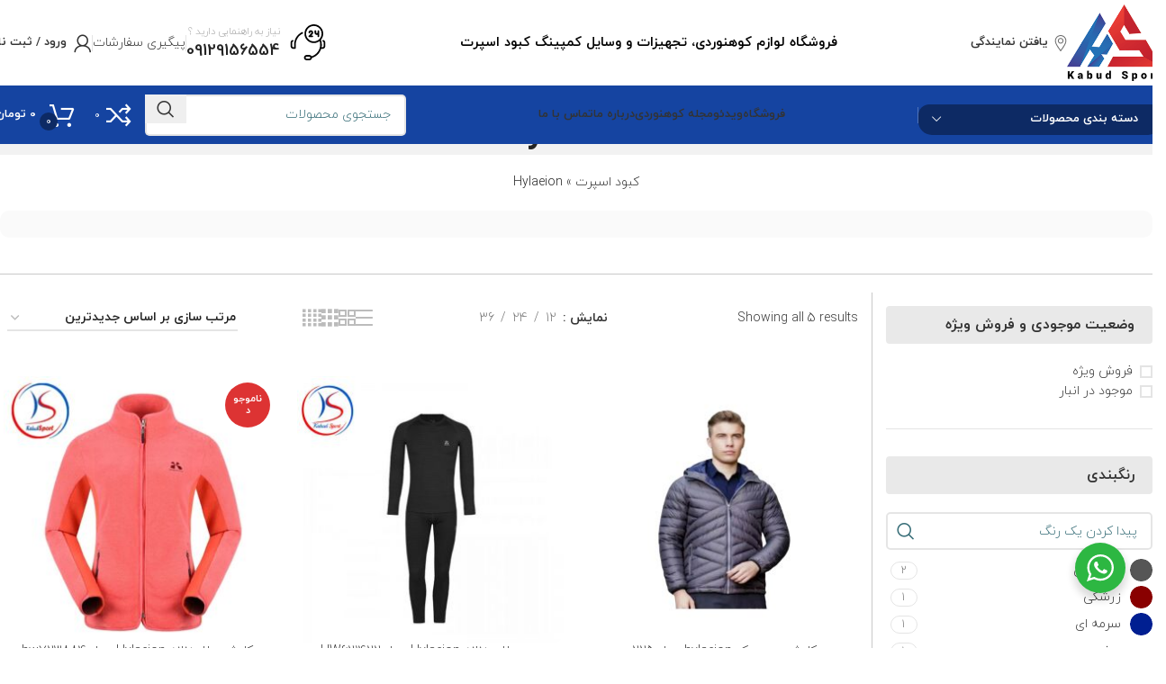

--- FILE ---
content_type: text/html; charset=UTF-8
request_url: https://kabudsport.com/brands/hylaeion/
body_size: 41866
content:
<!DOCTYPE html>
<html dir="rtl" lang="fa-IR">
<head>
	<meta charset="UTF-8">
	<link rel="profile" href="https://gmpg.org/xfn/11">
	<link rel="pingback" href="https://kabudsport.com/xmlrpc.php">

	<meta name='robots' content='index, follow, max-image-preview:large, max-snippet:-1, max-video-preview:-1' />

	<!-- This site is optimized with the Yoast SEO Premium plugin v20.1 (Yoast SEO v26.7) - https://yoast.com/wordpress/plugins/seo/ -->
	<title>Hylaeion - کبود اسپرت</title>
	<link rel="canonical" href="https://kabudsport.com/brands/hylaeion/" />
	<meta property="og:locale" content="fa_IR" />
	<meta property="og:type" content="article" />
	<meta property="og:title" content="Hylaeion" />
	<meta property="og:url" content="https://kabudsport.com/brands/hylaeion/" />
	<meta property="og:site_name" content="کبود اسپرت" />
	<meta property="og:image" content="https://kabudsport.com/wp-content/uploads/2023/01/logo_k.png" />
	<meta property="og:image:width" content="200" />
	<meta property="og:image:height" content="161" />
	<meta property="og:image:type" content="image/png" />
	<meta name="twitter:card" content="summary_large_image" />
	<script type="application/ld+json" class="yoast-schema-graph">{"@context":"https://schema.org","@graph":[{"@type":"CollectionPage","@id":"https://kabudsport.com/brands/hylaeion/","url":"https://kabudsport.com/brands/hylaeion/","name":"Hylaeion - کبود اسپرت","isPartOf":{"@id":"https://kabudsport.com/#website"},"primaryImageOfPage":{"@id":"https://kabudsport.com/brands/hylaeion/#primaryimage"},"image":{"@id":"https://kabudsport.com/brands/hylaeion/#primaryimage"},"thumbnailUrl":"https://kabudsport.com/wp-content/uploads/2023/02/202011.jpg","breadcrumb":{"@id":"https://kabudsport.com/brands/hylaeion/#breadcrumb"},"inLanguage":"fa-IR"},{"@type":"ImageObject","inLanguage":"fa-IR","@id":"https://kabudsport.com/brands/hylaeion/#primaryimage","url":"https://kabudsport.com/wp-content/uploads/2023/02/202011.jpg","contentUrl":"https://kabudsport.com/wp-content/uploads/2023/02/202011.jpg","width":1024,"height":1024,"caption":"کاپشن پر سبک نوک مدادی"},{"@type":"BreadcrumbList","@id":"https://kabudsport.com/brands/hylaeion/#breadcrumb","itemListElement":[{"@type":"ListItem","position":1,"name":"کبود اسپرت","item":"https://kabudsport.com/"},{"@type":"ListItem","position":2,"name":"Hylaeion"}]},{"@type":"WebSite","@id":"https://kabudsport.com/#website","url":"https://kabudsport.com/","name":"کبود اسپرت","description":"فروشگاه آنلاین تجهیزات کوهنوردی","publisher":{"@id":"https://kabudsport.com/#organization"},"potentialAction":[{"@type":"SearchAction","target":{"@type":"EntryPoint","urlTemplate":"https://kabudsport.com/?s={search_term_string}"},"query-input":{"@type":"PropertyValueSpecification","valueRequired":true,"valueName":"search_term_string"}}],"inLanguage":"fa-IR"},{"@type":"Organization","@id":"https://kabudsport.com/#organization","name":"کبود اسپرت","url":"https://kabudsport.com/","logo":{"@type":"ImageObject","inLanguage":"fa-IR","@id":"https://kabudsport.com/#/schema/logo/image/","url":"https://kabudsport.com/wp-content/uploads/2023/01/logo_k.png","contentUrl":"https://kabudsport.com/wp-content/uploads/2023/01/logo_k.png","width":200,"height":161,"caption":"کبود اسپرت"},"image":{"@id":"https://kabudsport.com/#/schema/logo/image/"},"sameAs":["https://www.facebook.com/kabudsports","https://www.instagram.com/kabudsport/","https://www.linkedin.com/company/kabudsport/","https://www.pinterest.com/kabuds/"]}]}</script>
	<!-- / Yoast SEO Premium plugin. -->


<link rel="alternate" type="application/rss+xml" title="کبود اسپرت &raquo; خوراک" href="https://kabudsport.com/feed/" />
<link rel="alternate" type="application/rss+xml" title="خوراک کبود اسپرت &raquo; Hylaeion برند" href="https://kabudsport.com/brands/hylaeion/feed/" />
<style id='wp-img-auto-sizes-contain-inline-css' type='text/css'>
img:is([sizes=auto i],[sizes^="auto," i]){contain-intrinsic-size:3000px 1500px}
/*# sourceURL=wp-img-auto-sizes-contain-inline-css */
</style>
<link rel='stylesheet' id='woodmart-style-css' href='https://kabudsport.com/wp-content/cache/background-css/kabudsport.com/wp-content/themes/woodmart/css/parts/base-rtl.min.css?ver=8.0.1&wpr_t=1769734978' type='text/css' media='all' />
<link rel='stylesheet' id='wd-widget-price-filter-css' href='https://kabudsport.com/wp-content/themes/woodmart/css/parts/woo-widget-price-filter.min.css?ver=8.0.1' type='text/css' media='all' />
<link data-minify="1" rel='stylesheet' id='nta-css-popup-rtl-css' href='https://kabudsport.com/wp-content/cache/min/1/wp-content/plugins/whatsapp-for-wordpress/assets/dist/css/style-rtl.css?ver=1769652988' type='text/css' media='all' />
<style id='woocommerce-inline-inline-css' type='text/css'>
.woocommerce form .form-row .required { visibility: visible; }
/*# sourceURL=woocommerce-inline-inline-css */
</style>
<link data-minify="1" rel='stylesheet' id='brands-styles-css' href='https://kabudsport.com/wp-content/cache/min/1/wp-content/plugins/woocommerce/assets/css/brands.css?ver=1769652988' type='text/css' media='all' />
<link rel='stylesheet' id='elementor-frontend-css' href='https://kabudsport.com/wp-content/plugins/elementor/assets/css/frontend.min.css?ver=3.34.0' type='text/css' media='all' />
<link rel='stylesheet' id='widget-image-css' href='https://kabudsport.com/wp-content/plugins/elementor/assets/css/widget-image-rtl.min.css?ver=3.34.0' type='text/css' media='all' />
<link rel='stylesheet' id='widget-divider-css' href='https://kabudsport.com/wp-content/plugins/elementor/assets/css/widget-divider-rtl.min.css?ver=3.34.0' type='text/css' media='all' />
<link rel='stylesheet' id='widget-heading-css' href='https://kabudsport.com/wp-content/plugins/elementor/assets/css/widget-heading-rtl.min.css?ver=3.34.0' type='text/css' media='all' />
<link rel='stylesheet' id='widget-icon-list-css' href='https://kabudsport.com/wp-content/plugins/elementor/assets/css/widget-icon-list-rtl.min.css?ver=3.34.0' type='text/css' media='all' />
<link data-minify="1" rel='stylesheet' id='elementor-icons-css' href='https://kabudsport.com/wp-content/cache/min/1/wp-content/plugins/elementor/assets/lib/eicons/css/elementor-icons.min.css?ver=1769652988' type='text/css' media='all' />
<link data-minify="1" rel='stylesheet' id='elementor-post-20609-css' href='https://kabudsport.com/wp-content/cache/min/1/wp-content/uploads/elementor/css/post-20609.css?ver=1769652988' type='text/css' media='all' />
<link data-minify="1" rel='stylesheet' id='elementor-post-43482-css' href='https://kabudsport.com/wp-content/cache/background-css/kabudsport.com/wp-content/cache/min/1/wp-content/uploads/elementor/css/post-43482.css?ver=1769652988&wpr_t=1769734978' type='text/css' media='all' />
<link data-minify="1" rel='stylesheet' id='rp-wcdpd-promotion-countdown-timer-styles-css' href='https://kabudsport.com/wp-content/cache/min/1/wp-content/plugins/wc-dynamic-pricing-and-discounts/extensions/promotion-countdown-timer/assets/styles.css?ver=1769652988' type='text/css' media='all' />
<link rel='stylesheet' id='child-style-css' href='https://kabudsport.com/wp-content/themes/woodmart-child/style.css?ver=8.0.1' type='text/css' media='all' />
<link rel='stylesheet' id='wd-helpers-wpb-elem-css' href='https://kabudsport.com/wp-content/themes/woodmart/css/parts/helpers-wpb-elem.min.css?ver=8.0.1' type='text/css' media='all' />
<link rel='stylesheet' id='wd-widget-wd-recent-posts-css' href='https://kabudsport.com/wp-content/themes/woodmart/css/parts/widget-wd-recent-posts.min.css?ver=8.0.1' type='text/css' media='all' />
<link rel='stylesheet' id='wd-widget-wd-layered-nav-css' href='https://kabudsport.com/wp-content/themes/woodmart/css/parts/woo-widget-wd-layered-nav.min.css?ver=8.0.1' type='text/css' media='all' />
<link rel='stylesheet' id='wd-woo-mod-swatches-base-css' href='https://kabudsport.com/wp-content/themes/woodmart/css/parts/woo-mod-swatches-base.min.css?ver=8.0.1' type='text/css' media='all' />
<link rel='stylesheet' id='wd-woo-mod-swatches-filter-css' href='https://kabudsport.com/wp-content/themes/woodmart/css/parts/woo-mod-swatches-filter.min.css?ver=8.0.1' type='text/css' media='all' />
<link rel='stylesheet' id='wd-widget-layered-nav-stock-status-css' href='https://kabudsport.com/wp-content/themes/woodmart/css/parts/woo-widget-layered-nav-stock-status.min.css?ver=8.0.1' type='text/css' media='all' />
<link rel='stylesheet' id='wd-widget-product-list-css' href='https://kabudsport.com/wp-content/themes/woodmart/css/parts/woo-widget-product-list-rtl.min.css?ver=8.0.1' type='text/css' media='all' />
<link rel='stylesheet' id='wd-widget-slider-price-filter-css' href='https://kabudsport.com/wp-content/themes/woodmart/css/parts/woo-widget-slider-price-filter.min.css?ver=8.0.1' type='text/css' media='all' />
<link rel='stylesheet' id='wd-lazy-loading-css' href='https://kabudsport.com/wp-content/themes/woodmart/css/parts/opt-lazy-load.min.css?ver=8.0.1' type='text/css' media='all' />
<link rel='stylesheet' id='wd-elementor-base-css' href='https://kabudsport.com/wp-content/themes/woodmart/css/parts/int-elem-base-rtl.min.css?ver=8.0.1' type='text/css' media='all' />
<link rel='stylesheet' id='wd-elementor-pro-base-css' href='https://kabudsport.com/wp-content/themes/woodmart/css/parts/int-elementor-pro-rtl.min.css?ver=8.0.1' type='text/css' media='all' />
<link rel='stylesheet' id='wd-notices-fixed-css' href='https://kabudsport.com/wp-content/themes/woodmart/css/parts/woo-opt-sticky-notices-old.min.css?ver=8.0.1' type='text/css' media='all' />
<link rel='stylesheet' id='wd-woocommerce-base-css' href='https://kabudsport.com/wp-content/themes/woodmart/css/parts/woocommerce-base-rtl.min.css?ver=8.0.1' type='text/css' media='all' />
<link rel='stylesheet' id='wd-mod-star-rating-css' href='https://kabudsport.com/wp-content/themes/woodmart/css/parts/mod-star-rating.min.css?ver=8.0.1' type='text/css' media='all' />
<link rel='stylesheet' id='wd-woo-el-track-order-css' href='https://kabudsport.com/wp-content/themes/woodmart/css/parts/woo-el-track-order.min.css?ver=8.0.1' type='text/css' media='all' />
<link rel='stylesheet' id='wd-woocommerce-block-notices-css' href='https://kabudsport.com/wp-content/themes/woodmart/css/parts/woo-mod-block-notices-rtl.min.css?ver=8.0.1' type='text/css' media='all' />
<link rel='stylesheet' id='wd-widget-active-filters-css' href='https://kabudsport.com/wp-content/themes/woodmart/css/parts/woo-widget-active-filters.min.css?ver=8.0.1' type='text/css' media='all' />
<link rel='stylesheet' id='wd-woo-shop-builder-css' href='https://kabudsport.com/wp-content/themes/woodmart/css/parts/woo-shop-builder.min.css?ver=8.0.1' type='text/css' media='all' />
<link rel='stylesheet' id='wd-header-base-css' href='https://kabudsport.com/wp-content/themes/woodmart/css/parts/header-base-rtl.min.css?ver=8.0.1' type='text/css' media='all' />
<link rel='stylesheet' id='wd-mod-tools-css' href='https://kabudsport.com/wp-content/themes/woodmart/css/parts/mod-tools.min.css?ver=8.0.1' type='text/css' media='all' />
<link rel='stylesheet' id='wd-header-elements-base-css' href='https://kabudsport.com/wp-content/themes/woodmart/css/parts/header-el-base-rtl.min.css?ver=8.0.1' type='text/css' media='all' />
<link rel='stylesheet' id='wd-info-box-css' href='https://kabudsport.com/wp-content/themes/woodmart/css/parts/el-info-box-rtl.min.css?ver=8.0.1' type='text/css' media='all' />
<link rel='stylesheet' id='wd-el-subtitle-style-css' href='https://kabudsport.com/wp-content/themes/woodmart/css/parts/el-subtitle-style.min.css?ver=8.0.1' type='text/css' media='all' />
<link rel='stylesheet' id='wd-button-css' href='https://kabudsport.com/wp-content/themes/woodmart/css/parts/el-button.min.css?ver=8.0.1' type='text/css' media='all' />
<link rel='stylesheet' id='wd-woo-mod-login-form-css' href='https://kabudsport.com/wp-content/themes/woodmart/css/parts/woo-mod-login-form.min.css?ver=8.0.1' type='text/css' media='all' />
<link rel='stylesheet' id='wd-header-my-account-css' href='https://kabudsport.com/wp-content/themes/woodmart/css/parts/header-el-my-account-rtl.min.css?ver=8.0.1' type='text/css' media='all' />
<link rel='stylesheet' id='wd-header-mobile-nav-dropdown-css' href='https://kabudsport.com/wp-content/themes/woodmart/css/parts/header-el-mobile-nav-dropdown.min.css?ver=8.0.1' type='text/css' media='all' />
<link rel='stylesheet' id='wd-header-search-css' href='https://kabudsport.com/wp-content/themes/woodmart/css/parts/header-el-search-rtl.min.css?ver=8.0.1' type='text/css' media='all' />
<link rel='stylesheet' id='wd-header-cart-side-css' href='https://kabudsport.com/wp-content/themes/woodmart/css/parts/header-el-cart-side.min.css?ver=8.0.1' type='text/css' media='all' />
<link rel='stylesheet' id='wd-woo-mod-quantity-css' href='https://kabudsport.com/wp-content/themes/woodmart/css/parts/woo-mod-quantity.min.css?ver=8.0.1' type='text/css' media='all' />
<link rel='stylesheet' id='wd-header-cart-css' href='https://kabudsport.com/wp-content/themes/woodmart/css/parts/header-el-cart-rtl.min.css?ver=8.0.1' type='text/css' media='all' />
<link rel='stylesheet' id='wd-widget-shopping-cart-css' href='https://kabudsport.com/wp-content/themes/woodmart/css/parts/woo-widget-shopping-cart-rtl.min.css?ver=8.0.1' type='text/css' media='all' />
<link rel='stylesheet' id='wd-header-el-category-more-btn-css' href='https://kabudsport.com/wp-content/themes/woodmart/css/parts/header-el-category-more-btn.min.css?ver=8.0.1' type='text/css' media='all' />
<link rel='stylesheet' id='wd-header-categories-nav-css' href='https://kabudsport.com/wp-content/themes/woodmart/css/parts/header-el-category-nav.min.css?ver=8.0.1' type='text/css' media='all' />
<link rel='stylesheet' id='wd-mod-nav-vertical-css' href='https://kabudsport.com/wp-content/themes/woodmart/css/parts/mod-nav-vertical-rtl.min.css?ver=8.0.1' type='text/css' media='all' />
<link rel='stylesheet' id='wd-mod-nav-vertical-design-with-bg-css' href='https://kabudsport.com/wp-content/themes/woodmart/css/parts/mod-nav-vertical-design-with-bg.min.css?ver=8.0.1' type='text/css' media='all' />
<link rel='stylesheet' id='wd-header-search-form-css' href='https://kabudsport.com/wp-content/themes/woodmart/css/parts/header-el-search-form-rtl.min.css?ver=8.0.1' type='text/css' media='all' />
<link rel='stylesheet' id='wd-wd-search-form-css' href='https://kabudsport.com/wp-content/themes/woodmart/css/parts/wd-search-form-rtl.min.css?ver=8.0.1' type='text/css' media='all' />
<link rel='stylesheet' id='wd-el-page-title-builder-css' href='https://kabudsport.com/wp-content/themes/woodmart/css/parts/el-page-title-builder.min.css?ver=8.0.1' type='text/css' media='all' />
<link rel='stylesheet' id='wd-woo-shop-page-title-css' href='https://kabudsport.com/wp-content/themes/woodmart/css/parts/woo-shop-page-title-rtl.min.css?ver=8.0.1' type='text/css' media='all' />
<link rel='stylesheet' id='wd-page-title-css' href='https://kabudsport.com/wp-content/themes/woodmart/css/parts/page-title.min.css?ver=8.0.1' type='text/css' media='all' />
<link rel='stylesheet' id='wd-filter-search-css' href='https://kabudsport.com/wp-content/themes/woodmart/css/parts/mod-filter-search-rtl.min.css?ver=8.0.1' type='text/css' media='all' />
<link rel='stylesheet' id='wd-woo-mod-swatches-style-4-css' href='https://kabudsport.com/wp-content/themes/woodmart/css/parts/woo-mod-swatches-style-4.min.css?ver=8.0.1' type='text/css' media='all' />
<link rel='stylesheet' id='wd-el-off-canvas-column-btn-css' href='https://kabudsport.com/wp-content/themes/woodmart/css/parts/el-off-canvas-column-btn.min.css?ver=8.0.1' type='text/css' media='all' />
<link rel='stylesheet' id='wd-mod-sticky-sidebar-opener-css' href='https://kabudsport.com/wp-content/themes/woodmart/css/parts/mod-sticky-sidebar-opener.min.css?ver=8.0.1' type='text/css' media='all' />
<link rel='stylesheet' id='wd-off-canvas-sidebar-css' href='https://kabudsport.com/wp-content/themes/woodmart/css/parts/opt-off-canvas-sidebar.min.css?ver=8.0.1' type='text/css' media='all' />
<link rel='stylesheet' id='wd-woo-shop-el-products-per-page-css' href='https://kabudsport.com/wp-content/themes/woodmart/css/parts/woo-shop-el-products-per-page.min.css?ver=8.0.1' type='text/css' media='all' />
<link rel='stylesheet' id='wd-woo-shop-el-products-view-css' href='https://kabudsport.com/wp-content/themes/woodmart/css/parts/woo-shop-el-products-view.min.css?ver=8.0.1' type='text/css' media='all' />
<link rel='stylesheet' id='wd-woo-shop-el-order-by-css' href='https://kabudsport.com/wp-content/themes/woodmart/css/parts/woo-shop-el-order-by-rtl.min.css?ver=8.0.1' type='text/css' media='all' />
<link rel='stylesheet' id='wd-sticky-loader-css' href='https://kabudsport.com/wp-content/themes/woodmart/css/parts/mod-sticky-loader.min.css?ver=8.0.1' type='text/css' media='all' />
<link rel='stylesheet' id='wd-product-loop-css' href='https://kabudsport.com/wp-content/themes/woodmart/css/parts/woo-product-loop-rtl.min.css?ver=8.0.1' type='text/css' media='all' />
<link rel='stylesheet' id='wd-product-loop-list-css' href='https://kabudsport.com/wp-content/themes/woodmart/css/parts/woo-product-loop-list.min.css?ver=8.0.1' type='text/css' media='all' />
<link rel='stylesheet' id='wd-woo-mod-add-btn-replace-css' href='https://kabudsport.com/wp-content/themes/woodmart/css/parts/woo-mod-add-btn-replace.min.css?ver=8.0.1' type='text/css' media='all' />
<link rel='stylesheet' id='wd-categories-loop-default-css' href='https://kabudsport.com/wp-content/themes/woodmart/css/parts/woo-categories-loop-default-old.min.css?ver=8.0.1' type='text/css' media='all' />
<link rel='stylesheet' id='wd-woo-categories-loop-css' href='https://kabudsport.com/wp-content/themes/woodmart/css/parts/woo-categories-loop.min.css?ver=8.0.1' type='text/css' media='all' />
<link rel='stylesheet' id='wd-categories-loop-css' href='https://kabudsport.com/wp-content/themes/woodmart/css/parts/woo-categories-loop-old.min.css?ver=8.0.1' type='text/css' media='all' />
<link rel='stylesheet' id='wd-mfp-popup-css' href='https://kabudsport.com/wp-content/themes/woodmart/css/parts/lib-magnific-popup-rtl.min.css?ver=8.0.1' type='text/css' media='all' />
<link rel='stylesheet' id='wd-woo-mod-swatches-dis-2-css' href='https://kabudsport.com/wp-content/themes/woodmart/css/parts/woo-mod-swatches-dis-style-2.min.css?ver=8.0.1' type='text/css' media='all' />
<link rel='stylesheet' id='wd-woo-mod-product-labels-css' href='https://kabudsport.com/wp-content/themes/woodmart/css/parts/woo-mod-product-labels.min.css?ver=8.0.1' type='text/css' media='all' />
<link rel='stylesheet' id='wd-woo-mod-product-labels-round-css' href='https://kabudsport.com/wp-content/themes/woodmart/css/parts/woo-mod-product-labels-round.min.css?ver=8.0.1' type='text/css' media='all' />
<link rel='stylesheet' id='wd-footer-base-css' href='https://kabudsport.com/wp-content/themes/woodmart/css/parts/footer-base-rtl.min.css?ver=8.0.1' type='text/css' media='all' />
<link rel='stylesheet' id='wd-section-title-css' href='https://kabudsport.com/wp-content/themes/woodmart/css/parts/el-section-title-rtl.min.css?ver=8.0.1' type='text/css' media='all' />
<link rel='stylesheet' id='wd-social-icons-css' href='https://kabudsport.com/wp-content/themes/woodmart/css/parts/el-social-icons.min.css?ver=8.0.1' type='text/css' media='all' />
<link rel='stylesheet' id='wd-text-block-css' href='https://kabudsport.com/wp-content/themes/woodmart/css/parts/el-text-block.min.css?ver=8.0.1' type='text/css' media='all' />
<link rel='stylesheet' id='wd-scroll-top-css' href='https://kabudsport.com/wp-content/themes/woodmart/css/parts/opt-scrolltotop-rtl.min.css?ver=8.0.1' type='text/css' media='all' />
<link rel='stylesheet' id='wd-wd-search-results-css' href='https://kabudsport.com/wp-content/themes/woodmart/css/parts/wd-search-results-rtl.min.css?ver=8.0.1' type='text/css' media='all' />
<link rel='stylesheet' id='wd-header-search-fullscreen-css' href='https://kabudsport.com/wp-content/themes/woodmart/css/parts/header-el-search-fullscreen-general-rtl.min.css?ver=8.0.1' type='text/css' media='all' />
<link rel='stylesheet' id='wd-header-search-fullscreen-2-css' href='https://kabudsport.com/wp-content/themes/woodmart/css/parts/header-el-search-fullscreen-2-rtl.min.css?ver=8.0.1' type='text/css' media='all' />
<link rel='stylesheet' id='wd-header-search-fullscreen-1-css' href='https://kabudsport.com/wp-content/themes/woodmart/css/parts/header-el-search-fullscreen-1-rtl.min.css?ver=8.0.1' type='text/css' media='all' />
<link rel='stylesheet' id='wd-bottom-toolbar-css' href='https://kabudsport.com/wp-content/themes/woodmart/css/parts/opt-bottom-toolbar-rtl.min.css?ver=8.0.1' type='text/css' media='all' />
<link rel='stylesheet' id='wd-shop-off-canvas-sidebar-css' href='https://kabudsport.com/wp-content/themes/woodmart/css/parts/opt-shop-off-canvas-sidebar.min.css?ver=8.0.1' type='text/css' media='all' />
<link data-minify="1" rel='stylesheet' id='xts-style-header_190975-css' href='https://kabudsport.com/wp-content/cache/min/1/wp-content/uploads/2024/12/xts-header_190975-1733738697.css?ver=1769652988' type='text/css' media='all' />
<link data-minify="1" rel='stylesheet' id='xts-style-theme_settings_default-css' href='https://kabudsport.com/wp-content/cache/background-css/kabudsport.com/wp-content/cache/min/1/wp-content/uploads/2025/03/xts-theme_settings_default-1742896629.css?ver=1769652988&wpr_t=1769734978' type='text/css' media='all' />
<link rel='stylesheet' id='elementor-icons-shared-0-css' href='https://kabudsport.com/wp-content/plugins/elementor/assets/lib/font-awesome/css/fontawesome.min.css?ver=5.15.3' type='text/css' media='all' />
<link data-minify="1" rel='stylesheet' id='elementor-icons-fa-solid-css' href='https://kabudsport.com/wp-content/cache/min/1/wp-content/plugins/elementor/assets/lib/font-awesome/css/solid.min.css?ver=1769652988' type='text/css' media='all' />
<link data-minify="1" rel='stylesheet' id='elementor-icons-fa-brands-css' href='https://kabudsport.com/wp-content/cache/min/1/wp-content/plugins/elementor/assets/lib/font-awesome/css/brands.min.css?ver=1769652988' type='text/css' media='all' />
<script type="text/javascript" src="https://kabudsport.com/wp-includes/js/jquery/jquery.min.js?ver=3.7.1" id="jquery-core-js"></script>
<script type="text/javascript" src="https://kabudsport.com/wp-includes/js/jquery/jquery-migrate.min.js?ver=3.4.1" id="jquery-migrate-js"></script>
<script type="text/javascript" src="https://kabudsport.com/wp-content/plugins/woocommerce/assets/js/jquery-blockui/jquery.blockUI.min.js?ver=2.7.0-wc.9.6.3" id="jquery-blockui-js" defer="defer" data-wp-strategy="defer"></script>
<script type="text/javascript" id="wc-add-to-cart-js-extra">
/* <![CDATA[ */
var wc_add_to_cart_params = {"ajax_url":"/wp-admin/admin-ajax.php","wc_ajax_url":"/?wc-ajax=%%endpoint%%","i18n_view_cart":"\u0645\u0634\u0627\u0647\u062f\u0647 \u0633\u0628\u062f \u062e\u0631\u06cc\u062f","cart_url":"https://kabudsport.com/cart/","is_cart":"","cart_redirect_after_add":"no"};
//# sourceURL=wc-add-to-cart-js-extra
/* ]]> */
</script>
<script type="text/javascript" src="https://kabudsport.com/wp-content/plugins/woocommerce/assets/js/frontend/add-to-cart.min.js?ver=9.6.3" id="wc-add-to-cart-js" defer="defer" data-wp-strategy="defer"></script>
<script type="text/javascript" src="https://kabudsport.com/wp-content/plugins/woocommerce/assets/js/js-cookie/js.cookie.min.js?ver=2.1.4-wc.9.6.3" id="js-cookie-js" defer="defer" data-wp-strategy="defer"></script>
<script type="text/javascript" id="woocommerce-js-extra">
/* <![CDATA[ */
var woocommerce_params = {"ajax_url":"/wp-admin/admin-ajax.php","wc_ajax_url":"/?wc-ajax=%%endpoint%%"};
//# sourceURL=woocommerce-js-extra
/* ]]> */
</script>
<script type="text/javascript" src="https://kabudsport.com/wp-content/plugins/woocommerce/assets/js/frontend/woocommerce.min.js?ver=9.6.3" id="woocommerce-js" defer="defer" data-wp-strategy="defer"></script>
<script data-minify="1" type="text/javascript" src="https://kabudsport.com/wp-content/cache/min/1/wp-content/plugins/wc-dynamic-pricing-and-discounts/rightpress/jquery-plugins/rightpress-helper/rightpress-helper.js?ver=1767799264" id="rightpress-helper-js"></script>
<script data-minify="1" type="text/javascript" src="https://kabudsport.com/wp-content/cache/min/1/wp-content/plugins/wc-dynamic-pricing-and-discounts/rightpress/jquery-plugins/rightpress-live-product-update/rightpress-live-product-update.js?ver=1767799264" id="rightpress-live-product-update-js"></script>
<script type="text/javascript" id="rp-wcdpd-promotion-countdown-timer-scripts-js-extra">
/* <![CDATA[ */
var rp_wcdpd_promotion_countdown_timer = {"ajaxurl":"https://kabudsport.com/wp-admin/admin-ajax.php?rp_wcdpd_ajax=1"};
//# sourceURL=rp-wcdpd-promotion-countdown-timer-scripts-js-extra
/* ]]> */
</script>
<script data-minify="1" type="text/javascript" src="https://kabudsport.com/wp-content/cache/min/1/wp-content/plugins/wc-dynamic-pricing-and-discounts/extensions/promotion-countdown-timer/assets/scripts.js?ver=1767799264" id="rp-wcdpd-promotion-countdown-timer-scripts-js"></script>
<script type="text/javascript" src="https://kabudsport.com/wp-content/themes/woodmart/js/libs/device.min.js?ver=8.0.1" id="wd-device-library-js"></script>
<script type="text/javascript" src="https://kabudsport.com/wp-content/themes/woodmart/js/scripts/global/scrollBar.min.js?ver=8.0.1" id="wd-scrollbar-js"></script>
<link rel="https://api.w.org/" href="https://kabudsport.com/wp-json/" /><link rel="EditURI" type="application/rsd+xml" title="RSD" href="https://kabudsport.com/xmlrpc.php?rsd" />
<link data-minify="1" rel="stylesheet" href="https://kabudsport.com/wp-content/cache/min/1/wp-content/themes/woodmart-child/rtl.css?ver=1769652988" type="text/css" media="screen" /><script>
function put_button_letmeknow_sbp() { 
    var button = document.getElementById('button_element_letmeknow_sbp').innerHTML;let list_position = '';let number_button_in_products = '';
                            }

        window.addEventListener('load', put_button_letmeknow_sbp);
        
        </script><!-- site-navigation-element Schema optimized by Schema Pro --><script type="application/ld+json">{"@context":"https:\/\/schema.org","@graph":[{"@context":"https:\/\/schema.org","@type":"SiteNavigationElement","id":"site-navigation","name":"\u06a9\u0641\u0634 \u06a9\u0648\u0647\u0646\u0648\u0631\u062f\u06cc","url":"https:\/\/kabudsport.com\/product-category\/%da%a9%d9%81%d8%b4\/%da%a9%d9%81%d8%b4-%da%a9%d9%88%d9%87%d9%86%d9%88%d8%b1%d8%af%db%8c\/"},{"@context":"https:\/\/schema.org","@type":"SiteNavigationElement","id":"site-navigation","name":"\u06a9\u0648\u0644\u0647 \u067e\u0634\u062a\u06cc \u06a9\u0648\u0647\u0646\u0648\u0631\u062f\u06cc","url":"https:\/\/kabudsport.com\/product-category\/%da%a9%d9%88%d9%84%d9%87-%d9%be%d8%b4%d8%aa%db%8c-%da%a9%d9%88%d9%87%d9%86%d9%88%d8%b1%d8%af%db%8c\/"},{"@context":"https:\/\/schema.org","@type":"SiteNavigationElement","id":"site-navigation","name":"\u062e\u0631\u06cc\u062f \u0627\u0642\u0633\u0627\u0637\u06cc \u0644\u0648\u0627\u0632\u0645 \u06a9\u0648\u0647\u0646\u0648\u0631\u062f\u06cc","url":"https:\/\/kabudsport.com\/%d9%81%d8%b1%d9%88%d8%b4-%d8%a7%d9%82%d8%b3%d8%a7%d8%b7%db%8c-%d9%88-%da%86%da%a9%db%8c\/"},{"@context":"https:\/\/schema.org","@type":"SiteNavigationElement","id":"site-navigation","name":"\u062a\u0645\u0627\u0633 \u0628\u0627 \u0645\u0627","url":"https:\/\/kabudsport.com\/contactus\/"}]}</script><!-- / site-navigation-element Schema optimized by Schema Pro --><meta name="theme-color" content="rgb(13,42,100)">					<meta name="viewport" content="width=device-width, initial-scale=1.0, maximum-scale=1.0, user-scalable=no">
										<noscript><style>.woocommerce-product-gallery{ opacity: 1 !important; }</style></noscript>
				<style>
				.e-con.e-parent:nth-of-type(n+4):not(.e-lazyloaded):not(.e-no-lazyload),
				.e-con.e-parent:nth-of-type(n+4):not(.e-lazyloaded):not(.e-no-lazyload) * {
					background-image: none !important;
				}
				@media screen and (max-height: 1024px) {
					.e-con.e-parent:nth-of-type(n+3):not(.e-lazyloaded):not(.e-no-lazyload),
					.e-con.e-parent:nth-of-type(n+3):not(.e-lazyloaded):not(.e-no-lazyload) * {
						background-image: none !important;
					}
				}
				@media screen and (max-height: 640px) {
					.e-con.e-parent:nth-of-type(n+2):not(.e-lazyloaded):not(.e-no-lazyload),
					.e-con.e-parent:nth-of-type(n+2):not(.e-lazyloaded):not(.e-no-lazyload) * {
						background-image: none !important;
					}
				}
			</style>
			<style class='wp-fonts-local' type='text/css'>
@font-face{font-family:Inter;font-style:normal;font-weight:300 900;font-display:fallback;src:url('https://kabudsport.com/wp-content/plugins/woocommerce/assets/fonts/Inter-VariableFont_slnt,wght.woff2') format('woff2');font-stretch:normal;}
@font-face{font-family:Cardo;font-style:normal;font-weight:400;font-display:fallback;src:url('https://kabudsport.com/wp-content/plugins/woocommerce/assets/fonts/cardo_normal_400.woff2') format('woff2');}
</style>
			<style id="wpsp-style-frontend"></style>
			<link rel="icon" href="https://kabudsport.com/wp-content/uploads/2023/01/ico.png" sizes="32x32" />
<link rel="icon" href="https://kabudsport.com/wp-content/uploads/2023/01/ico.png" sizes="192x192" />
<link rel="apple-touch-icon" href="https://kabudsport.com/wp-content/uploads/2023/01/ico.png" />
<meta name="msapplication-TileImage" content="https://kabudsport.com/wp-content/uploads/2023/01/ico.png" />
		<style type="text/css" id="wp-custom-css">
			.wd-header-nav .wd-dropdown-menu {
    padding: 30px 0 0 0;
}
.whb-header .wd-fontsize-xs {
    font-size: 11px;
}
.whb-header .box-icon-align-right .box-icon-wrapper {
    margin-left: 11px;
}
.wd-info-box .info-box-subtitle, .wd-info-box .info-box-title {
    margin-bottom: 0 !important;
}
.labels-rounded .out-of-stock {
    font-size: 11px;
}

@media (max-width: 768.98px) {
    #thr_box_nzr {
        margin-top: 20px;
    }

    #thr_box_nzr > div {
        display: flex;
        flex-wrap: nowrap;
        justify-content: space-between;
    }

    #thr_box_nzr > div > section {
        width: 49%;
    }

    #takhfif_numb {
        font-size: 25px !important;
    }
}

.home .wd-btn-arrow {
    visibility: visible;
    opacity: 1 !important;
}

.home [class*="wd-carousel-spacing-"] .owl-nav > div[class*="next"] {
    left: calc(-15px + var(--wd-car-sp) / 2);
}

.home [class*="wd-carousel-spacing-"] .owl-nav > div[class*="prev"] {
    right: calc(-30px + var(--wd-car-sp) / 2);
}

/* تغییر متن "در انبار موجود نمی‌باشد" به "در مغازه موجود نمی‌باشد" */
.woocommerce-stock-availability {
    visibility: hidden;
}

.woocommerce-stock-availability::after {
    content: "در مغازه موجود نمی‌باشد";
    visibility: visible;
    display: block;
    color: green;
    font-weight: bold;
}

/* تغییر متن "موجود در انبار" به "موجود در مغازه" */
.stock.in-stock {
    visibility: hidden;
}

.stock.in-stock::after {
    content: "موجود در مغازه";
    visibility: visible;
    display: block;
    color: blue;
    font-weight: bold;
}

/* تغییر متن برای کالاهای ناموجود */
.stock.out-of-stock {
    visibility: hidden;
}

.stock.out-of-stock::after {
    content: "در مغازه موجود نمی‌باشد";
    visibility: visible;
    display: block;
    color: red;
    font-weight: bold;
}

/* ✅ تغییر رنگ بنر اطلاعیه به سبز تیره */
.elementor-element-f2b181b, 
.elementor-element.elementor-element-f2b181b {
    background-color: #006400 !important; /* سبز تیره */
    color: #ffffff !important;           /* متن سفید */
    padding: 10px;
    text-align: center;
}
		</style>
		<style>
		
		</style><noscript><style id="rocket-lazyload-nojs-css">.rll-youtube-player, [data-lazy-src]{display:none !important;}</style></noscript><style id="wpr-lazyload-bg-container"></style><style id="wpr-lazyload-bg-exclusion"></style>
<noscript>
<style id="wpr-lazyload-bg-nostyle">html:not(.browser-Firefox) input[type="date"]{--wpr-bg-5960473a-c759-4d6d-8b41-e1513c7637b7: url('https://kabudsport.com/wp-content/themes/woodmart/inc/admin/assets/images/calend-d.svg');}html:not(.browser-Firefox) [class*="color-scheme-light"] input[type='date']{--wpr-bg-6f12d7d1-37d8-41e3-b91d-e9f32f763f33: url('https://kabudsport.com/wp-content/themes/woodmart/inc/admin/assets/images/calend-l.svg');}.elementor-43482 .elementor-element.elementor-element-16f32bf:not(.elementor-motion-effects-element-type-background),.elementor-43482 .elementor-element.elementor-element-16f32bf>.elementor-motion-effects-container>.elementor-motion-effects-layer{--wpr-bg-094cce0b-0272-4a57-a398-c4db75b075da: url('https://kabudsport.com/wp-content/uploads/2023/01/back_footer.jpg');}.wd-popup.wd-promo-popup{--wpr-bg-10f803aa-6a1d-4507-821a-c62ac41c882d: url('https://kabudsport.com/wp-content/uploads/2024/11/Untitled-1.jpg');}</style>
</noscript>
<script type="application/javascript">const rocket_pairs = [{"selector":"html:not(.browser-Firefox) input[type=\"date\"]","style":"html:not(.browser-Firefox) input[type=\"date\"]{--wpr-bg-5960473a-c759-4d6d-8b41-e1513c7637b7: url('https:\/\/kabudsport.com\/wp-content\/themes\/woodmart\/inc\/admin\/assets\/images\/calend-d.svg');}","hash":"5960473a-c759-4d6d-8b41-e1513c7637b7","url":"https:\/\/kabudsport.com\/wp-content\/themes\/woodmart\/inc\/admin\/assets\/images\/calend-d.svg"},{"selector":"html:not(.browser-Firefox) [class*=\"color-scheme-light\"] input[type='date']","style":"html:not(.browser-Firefox) [class*=\"color-scheme-light\"] input[type='date']{--wpr-bg-6f12d7d1-37d8-41e3-b91d-e9f32f763f33: url('https:\/\/kabudsport.com\/wp-content\/themes\/woodmart\/inc\/admin\/assets\/images\/calend-l.svg');}","hash":"6f12d7d1-37d8-41e3-b91d-e9f32f763f33","url":"https:\/\/kabudsport.com\/wp-content\/themes\/woodmart\/inc\/admin\/assets\/images\/calend-l.svg"},{"selector":".elementor-43482 .elementor-element.elementor-element-16f32bf:not(.elementor-motion-effects-element-type-background),.elementor-43482 .elementor-element.elementor-element-16f32bf>.elementor-motion-effects-container>.elementor-motion-effects-layer","style":".elementor-43482 .elementor-element.elementor-element-16f32bf:not(.elementor-motion-effects-element-type-background),.elementor-43482 .elementor-element.elementor-element-16f32bf>.elementor-motion-effects-container>.elementor-motion-effects-layer{--wpr-bg-094cce0b-0272-4a57-a398-c4db75b075da: url('https:\/\/kabudsport.com\/wp-content\/uploads\/2023\/01\/back_footer.jpg');}","hash":"094cce0b-0272-4a57-a398-c4db75b075da","url":"https:\/\/kabudsport.com\/wp-content\/uploads\/2023\/01\/back_footer.jpg"},{"selector":".wd-popup.wd-promo-popup","style":".wd-popup.wd-promo-popup{--wpr-bg-10f803aa-6a1d-4507-821a-c62ac41c882d: url('https:\/\/kabudsport.com\/wp-content\/uploads\/2024\/11\/Untitled-1.jpg');}","hash":"10f803aa-6a1d-4507-821a-c62ac41c882d","url":"https:\/\/kabudsport.com\/wp-content\/uploads\/2024\/11\/Untitled-1.jpg"}]; const rocket_excluded_pairs = [];</script></head>

<body data-rsssl=1 class="rtl archive tax-pa_brands term-hylaeion term-3346 wp-theme-woodmart wp-child-theme-woodmart-child theme-woodmart woocommerce woocommerce-page woocommerce-no-js wp-schema-pro-2.10.5 wrapper-custom  woodmart-archive-shop woodmart-ajax-shop-on notifications-sticky sticky-toolbar-on elementor-default elementor-kit-20609">
			<script type="text/javascript" id="wd-flicker-fix">// Flicker fix.</script>	
	
	<div class="wd-page-wrapper website-wrapper">
									<header class="whb-header whb-header_190975 whb-sticky-shadow whb-scroll-stick whb-sticky-real">
					<div class="whb-main-header">
	
<div class="whb-row whb-general-header whb-sticky-row whb-without-bg whb-without-border whb-color-dark whb-flex-flex-middle">
	<div class="container">
		<div class="whb-flex-row whb-general-header-inner">
			<div class="whb-column whb-col-left whb-visible-lg">
	<div class="site-logo">
	<a href="https://kabudsport.com/" class="wd-logo wd-main-logo" rel="home" aria-label="Site logo">
		<img width="200" height="161" src="data:image/svg+xml,%3Csvg%20xmlns='http://www.w3.org/2000/svg'%20viewBox='0%200%20200%20161'%3E%3C/svg%3E" alt="کبود اسپرت" style="max-width: 105px;" data-lazy-src="https://kabudsport.com/wp-content/uploads/2023/01/logo_k.png" /><noscript><img width="200" height="161" src="https://kabudsport.com/wp-content/uploads/2023/01/logo_k.png" alt="کبود اسپرت" style="max-width: 105px;" /></noscript>	</a>
	</div>

<div class="wd-header-nav wd-header-secondary-nav text-right" role="navigation" aria-label="منوی ثانویه">
	<ul id="menu-%d8%b4%d8%b9%d8%a8%d8%a7%d8%aa" class="menu wd-nav wd-nav-secondary wd-style-default wd-gap-s"><li id="menu-item-42686" class="menu-item menu-item-type-custom menu-item-object-custom menu-item-42686 item-level-0 menu-mega-dropdown wd-event-hover menu-item-has-children" style="--wd-dropdown-width: 450px;"><a href="#" class="woodmart-nav-link"><img  alt="لوکیشن داخل سایت" src="data:image/svg+xml,%3Csvg%20xmlns='http://www.w3.org/2000/svg'%20viewBox='0%200%2018%2018'%3E%3C/svg%3E" title="map-point" class="wd-nav-img" width="18" height="18" data-lazy-src="https://kabudsport.com/wp-content/uploads/2023/01/map-point.svg"><noscript><img  alt="لوکیشن داخل سایت" src="https://kabudsport.com/wp-content/uploads/2023/01/map-point.svg" title="map-point" class="wd-nav-img" width="18" height="18"></noscript><span class="nav-link-text">یافتن نمایندگی</span></a>
<div class="wd-dropdown-menu wd-dropdown wd-design-sized color-scheme-dark">

<div class="container wd-entry-content">
			<link data-minify="1" rel="stylesheet" id="elementor-post-42690-css" href="https://kabudsport.com/wp-content/cache/min/1/wp-content/uploads/elementor/css/post-42690.css?ver=1769652988" type="text/css" media="all">
					<div data-elementor-type="wp-post" data-elementor-id="42690" class="elementor elementor-42690" data-elementor-post-type="cms_block">
						<section class="wd-negative-gap elementor-section elementor-top-section elementor-element elementor-element-7661762 elementor-section-full_width elementor-section-height-default elementor-section-height-default" data-id="7661762" data-element_type="section">
						<div class="elementor-container elementor-column-gap-no">
					<div class="elementor-column elementor-col-100 elementor-top-column elementor-element elementor-element-7264f8d" data-id="7264f8d" data-element_type="column">
			<div class="elementor-widget-wrap elementor-element-populated">
						<section class="wd-negative-gap elementor-section elementor-inner-section elementor-element elementor-element-306c192 elementor-section-full_width elementor-section-height-default elementor-section-height-default" data-id="306c192" data-element_type="section">
						<div class="elementor-container elementor-column-gap-default">
					<div class="elementor-column elementor-col-50 elementor-inner-column elementor-element elementor-element-03f32a6" data-id="03f32a6" data-element_type="column">
			<div class="elementor-widget-wrap elementor-element-populated">
						<div class="elementor-element elementor-element-bf5b783 elementor-widget elementor-widget-heading" data-id="bf5b783" data-element_type="widget" data-widget_type="heading.default">
				<div class="elementor-widget-container">
					<p class="elementor-heading-title elementor-size-default">شعبه تهران</p>				</div>
				</div>
				<div class="elementor-element elementor-element-32c4a26 color-scheme-inherit text-left elementor-widget elementor-widget-text-editor" data-id="32c4a26" data-element_type="widget" data-widget_type="text-editor.default">
				<div class="elementor-widget-container">
									<p>تهران، دریاچه چیتگر، مرکز خرید باملند، ابتدای بلوک سی، پلاک ۴۱ جی بی کد پستی : &#8211;</p>								</div>
				</div>
				<div class="elementor-element elementor-element-4e4272b elementor-widget elementor-widget-button" data-id="4e4272b" data-element_type="widget" data-widget_type="button.default">
				<div class="elementor-widget-container">
									<div class="elementor-button-wrapper">
					<a class="elementor-button elementor-button-link elementor-size-xs" href="https://kabudsport.com/contactus/">
						<span class="elementor-button-content-wrapper">
									<span class="elementor-button-text">مشخصات فروشگاه</span>
					</span>
					</a>
				</div>
								</div>
				</div>
					</div>
		</div>
				<div class="elementor-column elementor-col-50 elementor-inner-column elementor-element elementor-element-f171a03" data-id="f171a03" data-element_type="column">
			<div class="elementor-widget-wrap elementor-element-populated">
						<div class="elementor-element elementor-element-c53cd99 color-scheme-inherit text-left elementor-widget elementor-widget-text-editor" data-id="c53cd99" data-element_type="widget" data-widget_type="text-editor.default">
				<div class="elementor-widget-container">
									<p>شنبه تا پنجشنبه :<br /><span style="color: #386e78;">10:00 صبح &#8211; 21:00<br /></span></p>								</div>
				</div>
				<div class="elementor-element elementor-element-ada1b11 color-scheme-inherit text-left elementor-widget elementor-widget-text-editor" data-id="ada1b11" data-element_type="widget" data-widget_type="text-editor.default">
				<div class="elementor-widget-container">
									<p>جمعه :<br /><span style="color: #386e78;">11:00 صبح &#8211; 20:00<br /></span></p>								</div>
				</div>
				<div class="elementor-element elementor-element-52dbe8f elementor-icon-list--layout-traditional elementor-list-item-link-full_width elementor-widget elementor-widget-icon-list" data-id="52dbe8f" data-element_type="widget" data-widget_type="icon-list.default">
				<div class="elementor-widget-container">
							<ul class="elementor-icon-list-items">
							<li class="elementor-icon-list-item">
											<a href="tel:02146055983">

												<span class="elementor-icon-list-icon">
							<i aria-hidden="true" class="fas fa-phone"></i>						</span>
										<span class="elementor-icon-list-text">021-46055983</span>
											</a>
									</li>
								<li class="elementor-icon-list-item">
											<a href="tel:09129156554">

												<span class="elementor-icon-list-icon">
							<i aria-hidden="true" class="fas fa-mobile-alt"></i>						</span>
										<span class="elementor-icon-list-text">09129156554</span>
											</a>
									</li>
						</ul>
						</div>
				</div>
					</div>
		</div>
					</div>
		</section>
				<section class="wd-negative-gap elementor-section elementor-inner-section elementor-element elementor-element-a426674 elementor-section-boxed elementor-section-height-default elementor-section-height-default" data-id="a426674" data-element_type="section">
						<div class="elementor-container elementor-column-gap-default">
					<div class="elementor-column elementor-col-100 elementor-inner-column elementor-element elementor-element-9418953" data-id="9418953" data-element_type="column">
			<div class="elementor-widget-wrap elementor-element-populated">
						<div class="elementor-element elementor-element-16d2088 elementor-widget-divider--view-line elementor-widget elementor-widget-divider" data-id="16d2088" data-element_type="widget" data-widget_type="divider.default">
				<div class="elementor-widget-container">
							<div class="elementor-divider">
			<span class="elementor-divider-separator">
						</span>
		</div>
						</div>
				</div>
					</div>
		</div>
					</div>
		</section>
				<section class="wd-negative-gap elementor-section elementor-inner-section elementor-element elementor-element-7237ebe elementor-section-full_width elementor-section-height-default elementor-section-height-default" data-id="7237ebe" data-element_type="section">
						<div class="elementor-container elementor-column-gap-default">
					<div class="elementor-column elementor-col-50 elementor-inner-column elementor-element elementor-element-c7cbb60" data-id="c7cbb60" data-element_type="column">
			<div class="elementor-widget-wrap elementor-element-populated">
						<div class="elementor-element elementor-element-50a202a elementor-widget elementor-widget-heading" data-id="50a202a" data-element_type="widget" data-widget_type="heading.default">
				<div class="elementor-widget-container">
					<p class="elementor-heading-title elementor-size-default">شعبه تبریز</p>				</div>
				</div>
				<div class="elementor-element elementor-element-6430ca6 color-scheme-inherit text-left elementor-widget elementor-widget-text-editor" data-id="6430ca6" data-element_type="widget" data-widget_type="text-editor.default">
				<div class="elementor-widget-container">
									خیابان امام، جنب مسجد کبود، بازار کبود، مجموعه ورزشی کبود اسپرت، پلاک های 148، 137، 138</br>
کد پستی : 5136919668								</div>
				</div>
				<div class="elementor-element elementor-element-f9e40bc elementor-widget elementor-widget-button" data-id="f9e40bc" data-element_type="widget" data-widget_type="button.default">
				<div class="elementor-widget-container">
									<div class="elementor-button-wrapper">
					<a class="elementor-button elementor-button-link elementor-size-xs" href="https://kabudsport.com/contactus/">
						<span class="elementor-button-content-wrapper">
									<span class="elementor-button-text">مشخصات فروشگاه</span>
					</span>
					</a>
				</div>
								</div>
				</div>
					</div>
		</div>
				<div class="elementor-column elementor-col-50 elementor-inner-column elementor-element elementor-element-52082ee" data-id="52082ee" data-element_type="column">
			<div class="elementor-widget-wrap elementor-element-populated">
						<div class="elementor-element elementor-element-54271a0 color-scheme-inherit text-left elementor-widget elementor-widget-text-editor" data-id="54271a0" data-element_type="widget" data-widget_type="text-editor.default">
				<div class="elementor-widget-container">
									<p>شنبه تا پنجشنبه :<br /><span style="color: #386e78;">11:00 صبح &#8211; 20:30<br /></span></p>								</div>
				</div>
				<div class="elementor-element elementor-element-71b14df elementor-icon-list--layout-traditional elementor-list-item-link-full_width elementor-widget elementor-widget-icon-list" data-id="71b14df" data-element_type="widget" data-widget_type="icon-list.default">
				<div class="elementor-widget-container">
							<ul class="elementor-icon-list-items">
							<li class="elementor-icon-list-item">
											<a href="tel:04135232363">

												<span class="elementor-icon-list-icon">
							<i aria-hidden="true" class="fas fa-phone"></i>						</span>
										<span class="elementor-icon-list-text">041-35232363</span>
											</a>
									</li>
								<li class="elementor-icon-list-item">
											<a href="tel:09142521655">

												<span class="elementor-icon-list-icon">
							<i aria-hidden="true" class="fas fa-mobile-alt"></i>						</span>
										<span class="elementor-icon-list-text">09142521655</span>
											</a>
									</li>
						</ul>
						</div>
				</div>
					</div>
		</div>
					</div>
		</section>
				<section class="wd-negative-gap elementor-section elementor-inner-section elementor-element elementor-element-785e40e elementor-section-boxed elementor-section-height-default elementor-section-height-default" data-id="785e40e" data-element_type="section" data-settings="{&quot;background_background&quot;:&quot;classic&quot;}">
						<div class="elementor-container elementor-column-gap-default">
					<div class="elementor-column elementor-col-100 elementor-inner-column elementor-element elementor-element-6e32f43" data-id="6e32f43" data-element_type="column">
			<div class="elementor-widget-wrap elementor-element-populated">
						<div class="elementor-element elementor-element-ef4e1bd elementor-align-center elementor-widget elementor-widget-button" data-id="ef4e1bd" data-element_type="widget" data-widget_type="button.default">
				<div class="elementor-widget-container">
									<div class="elementor-button-wrapper">
					<a class="elementor-button elementor-button-link elementor-size-xs" href="#">
						<span class="elementor-button-content-wrapper">
									<span class="elementor-button-text">اطلاعات کامل نمایندگی ها</span>
					</span>
					</a>
				</div>
								</div>
				</div>
					</div>
		</div>
					</div>
		</section>
					</div>
		</div>
					</div>
		</section>
				</div>
		
</div>

</div>
</li>
</ul></div>
</div>
<div class="whb-column whb-col-center whb-visible-lg">
	
<div class="wd-header-text set-cont-mb-s reset-last-child ">





				<div style="font-size: 15px; text-align: center; font-weight:bold; color:#000;">
        			فروشگاه لوازم کوهنوردی، تجهیزات و وسایل کمپینگ کبود اسپرت
				</div>


</div>
</div>
<div class="whb-column whb-col-right whb-visible-lg">
				<div class="info-box-wrapper  whb-73cfxotcfq71e10ufkwc">
				<div id="wd-697bd207647e1" class=" wd-info-box text-right box-icon-align-right box-style-base color-scheme- wd-bg-none wd-items-top">
											<div class="box-icon-wrapper  box-with-icon box-icon-simple">
							<div class="info-box-icon">

							
																	<div class="info-svg-wrapper" style="width: 40px;height: 40px;"><img  alt="تصویر صفحه اصلی" src="data:image/svg+xml,%3Csvg%20xmlns='http://www.w3.org/2000/svg'%20viewBox='0%200%2040%2040'%3E%3C/svg%3E" title="tel-24" width="40" height="40" data-lazy-src="https://kabudsport.com/wp-content/uploads/2023/01/tel-24.svg"><noscript><img  alt="تصویر صفحه اصلی" src="https://kabudsport.com/wp-content/uploads/2023/01/tel-24.svg" title="tel-24" width="40" height="40"></noscript></div>															
							</div>
						</div>
										<div class="info-box-content">
						<div class="info-box-subtitle subtitle-color-default wd-fontsize-xs subtitle-style-default">نیاز به راهنمایی دارید ؟</div><p class="info-box-title title box-title-style-default wd-fontsize-m">09129156554</p>						<div class="info-box-inner reset-last-child"></div>

											</div>

											<a class="wd-info-box-link wd-fill" aria-label="Infobox link" href="tel:09912521675" title=""></a>
					
									</div>
			</div>
		<div class="wd-header-divider whb-divider-default  whb-8t1tj2q2i7rqap0q7n1p"></div>
<div id="wd-697bd2076619b" class=" whb-lmws8l04f28612ulsam8 wd-button-wrapper text-center"><a href="https://kabudsport.com/order-tracking/" title="" style="--btn-color:#fff;--btn-color-hover:#fff;" class="btn btn-style-3d btn-shape-semi-round btn-size-extra-small">پیگیری سفارشات</a></div><div class="wd-header-divider whb-divider-default  whb-gpni653hdnw4p2ty51ya"></div>
<div class="wd-header-my-account wd-tools-element wd-event-hover wd-with-username wd-design-1 wd-account-style-icon whb-vssfpylqqax9pvkfnxoz">
			<a href="https://kabudsport.com/customer/" title="حساب کاربری من">
			
				<span class="wd-tools-icon">
									</span>
				<span class="wd-tools-text">
				ورود / ثبت نام			</span>

					</a>

			</div>
</div>
<div class="whb-column whb-mobile-left whb-hidden-lg">
	<div class="wd-tools-element wd-header-mobile-nav wd-style-text wd-design-1 whb-g1k0m1tib7raxrwkm1t3">
	<a href="#" rel="nofollow" aria-label="باز کردن منوی موبایل">
		
		<span class="wd-tools-icon">
					</span>

		<span class="wd-tools-text">منو</span>

			</a>
</div>
<div class="wd-header-search wd-tools-element wd-header-search-mobile wd-display-full-screen whb-56r638xec53pioomvk0d wd-style-icon wd-design-1">
	<a href="#" rel="nofollow noopener" aria-label="جستجو">
		
			<span class="wd-tools-icon">
							</span>

			<span class="wd-tools-text">
				جستجو			</span>

			</a>
</div>
</div>
<div class="whb-column whb-mobile-center whb-hidden-lg">
	<div class="site-logo">
	<a href="https://kabudsport.com/" class="wd-logo wd-main-logo" rel="home" aria-label="Site logo">
		<img width="200" height="161" src="data:image/svg+xml,%3Csvg%20xmlns='http://www.w3.org/2000/svg'%20viewBox='0%200%20200%20161'%3E%3C/svg%3E" alt="کبود اسپرت" style="max-width: 61px;" data-lazy-src="https://kabudsport.com/wp-content/uploads/2023/01/logo_k.png" /><noscript><img width="200" height="161" src="https://kabudsport.com/wp-content/uploads/2023/01/logo_k.png" alt="کبود اسپرت" style="max-width: 61px;" /></noscript>	</a>
	</div>
</div>
<div class="whb-column whb-mobile-right whb-hidden-lg">
	<div id="wd-697bd20768458" class=" whb-72o77fz0rp16z2mi6yvh wd-button-wrapper text-center"><a href="https://kabudsport.com/order-tracking/" title="" class="btn btn-color-primary btn-style-3d btn-shape-semi-round btn-size-extra-small">پیگیری سفارشات</a></div>
<div class="wd-header-cart wd-tools-element wd-design-5 cart-widget-opener whb-trk5sfmvib0ch1s1qbtc">
	<a href="https://kabudsport.com/cart/" title="سبد خرید">
		
			<span class="wd-tools-icon wd-icon-alt">
															<span class="wd-cart-number wd-tools-count">0 <span>محصول</span></span>
									</span>
			<span class="wd-tools-text">
				
										<span class="wd-cart-subtotal"><span class="woocommerce-Price-amount amount"><bdi>0&nbsp;<span class="woocommerce-Price-currencySymbol">تومان</span></bdi></span></span>
					</span>

			</a>
	</div>
</div>
		</div>
	</div>
</div>

<div class="whb-row whb-header-bottom whb-sticky-row whb-with-bg whb-without-border whb-color-light whb-hidden-mobile whb-flex-equal-sides">
	<div class="container">
		<div class="whb-flex-row whb-header-bottom-inner">
			<div class="whb-column whb-col-left whb-visible-lg">
	
<div class="wd-header-cats wd-style-1 wd-event-hover woodmart-cat-custom-icon wd-more-cat whb-wjlcubfdmlq3d7jvmt23" role="navigation" aria-label="منوی دسته بندی های سربرگ">
	<span class="menu-opener color-scheme-light has-bg">
					<span class="menu-opener-icon custom-icon"><img fetchpriority="high" width="288" height="288" src="data:image/svg+xml,%3Csvg%20xmlns='http://www.w3.org/2000/svg'%20viewBox='0%200%20288%20288'%3E%3C/svg%3E" class="wd-custom-icon wd-lazy-load wd-lazy-none" alt="" decoding="async" data-wood-src="https://kabudsport.com/wp-content/uploads/2023/01/category.svg" srcset="" data-lazy-src="https://kabudsport.com/wp-content/themes/woodmart/images/lazy.png" /><noscript><img fetchpriority="high" width="288" height="288" src="https://kabudsport.com/wp-content/themes/woodmart/images/lazy.png" class="wd-custom-icon wd-lazy-load wd-lazy-none" alt="" decoding="async" data-wood-src="https://kabudsport.com/wp-content/uploads/2023/01/category.svg" srcset="" /></noscript></span>
		
		<span class="menu-open-label">
			دسته بندی محصولات		</span>
	</span>
	<div class="wd-dropdown wd-dropdown-cats">
		<ul id="menu-categories" class="menu wd-nav wd-nav-vertical wd-design-with-bg"><li id="menu-item-14617" class="menu-item menu-item-type-taxonomy menu-item-object-product_cat menu-item-14617 item-level-0 menu-mega-dropdown wd-event-hover menu-item-has-children" ><a href="https://kabudsport.com/product-category/%d9%be%d9%88%d8%b4%d8%a7%da%a9/" class="woodmart-nav-link"><img  alt="کاپشن" src="data:image/svg+xml,%3Csvg%20xmlns='http://www.w3.org/2000/svg'%20viewBox='0%200%2018%2018'%3E%3C/svg%3E" title="jackete" class="wd-nav-img" width="18" height="18" data-lazy-src="https://kabudsport.com/wp-content/uploads/2023/01/jackete.svg"><noscript><img loading="lazy"  alt="کاپشن" src="https://kabudsport.com/wp-content/uploads/2023/01/jackete.svg" title="jackete" class="wd-nav-img" width="18" height="18"></noscript><span class="nav-link-text">پوشاک</span></a>
<div class="wd-dropdown-menu wd-dropdown wd-design-full-width color-scheme-dark">

<div class="container wd-entry-content">
			<link data-minify="1" rel="stylesheet" id="elementor-post-22552-css" href="https://kabudsport.com/wp-content/cache/min/1/wp-content/uploads/elementor/css/post-22552.css?ver=1769652988" type="text/css" media="all">
					<div data-elementor-type="wp-post" data-elementor-id="22552" class="elementor elementor-22552" data-elementor-post-type="cms_block">
						<section class="elementor-section elementor-top-section elementor-element elementor-element-32b5b1e elementor-section-full_width elementor-section-height-default elementor-section-height-default" data-id="32b5b1e" data-element_type="section">
						<div class="elementor-container elementor-column-gap-default">
					<div class="elementor-column elementor-col-33 elementor-top-column elementor-element elementor-element-01452f1" data-id="01452f1" data-element_type="column">
			<div class="elementor-widget-wrap elementor-element-populated">
						<div class="elementor-element elementor-element-d6fc420 elementor-icon-list--layout-traditional elementor-list-item-link-full_width elementor-widget elementor-widget-icon-list" data-id="d6fc420" data-element_type="widget" data-widget_type="icon-list.default">
				<div class="elementor-widget-container">
							<ul class="elementor-icon-list-items">
							<li class="elementor-icon-list-item">
											<a href="https://kabudsport.com/product-category/%D9%BE%D9%88%D8%B4%D8%A7%DA%A9/%D9%BE%D8%A7%D9%86%DA%86%D9%88/">

											<span class="elementor-icon-list-text">پانچو</span>
											</a>
									</li>
								<li class="elementor-icon-list-item">
											<a href="https://kabudsport.com/product-category/%D9%BE%D9%88%D8%B4%D8%A7%DA%A9/%D8%AF%D8%A7%D9%88%D9%86-%D8%B3%D9%88%D8%A6%DB%8C%D8%AA/">

											<span class="elementor-icon-list-text">داون سوئیت</span>
											</a>
									</li>
								<li class="elementor-icon-list-item">
											<a href="https://kabudsport.com/product-category/%D9%BE%D9%88%D8%B4%D8%A7%DA%A9/%DA%A9%D9%84%D8%A7%D9%87/">

											<span class="elementor-icon-list-text">کلاه </span>
											</a>
									</li>
								<li class="elementor-icon-list-item">
											<a href="https://kabudsport.com/product-category/%D9%BE%D9%88%D8%B4%D8%A7%DA%A9/%D9%85%D8%A7%D8%B3%DA%A9/">

											<span class="elementor-icon-list-text">ماسک</span>
											</a>
									</li>
								<li class="elementor-icon-list-item">
											<a href="https://kabudsport.com/product-category/%D9%BE%D9%88%D8%B4%D8%A7%DA%A9/%DA%AF%D8%AA%D8%B1/">

											<span class="elementor-icon-list-text">گتر</span>
											</a>
									</li>
								<li class="elementor-icon-list-item">
											<a href="https://kabudsport.com/product-category/%D9%BE%D9%88%D8%B4%D8%A7%DA%A9/%D9%84%D8%A7%DB%8C%D9%87-%D8%A7%D9%88%D9%84-base-layer/">

											<span class="elementor-icon-list-text">لایه اول (base layer)</span>
											</a>
									</li>
								<li class="elementor-icon-list-item">
											<a href="https://kabudsport.com/product-category/%D9%BE%D9%88%D8%B4%D8%A7%DA%A9/%D9%87%D8%AF%D8%A8%D9%86%D8%AF/">

											<span class="elementor-icon-list-text">هدبند</span>
											</a>
									</li>
								<li class="elementor-icon-list-item">
											<a href="https://kabudsport.com/product-category/%D9%BE%D9%88%D8%B4%D8%A7%DA%A9/%D9%BE%DB%8C%D8%B1%D8%A7%D9%87%D9%86-%D9%88-%D8%AA%DB%8C%D8%B4%D8%B1%D8%AA/">

											<span class="elementor-icon-list-text">تی شرت</span>
											</a>
									</li>
						</ul>
						</div>
				</div>
					</div>
		</div>
				<div class="elementor-column elementor-col-33 elementor-top-column elementor-element elementor-element-a852ec8" data-id="a852ec8" data-element_type="column">
			<div class="elementor-widget-wrap elementor-element-populated">
						<div class="elementor-element elementor-element-d0d92cc elementor-icon-list--layout-traditional elementor-list-item-link-full_width elementor-widget elementor-widget-icon-list" data-id="d0d92cc" data-element_type="widget" data-widget_type="icon-list.default">
				<div class="elementor-widget-container">
							<ul class="elementor-icon-list-items">
							<li class="elementor-icon-list-item">
											<a href="https://kabudsport.com/product-category/%D9%BE%D9%88%D8%B4%D8%A7%DA%A9/%D8%AC%D9%88%D8%B1%D8%A7%D8%A8/">

											<span class="elementor-icon-list-text">جوراب</span>
											</a>
									</li>
								<li class="elementor-icon-list-item">
											<a href="https://kabudsport.com/product-category/%D9%BE%D9%88%D8%B4%D8%A7%DA%A9/%D8%AF%D8%B3%D8%AA%DA%A9%D8%B4/">

											<span class="elementor-icon-list-text">دستکش</span>
											</a>
									</li>
								<li class="elementor-icon-list-item">
											<a href="https://kabudsport.com/product-category/%d9%be%d9%88%d8%b4%d8%a7%da%a9/%d8%b4%d9%84%d9%88%d8%a7%d8%b1-%da%a9%d9%88%d9%87%d9%86%d9%88%d8%b1%d8%af%db%8c/">

											<span class="elementor-icon-list-text">شلوار کوهنوردی</span>
											</a>
									</li>
								<li class="elementor-icon-list-item">
											<a href="https://kabudsport.com/product-category/%d9%be%d9%88%d8%b4%d8%a7%da%a9/%da%a9%d8%a7%d9%be%d8%b4%d9%86-%da%a9%d9%88%d9%87%d9%86%d9%88%d8%b1%d8%af%db%8c/">

											<span class="elementor-icon-list-text">کاپشن کوهنوردی</span>
											</a>
									</li>
								<li class="elementor-icon-list-item">
											<a href="https://kabudsport.com/product-category/%d9%be%d9%88%d8%b4%d8%a7%da%a9/%da%a9%d8%a7%d9%be%d8%b4%d9%86-%d9%be%d8%b1/">

											<span class="elementor-icon-list-text">کاپشن پر</span>
											</a>
									</li>
								<li class="elementor-icon-list-item">
											<a href="https://kabudsport.com/product-category/%D9%BE%D9%88%D8%B4%D8%A7%DA%A9/%D8%AF%D8%B3%D8%AA%D9%85%D8%A7%D9%84-%D8%B3%D8%B1/">

											<span class="elementor-icon-list-text">دستمال سر</span>
											</a>
									</li>
								<li class="elementor-icon-list-item">
											<a href="https://kabudsport.com/product-category/%D9%BE%D9%88%D8%B4%D8%A7%DA%A9/%DA%A9%D9%85%D8%B1%D8%A8%D9%86%D8%AF/">

											<span class="elementor-icon-list-text">کمربند</span>
											</a>
									</li>
						</ul>
						</div>
				</div>
					</div>
		</div>
				<div class="elementor-column elementor-col-33 elementor-top-column elementor-element elementor-element-d6d9294" data-id="d6d9294" data-element_type="column">
			<div class="elementor-widget-wrap elementor-element-populated">
						<div class="elementor-element elementor-element-4578c00 elementor-hidden-desktop elementor-widget elementor-widget-wd_image_or_svg" data-id="4578c00" data-element_type="widget" data-widget_type="wd_image_or_svg.default">
				<div class="elementor-widget-container">
					
		<div class="wd-image text-left">
								<img loading="lazy" width="1024" height="1024" src="https://kabudsport.com/wp-content/themes/woodmart/images/lazy.png" class="attachment-full size-full wd-lazy-load wd-lazy-none" alt="خرید کوله پشتی زنانه Montane مدل Trailblazer" decoding="async" srcset="" sizes="(max-width: 1024px) 100vw, 1024px" data-wood-src="https://kabudsport.com/wp-content/uploads/2023/01/کوله-پشتی-زنانه-Montane-مدل-Trailblazer-16L-2.jpg" data-srcset="https://kabudsport.com/wp-content/uploads/2023/01/کوله-پشتی-زنانه-Montane-مدل-Trailblazer-16L-2.jpg 1024w, https://kabudsport.com/wp-content/uploads/2023/01/کوله-پشتی-زنانه-Montane-مدل-Trailblazer-16L-2-600x600.jpg 600w, https://kabudsport.com/wp-content/uploads/2023/01/کوله-پشتی-زنانه-Montane-مدل-Trailblazer-16L-2-150x150.jpg 150w, https://kabudsport.com/wp-content/uploads/2023/01/کوله-پشتی-زنانه-Montane-مدل-Trailblazer-16L-2-300x300.jpg 300w, https://kabudsport.com/wp-content/uploads/2023/01/کوله-پشتی-زنانه-Montane-مدل-Trailblazer-16L-2-768x768.jpg 768w" />					</div>

						</div>
				</div>
					</div>
		</div>
					</div>
		</section>
				</div>
		
</div>

</div>
</li>
<li id="menu-item-15590" class="menu-item menu-item-type-taxonomy menu-item-object-product_cat menu-item-15590 item-level-0 menu-mega-dropdown wd-event-hover menu-item-has-children" ><a href="https://kabudsport.com/product-category/%da%a9%d9%81%d8%b4/" class="woodmart-nav-link"><img  alt="کفش" src="data:image/svg+xml,%3Csvg%20xmlns='http://www.w3.org/2000/svg'%20viewBox='0%200%2018%2018'%3E%3C/svg%3E" title="shoes" class="wd-nav-img" width="18" height="18" data-lazy-src="https://kabudsport.com/wp-content/uploads/2023/01/shoes.svg"><noscript><img loading="lazy"  alt="کفش" src="https://kabudsport.com/wp-content/uploads/2023/01/shoes.svg" title="shoes" class="wd-nav-img" width="18" height="18"></noscript><span class="nav-link-text">کفش</span></a>
<div class="wd-dropdown-menu wd-dropdown wd-design-full-width color-scheme-dark">

<div class="container wd-entry-content">
			<link data-minify="1" rel="stylesheet" id="elementor-post-22574-css" href="https://kabudsport.com/wp-content/cache/min/1/wp-content/uploads/elementor/css/post-22574.css?ver=1769652988" type="text/css" media="all">
					<div data-elementor-type="wp-post" data-elementor-id="22574" class="elementor elementor-22574" data-elementor-post-type="cms_block">
						<section class="elementor-section elementor-top-section elementor-element elementor-element-0253103 elementor-section-full_width elementor-section-height-default elementor-section-height-default" data-id="0253103" data-element_type="section">
						<div class="elementor-container elementor-column-gap-default">
					<div class="elementor-column elementor-col-50 elementor-top-column elementor-element elementor-element-70d2378" data-id="70d2378" data-element_type="column">
			<div class="elementor-widget-wrap elementor-element-populated">
						<div class="elementor-element elementor-element-4b4b5ac elementor-icon-list--layout-traditional elementor-list-item-link-full_width elementor-widget elementor-widget-icon-list" data-id="4b4b5ac" data-element_type="widget" data-widget_type="icon-list.default">
				<div class="elementor-widget-container">
							<ul class="elementor-icon-list-items">
							<li class="elementor-icon-list-item">
											<a href="https://kabudsport.com/product-category/%da%a9%d9%81%d8%b4/%da%a9%d9%81%d8%b4-%da%a9%d9%88%d9%87%d9%86%d9%88%d8%b1%d8%af%db%8c/">

											<span class="elementor-icon-list-text">کفش کوهنوردی</span>
											</a>
									</li>
								<li class="elementor-icon-list-item">
											<a href="https://kabudsport.com/product-category/%DA%A9%D9%81%D8%B4/%D8%B3%D9%86%DA%AF-%D9%86%D9%88%D8%B1%D8%AF%DB%8C/">

											<span class="elementor-icon-list-text">سنگ نوردی</span>
											</a>
									</li>
								<li class="elementor-icon-list-item">
											<a href="https://kabudsport.com/product-category/%DA%A9%D9%81%D8%B4/%D8%B3%D9%87-%D9%BE%D9%88%D8%B4/">

											<span class="elementor-icon-list-text">سه پوش</span>
											</a>
									</li>
								<li class="elementor-icon-list-item">
											<a href="https://kabudsport.com/product-category/%DA%A9%D9%81%D8%B4/%DA%A9%D8%A7%D9%88%D8%B1-%DA%A9%D9%81%D8%B4/">

											<span class="elementor-icon-list-text">کاور کفش</span>
											</a>
									</li>
								<li class="elementor-icon-list-item">
											<a href="https://kabudsport.com/product-category/%DA%A9%D9%81%D8%B4/%D8%A7%D8%B3%DA%A9%DB%8C/">

											<span class="elementor-icon-list-text">اسکی</span>
											</a>
									</li>
						</ul>
						</div>
				</div>
					</div>
		</div>
				<div class="elementor-column elementor-col-50 elementor-top-column elementor-element elementor-element-8f72e20" data-id="8f72e20" data-element_type="column">
			<div class="elementor-widget-wrap elementor-element-populated">
						<div class="elementor-element elementor-element-deff2d9 elementor-icon-list--layout-traditional elementor-list-item-link-full_width elementor-widget elementor-widget-icon-list" data-id="deff2d9" data-element_type="widget" data-widget_type="icon-list.default">
				<div class="elementor-widget-container">
							<ul class="elementor-icon-list-items">
							<li class="elementor-icon-list-item">
											<a href="https://kabudsport.com/product-category/%DA%A9%D9%81%D8%B4/%D8%A8%D9%86%D8%AF-%DA%A9%D9%81%D8%B4/">

											<span class="elementor-icon-list-text">بند کفش</span>
											</a>
									</li>
								<li class="elementor-icon-list-item">
											<a href="https://kabudsport.com/product-category/%DA%A9%D9%81%D8%B4/%D8%AF%D9%88-%D9%BE%D9%88%D8%B4/">

											<span class="elementor-icon-list-text">دو پوش</span>
											</a>
									</li>
								<li class="elementor-icon-list-item">
											<a href="https://kabudsport.com/product-category/%DA%A9%D9%81%D8%B4/%D8%B1%D8%A7%D9%86%DB%8C%D9%86%DA%AF-%D9%88-%D9%BE%DB%8C%D8%A7%D8%AF%D9%87-%D8%B1%D9%88%DB%8C/">

											<span class="elementor-icon-list-text">رانینگ و پیاده روی</span>
											</a>
									</li>
								<li class="elementor-icon-list-item">
											<a href="https://kabudsport.com/product-category/%da%a9%d9%81%d8%b4/%d8%b5%d9%86%d8%af%d9%84/">

											<span class="elementor-icon-list-text">صندل</span>
											</a>
									</li>
						</ul>
						</div>
				</div>
					</div>
		</div>
					</div>
		</section>
				</div>
		
</div>

</div>
</li>
<li id="menu-item-15859" class="menu-item menu-item-type-taxonomy menu-item-object-product_cat menu-item-15859 item-level-0 menu-mega-dropdown wd-event-hover menu-item-has-children" ><a href="https://kabudsport.com/product-category/%da%a9%d9%88%d9%84%d9%87-%d9%be%d8%b4%d8%aa%db%8c-%da%a9%d9%88%d9%87%d9%86%d9%88%d8%b1%d8%af%db%8c/" class="woodmart-nav-link"><img  alt="کوله پشتی" src="data:image/svg+xml,%3Csvg%20xmlns='http://www.w3.org/2000/svg'%20viewBox='0%200%2018%2018'%3E%3C/svg%3E" title="bagpack" class="wd-nav-img" width="18" height="18" data-lazy-src="https://kabudsport.com/wp-content/uploads/2023/01/bagpack.svg"><noscript><img loading="lazy"  alt="کوله پشتی" src="https://kabudsport.com/wp-content/uploads/2023/01/bagpack.svg" title="bagpack" class="wd-nav-img" width="18" height="18"></noscript><span class="nav-link-text">کوله پشتی کوهنوردی</span></a>
<div class="wd-dropdown-menu wd-dropdown wd-design-full-width color-scheme-dark">

<div class="container wd-entry-content">
			<link data-minify="1" rel="stylesheet" id="elementor-post-41241-css" href="https://kabudsport.com/wp-content/cache/min/1/wp-content/uploads/elementor/css/post-41241.css?ver=1769652988" type="text/css" media="all">
					<div data-elementor-type="wp-post" data-elementor-id="41241" class="elementor elementor-41241" data-elementor-post-type="cms_block">
						<section class="elementor-section elementor-top-section elementor-element elementor-element-1c264e9 elementor-section-full_width elementor-section-height-default elementor-section-height-default" data-id="1c264e9" data-element_type="section">
						<div class="elementor-container elementor-column-gap-default">
					<div class="elementor-column elementor-col-50 elementor-top-column elementor-element elementor-element-5cf6737" data-id="5cf6737" data-element_type="column">
			<div class="elementor-widget-wrap elementor-element-populated">
						<div class="elementor-element elementor-element-af9540b elementor-icon-list--layout-traditional elementor-list-item-link-full_width elementor-widget elementor-widget-icon-list" data-id="af9540b" data-element_type="widget" data-widget_type="icon-list.default">
				<div class="elementor-widget-container">
							<ul class="elementor-icon-list-items">
							<li class="elementor-icon-list-item">
											<a href="https://kabudsport.com/product-category/%DA%A9%D9%88%D9%84%D9%87-%D9%BE%D8%B4%D8%AA%DB%8C-%DA%A9%D9%88%D9%87%D9%86%D9%88%D8%B1%D8%AF%DB%8C/?query_type_hajm-koule=or&#038;filter_hajm-koule=388,46,45,44,42,45,40,385,3810,38,36,3510,35,34,3210,32,305,3010,30">

											<span class="elementor-icon-list-text">کوله پشتی 30 تا 50 لیتری</span>
											</a>
									</li>
								<li class="elementor-icon-list-item">
											<a href="https://kabudsport.com/product-category/%DA%A9%D9%88%D9%84%D9%87-%D9%BE%D8%B4%D8%AA%DB%8C-%DA%A9%D9%88%D9%87%D9%86%D9%88%D8%B1%D8%AF%DB%8C/?query_type_hajm-koule=or&#038;filter_hajm-koule=4510,455,485,50,5010,505,528,55,5510,60,6010,6020,65,6510,6515,655,66,70,7010,705">

											<span class="elementor-icon-list-text">کوله پشتی بیشتر از 50 لیتر</span>
											</a>
									</li>
						</ul>
						</div>
				</div>
					</div>
		</div>
				<div class="elementor-column elementor-col-50 elementor-top-column elementor-element elementor-element-13d45c1" data-id="13d45c1" data-element_type="column">
			<div class="elementor-widget-wrap elementor-element-populated">
						<div class="elementor-element elementor-element-04a4ac6 elementor-icon-list--layout-traditional elementor-list-item-link-full_width elementor-widget elementor-widget-icon-list" data-id="04a4ac6" data-element_type="widget" data-widget_type="icon-list.default">
				<div class="elementor-widget-container">
							<ul class="elementor-icon-list-items">
							<li class="elementor-icon-list-item">
											<a href="https://kabudsport.com/product-category/%DA%A9%D9%88%D9%84%D9%87-%D9%BE%D8%B4%D8%AA%DB%8C-%DA%A9%D9%88%D9%87%D9%86%D9%88%D8%B1%D8%AF%DB%8C/%DA%A9%D8%A7%D9%88%D8%B1-%DA%A9%D9%88%D9%84%D9%87-%D9%BE%D8%B4%D8%AA%DB%8C/">

											<span class="elementor-icon-list-text">کاور کوله پشتی</span>
											</a>
									</li>
								<li class="elementor-icon-list-item">
											<a href="https://kabudsport.com/product-category/%DA%A9%D9%88%D9%84%D9%87-%D9%BE%D8%B4%D8%AA%DB%8C-%DA%A9%D9%88%D9%87%D9%86%D9%88%D8%B1%D8%AF%DB%8C/%DA%A9%DB%8C%D9%81-%D8%AD%D9%85%D9%84-%D8%A8%D8%A7%D8%B1/">

											<span class="elementor-icon-list-text"> کیف حمل بار - کوله پشتی حمل کودک </span>
											</a>
									</li>
						</ul>
						</div>
				</div>
					</div>
		</div>
					</div>
		</section>
				</div>
		
</div>

</div>
</li>
<li id="menu-item-22955" class="menu-item menu-item-type-taxonomy menu-item-object-product_cat menu-item-22955 item-level-0 menu-mega-dropdown wd-event-hover menu-item-has-children" ><a href="https://kabudsport.com/product-category/%da%a9%db%8c%d8%b3%d9%87-%d8%ae%d9%88%d8%a7%d8%a8/" class="woodmart-nav-link"><img  alt="کیسه خواب" src="data:image/svg+xml,%3Csvg%20xmlns='http://www.w3.org/2000/svg'%20viewBox='0%200%2018%2018'%3E%3C/svg%3E" title="sleeping-bag-s" class="wd-nav-img" width="18" height="18" data-lazy-src="https://kabudsport.com/wp-content/uploads/2023/01/sleeping-bag-s.svg"><noscript><img loading="lazy"  alt="کیسه خواب" src="https://kabudsport.com/wp-content/uploads/2023/01/sleeping-bag-s.svg" title="sleeping-bag-s" class="wd-nav-img" width="18" height="18"></noscript><span class="nav-link-text">کیسه خواب</span></a>
<div class="wd-dropdown-menu wd-dropdown wd-design-full-width color-scheme-dark">

<div class="container wd-entry-content">
			<link data-minify="1" rel="stylesheet" id="elementor-post-22563-css" href="https://kabudsport.com/wp-content/cache/min/1/wp-content/uploads/elementor/css/post-22563.css?ver=1769652988" type="text/css" media="all">
					<div data-elementor-type="wp-post" data-elementor-id="22563" class="elementor elementor-22563" data-elementor-post-type="cms_block">
						<section class="elementor-section elementor-top-section elementor-element elementor-element-1a56cd3 elementor-section-full_width elementor-section-height-default elementor-section-height-default" data-id="1a56cd3" data-element_type="section">
						<div class="elementor-container elementor-column-gap-default">
					<div class="elementor-column elementor-col-50 elementor-top-column elementor-element elementor-element-e111076" data-id="e111076" data-element_type="column">
			<div class="elementor-widget-wrap elementor-element-populated">
						<div class="elementor-element elementor-element-6765f85 elementor-icon-list--layout-traditional elementor-list-item-link-full_width elementor-widget elementor-widget-icon-list" data-id="6765f85" data-element_type="widget" data-widget_type="icon-list.default">
				<div class="elementor-widget-container">
							<ul class="elementor-icon-list-items">
							<li class="elementor-icon-list-item">
											<a href="https://kabudsport.com/product-category/%da%a9%db%8c%d8%b3%d9%87-%d8%ae%d9%88%d8%a7%d8%a8/%da%a9%db%8c%d8%b3%d9%87-%d8%ae%d9%88%d8%a7%d8%a8-%d9%be%d8%b1/">

											<span class="elementor-icon-list-text">کیسه خواب پر</span>
											</a>
									</li>
						</ul>
						</div>
				</div>
					</div>
		</div>
				<div class="elementor-column elementor-col-50 elementor-top-column elementor-element elementor-element-f46f067" data-id="f46f067" data-element_type="column">
			<div class="elementor-widget-wrap">
							</div>
		</div>
					</div>
		</section>
				</div>
		
</div>

</div>
</li>
<li id="menu-item-15849" class="menu-item menu-item-type-taxonomy menu-item-object-product_cat menu-item-15849 item-level-0 menu-mega-dropdown wd-event-hover menu-item-has-children" ><a href="https://kabudsport.com/product-category/%da%86%d8%a7%d8%af%d8%b1-%da%a9%d9%88%d9%87%d9%86%d9%88%d8%b1%d8%af%db%8c/" class="woodmart-nav-link"><img  alt="چادر" src="data:image/svg+xml,%3Csvg%20xmlns='http://www.w3.org/2000/svg'%20viewBox='0%200%2018%2018'%3E%3C/svg%3E" title="tents" class="wd-nav-img" width="18" height="18" data-lazy-src="https://kabudsport.com/wp-content/uploads/2023/01/tents.svg"><noscript><img loading="lazy"  alt="چادر" src="https://kabudsport.com/wp-content/uploads/2023/01/tents.svg" title="tents" class="wd-nav-img" width="18" height="18"></noscript><span class="nav-link-text">چادر کوهنوردی</span></a>
<div class="wd-dropdown-menu wd-dropdown wd-design-full-width color-scheme-dark">

<div class="container wd-entry-content">
			<link data-minify="1" rel="stylesheet" id="elementor-post-22579-css" href="https://kabudsport.com/wp-content/cache/min/1/wp-content/uploads/elementor/css/post-22579.css?ver=1769652988" type="text/css" media="all">
					<div data-elementor-type="wp-post" data-elementor-id="22579" class="elementor elementor-22579" data-elementor-post-type="cms_block">
						<section class="elementor-section elementor-top-section elementor-element elementor-element-c1419a7 elementor-section-full_width elementor-section-height-default elementor-section-height-default" data-id="c1419a7" data-element_type="section">
						<div class="elementor-container elementor-column-gap-default">
					<div class="elementor-column elementor-col-100 elementor-top-column elementor-element elementor-element-b79e4fe" data-id="b79e4fe" data-element_type="column">
			<div class="elementor-widget-wrap elementor-element-populated">
						<div class="elementor-element elementor-element-05d6984 elementor-icon-list--layout-traditional elementor-list-item-link-full_width elementor-widget elementor-widget-icon-list" data-id="05d6984" data-element_type="widget" data-widget_type="icon-list.default">
				<div class="elementor-widget-container">
							<ul class="elementor-icon-list-items">
							<li class="elementor-icon-list-item">
											<a href="https://kabudsport.com/product-category/%DA%86%D8%A7%D8%AF%D8%B1/%D9%84%D9%88%D8%A7%D8%B2%D9%85-%D8%AC%D8%A7%D9%86%D8%A8%DB%8C-%DA%86%D8%A7%D8%AF%D8%B1/">

											<span class="elementor-icon-list-text">لوازم جانبی چادر</span>
											</a>
									</li>
						</ul>
						</div>
				</div>
					</div>
		</div>
					</div>
		</section>
				</div>
		
</div>

</div>
</li>
<li id="menu-item-15873" class="menu-item menu-item-type-taxonomy menu-item-object-product_cat menu-item-15873 item-level-0 menu-mega-dropdown wd-event-hover menu-item-has-children" ><a href="https://kabudsport.com/product-category/%d8%b9%db%8c%d9%86%da%a9/" class="woodmart-nav-link"><img  alt="عینک" src="data:image/svg+xml,%3Csvg%20xmlns='http://www.w3.org/2000/svg'%20viewBox='0%200%2018%2018'%3E%3C/svg%3E" title="glasses" class="wd-nav-img" width="18" height="18" data-lazy-src="https://kabudsport.com/wp-content/uploads/2023/01/glasses.svg"><noscript><img loading="lazy"  alt="عینک" src="https://kabudsport.com/wp-content/uploads/2023/01/glasses.svg" title="glasses" class="wd-nav-img" width="18" height="18"></noscript><span class="nav-link-text">عینک</span></a>
<div class="wd-dropdown-menu wd-dropdown wd-design-full-width color-scheme-dark">

<div class="container wd-entry-content">
			<link data-minify="1" rel="stylesheet" id="elementor-post-22581-css" href="https://kabudsport.com/wp-content/cache/min/1/wp-content/uploads/elementor/css/post-22581.css?ver=1769652988" type="text/css" media="all">
					<div data-elementor-type="wp-post" data-elementor-id="22581" class="elementor elementor-22581" data-elementor-post-type="cms_block">
						<section class="elementor-section elementor-top-section elementor-element elementor-element-5be97ba elementor-section-full_width elementor-section-height-default elementor-section-height-default" data-id="5be97ba" data-element_type="section">
						<div class="elementor-container elementor-column-gap-default">
					<div class="elementor-column elementor-col-50 elementor-top-column elementor-element elementor-element-6e38a00" data-id="6e38a00" data-element_type="column">
			<div class="elementor-widget-wrap elementor-element-populated">
						<div class="elementor-element elementor-element-562e996 elementor-icon-list--layout-traditional elementor-list-item-link-full_width elementor-widget elementor-widget-icon-list" data-id="562e996" data-element_type="widget" data-widget_type="icon-list.default">
				<div class="elementor-widget-container">
							<ul class="elementor-icon-list-items">
							<li class="elementor-icon-list-item">
											<a href="https://kabudsport.com/product-category/%d8%b9%db%8c%d9%86%da%a9/%d8%b9%db%8c%d9%86%da%a9-%d8%a2%d9%81%d8%aa%d8%a7%d8%a8%db%8c/">

											<span class="elementor-icon-list-text">عینک آفتابی</span>
											</a>
									</li>
								<li class="elementor-icon-list-item">
											<a href="https://kabudsport.com/product-category/%D8%B9%DB%8C%D9%86%DA%A9/%D8%B9%DB%8C%D9%86%DA%A9-%D8%A7%D8%B3%DA%A9%DB%8C-%D8%B7%D9%88%D9%81%D8%A7%D9%86/">

											<span class="elementor-icon-list-text">عینک اسکی و طوفان</span>
											</a>
									</li>
						</ul>
						</div>
				</div>
					</div>
		</div>
				<div class="elementor-column elementor-col-50 elementor-top-column elementor-element elementor-element-ec49353" data-id="ec49353" data-element_type="column">
			<div class="elementor-widget-wrap elementor-element-populated">
						<div class="elementor-element elementor-element-3bf3fa4 elementor-icon-list--layout-traditional elementor-list-item-link-full_width elementor-widget elementor-widget-icon-list" data-id="3bf3fa4" data-element_type="widget" data-widget_type="icon-list.default">
				<div class="elementor-widget-container">
							<ul class="elementor-icon-list-items">
							<li class="elementor-icon-list-item">
											<a href="https://kabudsport.com/product-category/%d8%b9%db%8c%d9%86%da%a9/%d8%b9%db%8c%d9%86%da%a9-%da%a9%d9%88%d9%87%d9%86%d9%88%d8%b1%d8%af%db%8c/">

											<span class="elementor-icon-list-text">عینک کوهنوردی</span>
											</a>
									</li>
								<li class="elementor-icon-list-item">
											<a href="https://kabudsport.com/product-category/%d8%b9%db%8c%d9%86%da%a9/%d8%b9%db%8c%d9%86%da%a9-%d8%af%d9%88%da%86%d8%b1%d8%ae%d9%87-%d8%b3%d9%88%d8%a7%d8%b1%db%8c/">

											<span class="elementor-icon-list-text">عینک دوچرخه سواری</span>
											</a>
									</li>
						</ul>
						</div>
				</div>
					</div>
		</div>
					</div>
		</section>
				</div>
		
</div>

</div>
</li>
<li id="menu-item-15906" class="menu-item menu-item-type-taxonomy menu-item-object-product_cat menu-item-15906 item-level-0 menu-mega-dropdown wd-event-hover menu-item-has-children" ><a href="https://kabudsport.com/product-category/%d9%84%d9%88%d8%a7%d8%b2%d9%85-%d8%b1%d9%88%d8%b4%d9%86%d8%a7%db%8c%db%8c/" class="woodmart-nav-link"><img  alt="وسایل روشنایی" src="data:image/svg+xml,%3Csvg%20xmlns='http://www.w3.org/2000/svg'%20viewBox='0%200%2018%2018'%3E%3C/svg%3E" title="flashlight" class="wd-nav-img" width="18" height="18" data-lazy-src="https://kabudsport.com/wp-content/uploads/2023/01/flashlight.svg"><noscript><img loading="lazy"  alt="وسایل روشنایی" src="https://kabudsport.com/wp-content/uploads/2023/01/flashlight.svg" title="flashlight" class="wd-nav-img" width="18" height="18"></noscript><span class="nav-link-text">لوازم روشنایی</span></a>
<div class="wd-dropdown-menu wd-dropdown wd-design-full-width color-scheme-dark">

<div class="container wd-entry-content">
			<link data-minify="1" rel="stylesheet" id="elementor-post-22561-css" href="https://kabudsport.com/wp-content/cache/min/1/wp-content/uploads/elementor/css/post-22561.css?ver=1769652988" type="text/css" media="all">
					<div data-elementor-type="wp-post" data-elementor-id="22561" class="elementor elementor-22561" data-elementor-post-type="cms_block">
						<section class="elementor-section elementor-top-section elementor-element elementor-element-87bb336 elementor-section-full_width elementor-section-height-default elementor-section-height-default" data-id="87bb336" data-element_type="section">
						<div class="elementor-container elementor-column-gap-default">
					<div class="elementor-column elementor-col-50 elementor-top-column elementor-element elementor-element-da438f7" data-id="da438f7" data-element_type="column">
			<div class="elementor-widget-wrap elementor-element-populated">
						<div class="elementor-element elementor-element-85d9d1b elementor-icon-list--layout-traditional elementor-list-item-link-full_width elementor-widget elementor-widget-icon-list" data-id="85d9d1b" data-element_type="widget" data-widget_type="icon-list.default">
				<div class="elementor-widget-container">
							<ul class="elementor-icon-list-items">
							<li class="elementor-icon-list-item">
											<a href="https://kabudsport.com/product-category/%D9%84%D9%88%D8%A7%D8%B2%D9%85-%D8%B1%D9%88%D8%B4%D9%86%D8%A7%DB%8C%DB%8C/%DA%86%D8%B1%D8%A7%D8%BA-%D9%BE%DB%8C%D8%B4%D8%A7%D9%86%DB%8C/">

											<span class="elementor-icon-list-text">چراغ پیشانی - هدلامپ</span>
											</a>
									</li>
								<li class="elementor-icon-list-item">
											<a href="https://kabudsport.com/product-category/%D9%84%D9%88%D8%A7%D8%B2%D9%85-%D8%B1%D9%88%D8%B4%D9%86%D8%A7%DB%8C%DB%8C/%DA%86%D8%B1%D8%A7%D8%BA-%DA%86%D8%A7%D8%AF%D8%B1/">

											<span class="elementor-icon-list-text">چراغ چادر</span>
											</a>
									</li>
						</ul>
						</div>
				</div>
					</div>
		</div>
				<div class="elementor-column elementor-col-50 elementor-top-column elementor-element elementor-element-e30c7f9" data-id="e30c7f9" data-element_type="column">
			<div class="elementor-widget-wrap elementor-element-populated">
						<div class="elementor-element elementor-element-362d1dd elementor-icon-list--layout-traditional elementor-list-item-link-full_width elementor-widget elementor-widget-icon-list" data-id="362d1dd" data-element_type="widget" data-widget_type="icon-list.default">
				<div class="elementor-widget-container">
							<ul class="elementor-icon-list-items">
							<li class="elementor-icon-list-item">
											<a href="https://kabudsport.com/product-category/%D9%84%D9%88%D8%A7%D8%B2%D9%85-%D8%B1%D9%88%D8%B4%D9%86%D8%A7%DB%8C%DB%8C/%DA%86%D8%B1%D8%A7%D8%BA-%D9%82%D9%88%D9%87/">

											<span class="elementor-icon-list-text">چراغ قوه</span>
											</a>
									</li>
						</ul>
						</div>
				</div>
					</div>
		</div>
					</div>
		</section>
				</div>
		
</div>

</div>
</li>
<li id="menu-item-15942" class="menu-item menu-item-type-taxonomy menu-item-object-product_cat menu-item-15942 item-level-0 menu-mega-dropdown wd-event-hover menu-item-has-children" ><a href="https://kabudsport.com/product-category/%d8%b3%d8%b1%d8%b4%d8%b9%d9%84%d9%87-%d8%a7%d8%ac%d8%a7%d9%82/" class="woodmart-nav-link"><img  alt="اجاق و سرشعله" src="data:image/svg+xml,%3Csvg%20xmlns='http://www.w3.org/2000/svg'%20viewBox='0%200%2018%2018'%3E%3C/svg%3E" title="stoves" class="wd-nav-img" width="18" height="18" data-lazy-src="https://kabudsport.com/wp-content/uploads/2023/01/stoves.svg"><noscript><img loading="lazy"  alt="اجاق و سرشعله" src="https://kabudsport.com/wp-content/uploads/2023/01/stoves.svg" title="stoves" class="wd-nav-img" width="18" height="18"></noscript><span class="nav-link-text">سرشعله و اجاق</span></a>
<div class="wd-dropdown-menu wd-dropdown wd-design-full-width color-scheme-dark">

<div class="container wd-entry-content">
			<link data-minify="1" rel="stylesheet" id="elementor-post-22583-css" href="https://kabudsport.com/wp-content/cache/min/1/wp-content/uploads/elementor/css/post-22583.css?ver=1769652988" type="text/css" media="all">
					<div data-elementor-type="wp-post" data-elementor-id="22583" class="elementor elementor-22583" data-elementor-post-type="cms_block">
						<section class="elementor-section elementor-top-section elementor-element elementor-element-770ecbc elementor-section-full_width elementor-section-height-default elementor-section-height-default" data-id="770ecbc" data-element_type="section">
						<div class="elementor-container elementor-column-gap-default">
					<div class="elementor-column elementor-col-50 elementor-top-column elementor-element elementor-element-885e58c" data-id="885e58c" data-element_type="column">
			<div class="elementor-widget-wrap elementor-element-populated">
						<div class="elementor-element elementor-element-50a4c3c elementor-icon-list--layout-traditional elementor-list-item-link-full_width elementor-widget elementor-widget-icon-list" data-id="50a4c3c" data-element_type="widget" data-widget_type="icon-list.default">
				<div class="elementor-widget-container">
							<ul class="elementor-icon-list-items">
							<li class="elementor-icon-list-item">
											<a href="https://kabudsport.com/product-category/%d8%b3%d8%b1%d8%b4%d8%b9%d9%84%d9%87-%d8%a7%d8%ac%d8%a7%d9%82/%da%a9%d9%be%d8%b3%d9%88%d9%84-%da%af%d8%a7%d8%b2-%da%a9%d9%88%d9%87%d9%86%d9%88%d8%b1%d8%af%db%8c/">

											<span class="elementor-icon-list-text">کپسول گاز کوهنوردی</span>
											</a>
									</li>
						</ul>
						</div>
				</div>
					</div>
		</div>
				<div class="elementor-column elementor-col-50 elementor-top-column elementor-element elementor-element-f645585" data-id="f645585" data-element_type="column">
			<div class="elementor-widget-wrap">
							</div>
		</div>
					</div>
		</section>
				</div>
		
</div>

</div>
</li>
<li id="menu-item-15884" class="menu-item menu-item-type-taxonomy menu-item-object-product_cat menu-item-15884 item-level-0 menu-mega-dropdown wd-event-hover menu-item-has-children" ><a href="https://kabudsport.com/product-category/%d8%a7%d8%a8%d8%b2%d8%a7%d8%b1/" class="woodmart-nav-link"><img  alt="دسته بندی کارابین" src="data:image/svg+xml,%3Csvg%20xmlns='http://www.w3.org/2000/svg'%20viewBox='0%200%2018%2018'%3E%3C/svg%3E" title="carabiner" class="wd-nav-img" width="18" height="18" data-lazy-src="https://kabudsport.com/wp-content/uploads/2023/01/carabiner.svg"><noscript><img loading="lazy"  alt="دسته بندی کارابین" src="https://kabudsport.com/wp-content/uploads/2023/01/carabiner.svg" title="carabiner" class="wd-nav-img" width="18" height="18"></noscript><span class="nav-link-text">ابزار</span></a>
<div class="wd-dropdown-menu wd-dropdown wd-design-full-width color-scheme-dark">

<div class="container wd-entry-content">
			<link data-minify="1" rel="stylesheet" id="elementor-post-22585-css" href="https://kabudsport.com/wp-content/cache/min/1/wp-content/uploads/elementor/css/post-22585.css?ver=1769652988" type="text/css" media="all">
					<div data-elementor-type="wp-post" data-elementor-id="22585" class="elementor elementor-22585" data-elementor-post-type="cms_block">
						<section class="elementor-section elementor-top-section elementor-element elementor-element-13074c0 elementor-section-full_width elementor-section-height-default elementor-section-height-default" data-id="13074c0" data-element_type="section">
						<div class="elementor-container elementor-column-gap-default">
					<div class="elementor-column elementor-col-50 elementor-top-column elementor-element elementor-element-4f29e81" data-id="4f29e81" data-element_type="column">
			<div class="elementor-widget-wrap elementor-element-populated">
						<div class="elementor-element elementor-element-561cd0a elementor-icon-list--layout-traditional elementor-list-item-link-full_width elementor-widget elementor-widget-icon-list" data-id="561cd0a" data-element_type="widget" data-widget_type="icon-list.default">
				<div class="elementor-widget-container">
							<ul class="elementor-icon-list-items">
							<li class="elementor-icon-list-item">
											<a href="https://kabudsport.com/product-category/%D8%A7%D8%A8%D8%B2%D8%A7%D8%B1/%D8%A7%D8%A8%D8%B2%D8%A7%D8%B1-%D8%B5%D8%B9%D9%88%D8%AF-%D9%88-%D9%81%D8%B1%D9%88%D8%AF/">

											<span class="elementor-icon-list-text">ابزار صعود و فرود</span>
											</a>
									</li>
								<li class="elementor-icon-list-item">
											<a href="https://kabudsport.com/product-category/%D8%A7%D8%A8%D8%B2%D8%A7%D8%B1/%D8%A7%D8%B3%D9%84%DB%8C%D9%86%DA%AF-%D9%88-%D8%AA%D8%B3%D9%85%D9%87/">

											<span class="elementor-icon-list-text">اسلینگ و تسمه</span>
											</a>
									</li>
								<li class="elementor-icon-list-item">
											<a href="https://kabudsport.com/product-category/%D8%A7%D8%A8%D8%B2%D8%A7%D8%B1/%D9%BE%D9%88%D8%AF%D8%B1/">

											<span class="elementor-icon-list-text">پودر</span>
											</a>
									</li>
								<li class="elementor-icon-list-item">
											<a href="https://kabudsport.com/product-category/%D8%A7%D8%A8%D8%B2%D8%A7%D8%B1/%D8%B7%D9%86%D8%A7%D8%A8/">

											<span class="elementor-icon-list-text">طناب</span>
											</a>
									</li>
								<li class="elementor-icon-list-item">
											<a href="https://kabudsport.com/product-category/%D8%A7%D8%A8%D8%B2%D8%A7%D8%B1/%DA%A9%D8%A7%D8%B1%D8%A7%D8%A8%DB%8C%D9%86/">

											<span class="elementor-icon-list-text">کارابین</span>
											</a>
									</li>
								<li class="elementor-icon-list-item">
											<a href="https://kabudsport.com/product-category/%D8%A7%D8%A8%D8%B2%D8%A7%D8%B1/%D9%87%D8%A7%D8%B1%D9%86%D8%B3/">

											<span class="elementor-icon-list-text">هارنس</span>
											</a>
									</li>
								<li class="elementor-icon-list-item">
											<a href="https://kabudsport.com/product-category/%da%86%d8%a7%d9%82%d9%88/">

											<span class="elementor-icon-list-text">چاقو</span>
											</a>
									</li>
						</ul>
						</div>
				</div>
					</div>
		</div>
				<div class="elementor-column elementor-col-50 elementor-top-column elementor-element elementor-element-104417b" data-id="104417b" data-element_type="column">
			<div class="elementor-widget-wrap elementor-element-populated">
						<div class="elementor-element elementor-element-86b1f1f elementor-icon-list--layout-traditional elementor-list-item-link-full_width elementor-widget elementor-widget-icon-list" data-id="86b1f1f" data-element_type="widget" data-widget_type="icon-list.default">
				<div class="elementor-widget-container">
							<ul class="elementor-icon-list-items">
							<li class="elementor-icon-list-item">
											<a href="https://kabudsport.com/product-category/%d8%a7%d8%a8%d8%b2%d8%a7%d8%b1/%da%a9%d8%b1%d8%a7%d9%85%d9%be%d9%88%d9%86-%db%8c%d8%ae-%d8%b4%da%a9%d9%86/">

											<span class="elementor-icon-list-text">کرامپون و یخ شکن</span>
											</a>
									</li>
								<li class="elementor-icon-list-item">
											<a href="https://kabudsport.com/product-category/%D8%A7%D8%A8%D8%B2%D8%A7%D8%B1/%DA%A9%D9%84%D9%86%DA%AF-%D9%88-%D8%AA%D8%A8%D8%B1-%DB%8C%D8%AE/">

											<span class="elementor-icon-list-text">کلنگ و تبر یخ</span>
											</a>
									</li>
								<li class="elementor-icon-list-item">
											<a href="https://kabudsport.com/product-category/%D8%A7%D8%A8%D8%B2%D8%A7%D8%B1/%DA%A9%D9%88%D8%A6%DB%8C%DA%A9-%D8%AF%D8%B1%D8%A7/">

											<span class="elementor-icon-list-text">کوئیک درا</span>
											</a>
									</li>
								<li class="elementor-icon-list-item">
											<a href="https://kabudsport.com/product-category/%D8%A7%D8%A8%D8%B2%D8%A7%D8%B1/%DA%A9%DB%8C%D8%B3%D9%87-%D9%BE%D9%88%D8%AF%D8%B1/">

											<span class="elementor-icon-list-text">کیسه پودر</span>
											</a>
									</li>
								<li class="elementor-icon-list-item">
											<a href="https://kabudsport.com/product-category/%D8%A7%D8%A8%D8%B2%D8%A7%D8%B1/%DA%A9%DB%8C%D9%81-%D8%A7%D8%A8%D8%B2%D8%A7%D8%B1/">

											<span class="elementor-icon-list-text">کیف ابزار</span>
											</a>
									</li>
								<li class="elementor-icon-list-item">
											<a href="https://kabudsport.com/product-category/%D8%A7%D8%A8%D8%B2%D8%A7%D8%B1/%D9%87%D9%84%D9%85%D8%AA-%DA%A9%D8%A7%D8%B3%DA%A9%D8%AA/">

											<span class="elementor-icon-list-text">هلمت ( کاسکت )</span>
											</a>
									</li>
						</ul>
						</div>
				</div>
					</div>
		</div>
					</div>
		</section>
				</div>
		
</div>

</div>
</li>
<li id="menu-item-15898" class="menu-item menu-item-type-taxonomy menu-item-object-product_cat menu-item-15898 item-level-0 menu-mega-dropdown wd-event-hover menu-item-has-children" ><a href="https://kabudsport.com/product-category/%d8%b8%d8%b1%d9%88%d9%81/" class="woodmart-nav-link"><img  alt="دسته بندی ظروف" src="data:image/svg+xml,%3Csvg%20xmlns='http://www.w3.org/2000/svg'%20viewBox='0%200%2018%2018'%3E%3C/svg%3E" title="spoon" class="wd-nav-img" width="18" height="18" data-lazy-src="https://kabudsport.com/wp-content/uploads/2023/01/spoon.svg"><noscript><img loading="lazy"  alt="دسته بندی ظروف" src="https://kabudsport.com/wp-content/uploads/2023/01/spoon.svg" title="spoon" class="wd-nav-img" width="18" height="18"></noscript><span class="nav-link-text">ظروف</span></a>
<div class="wd-dropdown-menu wd-dropdown wd-design-full-width color-scheme-dark">

<div class="container wd-entry-content">
			<link data-minify="1" rel="stylesheet" id="elementor-post-22588-css" href="https://kabudsport.com/wp-content/cache/min/1/wp-content/uploads/elementor/css/post-22588.css?ver=1769652988" type="text/css" media="all">
					<div data-elementor-type="wp-post" data-elementor-id="22588" class="elementor elementor-22588" data-elementor-post-type="cms_block">
						<section class="elementor-section elementor-top-section elementor-element elementor-element-51e5c4d elementor-section-full_width elementor-section-height-default elementor-section-height-default" data-id="51e5c4d" data-element_type="section">
						<div class="elementor-container elementor-column-gap-default">
					<div class="elementor-column elementor-col-50 elementor-top-column elementor-element elementor-element-33c250f" data-id="33c250f" data-element_type="column">
			<div class="elementor-widget-wrap elementor-element-populated">
						<div class="elementor-element elementor-element-5987c84 elementor-icon-list--layout-traditional elementor-list-item-link-full_width elementor-widget elementor-widget-icon-list" data-id="5987c84" data-element_type="widget" data-widget_type="icon-list.default">
				<div class="elementor-widget-container">
							<ul class="elementor-icon-list-items">
							<li class="elementor-icon-list-item">
											<a href="https://kabudsport.com/product-category/%D8%B8%D8%B1%D9%88%D9%81/%D9%82%D9%85%D9%82%D9%85%D9%87/">

											<span class="elementor-icon-list-text">قمقمه</span>
											</a>
									</li>
								<li class="elementor-icon-list-item">
											<a href="https://kabudsport.com/product-category/%D8%B8%D8%B1%D9%88%D9%81/%D9%82%D9%85%D9%82%D9%85%D9%87/%DA%A9%D8%A7%D9%88%D8%B1-%D9%82%D9%85%D9%82%D9%85%D9%87/">

											<span class="elementor-icon-list-text">کاور قمقمه</span>
											</a>
									</li>
								<li class="elementor-icon-list-item">
											<a href="https://kabudsport.com/product-category/%D8%B8%D8%B1%D9%88%D9%81/%D9%85%D8%A7%DA%AF/">

											<span class="elementor-icon-list-text">ماگ</span>
											</a>
									</li>
						</ul>
						</div>
				</div>
					</div>
		</div>
				<div class="elementor-column elementor-col-50 elementor-top-column elementor-element elementor-element-a063442" data-id="a063442" data-element_type="column">
			<div class="elementor-widget-wrap elementor-element-populated">
						<div class="elementor-element elementor-element-64b83b0 elementor-icon-list--layout-traditional elementor-list-item-link-full_width elementor-widget elementor-widget-icon-list" data-id="64b83b0" data-element_type="widget" data-widget_type="icon-list.default">
				<div class="elementor-widget-container">
							<ul class="elementor-icon-list-items">
							<li class="elementor-icon-list-item">
											<a href="https://kabudsport.com/product-category/%D8%B8%D8%B1%D9%88%D9%81/%D8%B3%D8%AA-%D8%BA%D8%B0%D8%A7%D8%AE%D9%88%D8%B1%DB%8C/">

											<span class="elementor-icon-list-text">ست غذاخوری</span>
											</a>
									</li>
								<li class="elementor-icon-list-item">
											<a href="https://kabudsport.com/product-category/%D8%B8%D8%B1%D9%88%D9%81/%D9%81%D9%84%D8%A7%D8%B3%DA%A9/">

											<span class="elementor-icon-list-text">فلاسک</span>
											</a>
									</li>
								<li class="elementor-icon-list-item">
											<a href="https://kabudsport.com/product-category/%D8%B8%D8%B1%D9%88%D9%81/%D9%84%DB%8C%D9%88%D8%A7%D9%86/">

											<span class="elementor-icon-list-text">لیوان</span>
											</a>
									</li>
						</ul>
						</div>
				</div>
					</div>
		</div>
					</div>
		</section>
				</div>
		
</div>

</div>
</li>
<li id="menu-item-15931" class="menu-item menu-item-type-taxonomy menu-item-object-product_cat menu-item-15931 item-level-0 menu-mega-dropdown wd-event-hover menu-item-has-children" ><a href="https://kabudsport.com/product-category/%d8%aa%d8%ac%d9%87%db%8c%d8%b2%d8%a7%d8%aa-%d8%af%db%8c%da%af%d8%b1/" class="woodmart-nav-link"><span class="nav-link-text">تجهیزات دیگر</span></a>
<div class="wd-dropdown-menu wd-dropdown wd-design-full-width color-scheme-dark">

<div class="container wd-entry-content">
			<link data-minify="1" rel="stylesheet" id="elementor-post-22558-css" href="https://kabudsport.com/wp-content/cache/min/1/wp-content/uploads/elementor/css/post-22558.css?ver=1769652988" type="text/css" media="all">
					<div data-elementor-type="wp-post" data-elementor-id="22558" class="elementor elementor-22558" data-elementor-post-type="cms_block">
						<section class="elementor-section elementor-top-section elementor-element elementor-element-c893082 elementor-section-full_width elementor-section-height-default elementor-section-height-default" data-id="c893082" data-element_type="section">
						<div class="elementor-container elementor-column-gap-default">
					<div class="elementor-column elementor-col-50 elementor-top-column elementor-element elementor-element-ae76140" data-id="ae76140" data-element_type="column">
			<div class="elementor-widget-wrap elementor-element-populated">
						<div class="elementor-element elementor-element-f5725e0 elementor-icon-list--layout-traditional elementor-list-item-link-full_width elementor-widget elementor-widget-icon-list" data-id="f5725e0" data-element_type="widget" data-widget_type="icon-list.default">
				<div class="elementor-widget-container">
							<ul class="elementor-icon-list-items">
							<li class="elementor-icon-list-item">
											<a href="https://kabudsport.com/product-category/%D8%AA%D8%AC%D9%87%DB%8C%D8%B2%D8%A7%D8%AA-%D8%AF%DB%8C%DA%AF%D8%B1/%DA%86%D9%88%D8%A8-%D8%A7%D8%B3%DA%A9%DB%8C/">

											<span class="elementor-icon-list-text">چوب اسکی</span>
											</a>
									</li>
								<li class="elementor-icon-list-item">
											<a href="https://kabudsport.com/product-category/%D8%AA%D8%AC%D9%87%DB%8C%D8%B2%D8%A7%D8%AA-%D8%AF%DB%8C%DA%AF%D8%B1/%DA%86%D9%88%D8%A8-%D8%A7%D8%B3%DA%A9%DB%8C/%D9%BE%D9%88%D8%B3%D8%AA-%D8%A7%D8%B3%DA%A9%DB%8C/">

											<span class="elementor-icon-list-text">پوست اسکی</span>
											</a>
									</li>
								<li class="elementor-icon-list-item">
											<a href="https://kabudsport.com/product-category/%D8%AA%D8%AC%D9%87%DB%8C%D8%B2%D8%A7%D8%AA-%D8%AF%DB%8C%DA%AF%D8%B1/%DA%86%D9%88%D8%A8-%D8%A7%D8%B3%DA%A9%DB%8C/%D9%81%DB%8C%DA%A9%D8%B3-%D8%A7%D8%B3%DA%A9%DB%8C/">

											<span class="elementor-icon-list-text">فیکس اسکی</span>
											</a>
									</li>
								<li class="elementor-icon-list-item">
											<a href="https://kabudsport.com/product-category/%D8%AA%D8%AC%D9%87%DB%8C%D8%B2%D8%A7%D8%AA-%D8%AF%DB%8C%DA%AF%D8%B1/%DA%A9%D9%85%DA%A9-%D9%87%D8%A7%DB%8C-%D8%A7%D9%88%D9%84%DB%8C%D9%87/">

											<span class="elementor-icon-list-text">کمک های اولیه</span>
											</a>
									</li>
								<li class="elementor-icon-list-item">
											<a href="https://kabudsport.com/product-category/%D8%AA%D8%AC%D9%87%DB%8C%D8%B2%D8%A7%D8%AA-%D8%AF%DB%8C%DA%AF%D8%B1/%DA%A9%DB%8C%D8%B3%D9%87-%D8%A2%D8%A8/">

											<span class="elementor-icon-list-text">کیسه آب ( کمل بک )</span>
											</a>
									</li>
								<li class="elementor-icon-list-item">
											<a href="https://kabudsport.com/product-category/%D8%AA%D8%AC%D9%87%DB%8C%D8%B2%D8%A7%D8%AA-%D8%AF%DB%8C%DA%AF%D8%B1/%D9%85%DB%8C%D9%84-%D8%B3%D9%88%D9%86%D8%AF%D8%A7%DA%98/">

											<span class="elementor-icon-list-text">میل سونداژ</span>
											</a>
									</li>
								<li class="elementor-icon-list-item">
											<a href="https://kabudsport.com/product-category/%DA%A9%DB%8C%D9%81-%DA%A9%D9%85%D8%B1%DB%8C/">

											<span class="elementor-icon-list-text">کیف کمری / کیف دوشی</span>
											</a>
									</li>
								<li class="elementor-icon-list-item">
											<a href="https://kabudsport.com/product-category/%d8%aa%d8%ac%d9%87%db%8c%d8%b2%d8%a7%d8%aa-%d8%af%db%8c%da%af%d8%b1/%d8%a8%d8%ae%d8%a7%d8%b1%db%8c-%d8%ac%db%8c%d8%a8%db%8c/">

											<span class="elementor-icon-list-text">بخاری جیبی</span>
											</a>
									</li>
								<li class="elementor-icon-list-item">
											<a href="https://kabudsport.com/product-category/%d8%b3%d8%a7%d8%b9%d8%aa-%d9%88-gps/">

											<span class="elementor-icon-list-text">ساعت و Gps</span>
											</a>
									</li>
						</ul>
						</div>
				</div>
					</div>
		</div>
				<div class="elementor-column elementor-col-50 elementor-top-column elementor-element elementor-element-4a644f2" data-id="4a644f2" data-element_type="column">
			<div class="elementor-widget-wrap elementor-element-populated">
						<div class="elementor-element elementor-element-556483e elementor-icon-list--layout-traditional elementor-list-item-link-full_width elementor-widget elementor-widget-icon-list" data-id="556483e" data-element_type="widget" data-widget_type="icon-list.default">
				<div class="elementor-widget-container">
							<ul class="elementor-icon-list-items">
							<li class="elementor-icon-list-item">
											<a href="https://kabudsport.com/product-category/%d8%b2%db%8c%d8%b1%d8%a7%d9%86%d8%af%d8%a7%d8%b2-%da%a9%d9%88%d9%87%d9%86%d9%88%d8%b1%d8%af%db%8c/">

											<span class="elementor-icon-list-text">زیر انداز کوهنوردی</span>
											</a>
									</li>
								<li class="elementor-icon-list-item">
											<a href="https://kabudsport.com/product-category/%D8%AA%D8%AC%D9%87%DB%8C%D8%B2%D8%A7%D8%AA-%D8%AF%DB%8C%DA%AF%D8%B1/%D8%A8%D8%A7%D9%84%D8%B4/">

											<span class="elementor-icon-list-text">بالش</span>
											</a>
									</li>
								<li class="elementor-icon-list-item">
											<a href="https://kabudsport.com/product-category/%D8%AA%D8%AC%D9%87%DB%8C%D8%B2%D8%A7%D8%AA-%D8%AF%DB%8C%DA%AF%D8%B1/%D9%BE%D8%AA%D9%88%DB%8C-%D9%86%D8%AC%D8%A7%D8%AA/">

											<span class="elementor-icon-list-text">پتوی نجات</span>
											</a>
									</li>
								<li class="elementor-icon-list-item">
											<a href="https://kabudsport.com/product-category/%D8%AA%D8%AC%D9%87%DB%8C%D8%B2%D8%A7%D8%AA-%D8%AF%DB%8C%DA%AF%D8%B1/%D8%AA%D8%B5%D9%81%DB%8C%D9%87-%D8%A2%D8%A8/">

											<span class="elementor-icon-list-text">تصفیه آب</span>
											</a>
									</li>
								<li class="elementor-icon-list-item">
											<a href="https://kabudsport.com/product-category/%D8%AA%D8%AC%D9%87%DB%8C%D8%B2%D8%A7%D8%AA-%D8%AF%DB%8C%DA%AF%D8%B1/%D8%B2%D9%86%D8%AF%D9%87-%DB%8C%D8%A7%D8%A8/">

											<span class="elementor-icon-list-text">زنده یاب</span>
											</a>
									</li>
								<li class="elementor-icon-list-item">
											<a href="https://kabudsport.com/product-category/%D8%AA%D8%AC%D9%87%DB%8C%D8%B2%D8%A7%D8%AA-%D8%AF%DB%8C%DA%AF%D8%B1/%D8%B9%DA%A9%D8%A7%D8%B3%DB%8C-%D9%88-%D9%81%DB%8C%D9%84%D9%85%D8%A8%D8%B1%D8%AF%D8%A7%D8%B1%DB%8C/">

											<span class="elementor-icon-list-text">عکاسی و فیلمبرداری</span>
											</a>
									</li>
								<li class="elementor-icon-list-item">
											<a href="https://kabudsport.com/product-category/%D8%AA%D8%AC%D9%87%DB%8C%D8%B2%D8%A7%D8%AA-%D8%AF%DB%8C%DA%AF%D8%B1/%DA%A9%D8%AA%D8%A7%D8%A8-%D9%88-%D9%85%D8%AC%D9%84%D8%A7%D8%AA/">

											<span class="elementor-icon-list-text">کتاب و مجلات</span>
											</a>
									</li>
								<li class="elementor-icon-list-item">
											<a href="https://kabudsport.com/product-category/%d8%aa%d8%ac%d9%87%db%8c%d8%b2%d8%a7%d8%aa-%d8%af%db%8c%da%af%d8%b1/%d9%84%d9%88%d8%a7%d8%b2%d9%85-%d8%a8%d9%87%d8%af%d8%a7%d8%b4%d8%aa%db%8c/">

											<span class="elementor-icon-list-text">لوازم بهداشتی</span>
											</a>
									</li>
						</ul>
						</div>
				</div>
					</div>
		</div>
					</div>
		</section>
				</div>
		
</div>

</div>
</li>
<li id="menu-item-15954" class="menu-item menu-item-type-taxonomy menu-item-object-product_cat menu-item-15954 item-level-0 menu-simple-dropdown wd-event-hover" ><a href="https://kabudsport.com/product-category/%d8%a8%d8%a7%d8%aa%d9%88%d9%85-%d8%b9%d8%b5%d8%a7-%da%a9%d9%88%d9%87%d9%86%d9%88%d8%b1%d8%af%db%8c/" class="woodmart-nav-link"><span class="nav-link-text">باتوم &#8211; عصا کوهنوردی</span></a></li>
<li class="menu-item item-level-0 wd-more-cat-btn"><a href="#" rel="nofollow noopener" class="woodmart-nav-link" aria-label="نمایش دکمه دسته بندی بیشتر"></a></li></ul>	</div>
</div>
<div class="wd-header-divider whb-divider-default  whb-mamk6j0qqibfdb639ycn"></div>
</div>
<div class="whb-column whb-col-center whb-visible-lg">
	
<div class="wd-header-nav wd-header-secondary-nav text-left" role="navigation" aria-label="منوی ثانویه">
	<ul id="menu-%d9%85%d9%86%d9%88%db%8c-%d9%81%d8%b1%d8%b9%db%8c" class="menu wd-nav wd-nav-secondary wd-style-default wd-gap-s"><li id="menu-item-43465" class="menu-item menu-item-type-post_type menu-item-object-page menu-item-43465 item-level-0 menu-simple-dropdown wd-event-hover" ><a href="https://kabudsport.com/shop/" class="woodmart-nav-link"><span class="nav-link-text">فروشگاه</span></a></li>
<li id="menu-item-50733" class="menu-item menu-item-type-post_type menu-item-object-page menu-item-50733 item-level-0 menu-simple-dropdown wd-event-hover" ><a href="https://kabudsport.com/videos/" class="woodmart-nav-link"><span class="nav-link-text">ویدئو</span></a></li>
<li id="menu-item-42974" class="menu-item menu-item-type-post_type menu-item-object-page menu-item-42974 item-level-0 menu-simple-dropdown wd-event-hover" ><a href="https://kabudsport.com/blog/" class="woodmart-nav-link"><span class="nav-link-text">مجله کوهنوردی</span></a></li>
<li id="menu-item-1024449" class="menu-item menu-item-type-post_type menu-item-object-page menu-item-1024449 item-level-0 menu-simple-dropdown wd-event-hover" ><a href="https://kabudsport.com/%d8%af%d8%b1%d8%a8%d8%a7%d8%b1%d9%87-%da%a9%d8%a8%d9%88%d8%af-%d8%a7%d8%b3%d9%be%d8%b1%d8%aa/" class="woodmart-nav-link"><span class="nav-link-text">درباره ما</span></a></li>
<li id="menu-item-42973" class="menu-item menu-item-type-post_type menu-item-object-page menu-item-42973 item-level-0 menu-simple-dropdown wd-event-hover" ><a href="https://kabudsport.com/contactus/" class="woodmart-nav-link"><span class="nav-link-text">تماس با ما</span></a></li>
</ul></div>
</div>
<div class="whb-column whb-col-right whb-visible-lg">
				<div class="wd-search-form wd-header-search-form wd-display-full-screen-2 whb-9x1ytaxq7aphtb3npidp">
				
				
				<form role="search" method="get" class="searchform  wd-style-default" action="https://kabudsport.com/" >
					<input type="text" class="s" placeholder="جستجوی محصولات" value="" name="s" aria-label="جستجو" title="جستجوی محصولات" required/>
					<input type="hidden" name="post_type" value="product">
										<button type="submit" class="searchsubmit">
						<span>
							جستجو						</span>
											</button>
				</form>

				
				
				
				
							</div>
		<div class="whb-space-element " style="width:15px;"></div>
<div class="wd-header-compare wd-tools-element wd-style-icon wd-with-count wd-design-2 whb-cilq1zsivro2kp6on7ik">
	<a href="https://kabudsport.com/compare/" title="مقایسه محصولات">
		
			<span class="wd-tools-icon">
				
									<span class="wd-tools-count">0</span>
							</span>
			<span class="wd-tools-text">
				مقایسه			</span>

			</a>
	</div>
<div class="whb-space-element " style="width:15px;"></div>
<div class="wd-header-cart wd-tools-element wd-design-5 cart-widget-opener whb-nedhm962r512y1xz9j06">
	<a href="https://kabudsport.com/cart/" title="سبد خرید">
		
			<span class="wd-tools-icon">
															<span class="wd-cart-number wd-tools-count">0 <span>محصول</span></span>
									</span>
			<span class="wd-tools-text">
				
										<span class="wd-cart-subtotal"><span class="woocommerce-Price-amount amount"><bdi>0&nbsp;<span class="woocommerce-Price-currencySymbol">تومان</span></bdi></span></span>
					</span>

			</a>
	</div>
</div>
<div class="whb-column whb-col-mobile whb-hidden-lg whb-empty-column">
	</div>
		</div>
	</div>
</div>
</div>
				</header>
			
								<div class="wd-page-content main-page-wrapper">
		
		
		<main class="wd-content-layout content-layout-wrapper container wd-builder-on wd-sidebar-hidden-md-sm" role="main">
				<div class="wd-content-area site-content entry-content">			<link data-minify="1" rel="stylesheet" id="elementor-post-49884-css" href="https://kabudsport.com/wp-content/cache/min/1/wp-content/uploads/elementor/css/post-49884.css?ver=1769653341" type="text/css" media="all">
					<div data-elementor-type="wp-post" data-elementor-id="49884" class="elementor elementor-49884" data-elementor-post-type="woodmart_layout">
						<section class="wd-negative-gap elementor-section elementor-top-section elementor-element elementor-element-2fff178 elementor-section-boxed elementor-section-height-default elementor-section-height-default" data-id="2fff178" data-element_type="section">
						<div class="elementor-container elementor-column-gap-no">
					<div class="elementor-column elementor-col-100 elementor-top-column elementor-element elementor-element-cd22ef3" data-id="cd22ef3" data-element_type="column">
			<div class="elementor-widget-wrap elementor-element-populated">
						<div class="elementor-element elementor-element-6087e3a wd-page-title-el elementor-widget elementor-widget-wd_page_title" data-id="6087e3a" data-element_type="widget" data-widget_type="wd_page_title.default">
				<div class="elementor-widget-container">
												<div class="wd-page-title page-title  page-title-default title-size-small title-design-centered wd-section-stretch color-scheme-dark" style="">
					<div class="container">
						<div class="wd-title-wrapp">
							
															<h1 class="entry-title title">
									Hylaeion								</h1>

																					</div>

											</div>
				</div>
										</div>
				</div>
				<div class="elementor-element elementor-element-775b7ab0 elementor-widget-tablet__width-inherit elementor-widget-mobile__width-inherit text-center wd-el-breadcrumbs elementor-widget elementor-widget-wd_wc_breadcrumb" data-id="775b7ab0" data-element_type="widget" data-widget_type="wd_wc_breadcrumb.default">
				<div class="elementor-widget-container">
								<div class="yoast-breadcrumb">
				<span><span><a href="https://kabudsport.com/">کبود اسپرت</a></span> » <span class="breadcrumb_last" aria-current="page">Hylaeion</span></span>			</div>
							</div>
				</div>
					</div>
		</div>
					</div>
		</section>
				<section class="wd-negative-gap elementor-section elementor-top-section elementor-element elementor-element-5f02db1 elementor-section-boxed elementor-section-height-default elementor-section-height-default" data-id="5f02db1" data-element_type="section" data-settings="{&quot;background_background&quot;:&quot;classic&quot;}">
						<div class="elementor-container elementor-column-gap-default">
						<link rel="stylesheet" id="wd-collapsible-content-css" href="https://kabudsport.com/wp-content/themes/woodmart/css/parts/elem-opt-collapsible-content.min.css?ver=8.0.1" type="text/css" media="all" /> 					<div class="elementor-column elementor-col-100 elementor-top-column elementor-element elementor-element-af9cdc8 wd-collapsible-content" data-id="af9cdc8" data-element_type="column">
			<div class="elementor-widget-wrap elementor-element-populated">
						<div class="elementor-element elementor-element-0a3cc81 elementor-widget elementor-widget-wd_button" data-id="0a3cc81" data-element_type="widget" data-widget_type="wd_button.default">
				<div class="elementor-widget-container">
							<div class="wd-button-wrapper text-right wd-collapsible-button" >
			<a class="btn btn-style-default btn-shape-semi-round btn-size-small btn-color-primary btn-icon-pos-right"  href="#">
				<span class="wd-btn-text" data-elementor-setting-key="text">
					مشاهده بیشتر				</span>

									<span class="wd-btn-icon">
						<span class="wd-icon fas fa-chevron-down"></span>					</span>
							</a>
		</div>
						</div>
				</div>
					</div>
		</div>
					</div>
		</section>
				<section class="wd-negative-gap elementor-section elementor-top-section elementor-element elementor-element-ada7b44 elementor-section-boxed elementor-section-height-default elementor-section-height-default" data-id="ada7b44" data-element_type="section">
						<div class="elementor-container elementor-column-gap-default">
					<div class="elementor-column elementor-col-100 elementor-top-column elementor-element elementor-element-b33e1a5" data-id="b33e1a5" data-element_type="column">
			<div class="elementor-widget-wrap elementor-element-populated">
						<div class="elementor-element elementor-element-0ac57bd elementor-widget-divider--view-line elementor-widget elementor-widget-divider" data-id="0ac57bd" data-element_type="widget" data-widget_type="divider.default">
				<div class="elementor-widget-container">
							<div class="elementor-divider">
			<span class="elementor-divider-separator">
						</span>
		</div>
						</div>
				</div>
					</div>
		</div>
					</div>
		</section>
				<section class="wd-negative-gap elementor-section elementor-top-section elementor-element elementor-element-5f458128 elementor-section-boxed elementor-section-height-default elementor-section-height-default" data-id="5f458128" data-element_type="section">
						<div class="elementor-container elementor-column-gap-extended">
						<link rel="stylesheet" id="wd-int-elem-opt-off-canvas-column-css" href="https://kabudsport.com/wp-content/themes/woodmart/css/parts/int-elem-opt-off-canvas-column.min.css?ver=8.0.1" type="text/css" media="all" /> 					<div class="elementor-column elementor-col-33 elementor-top-column elementor-element elementor-element-5052f297 wd-col-offcanvas-md-sm wd-col-offcanvas-sm wd-alignment-right" data-id="5052f297" data-element_type="column" data-settings="{&quot;background_background&quot;:&quot;classic&quot;}">
			<div class="elementor-widget-wrap elementor-element-populated">
						<div class="elementor-element elementor-element-328c17c4 elementor-widget elementor-widget-wd_sidebar" data-id="328c17c4" data-element_type="widget" data-widget_type="wd_sidebar.default">
				<div class="elementor-widget-container">
					<div id="wd-widget-stock-status-3" class="wd-widget widget sidebar-widget wd-widget-stock-status"><h5 class="widget-title">وضعیت موجودی و فروش ویژه</h5>			<ul>
									<li>
						<a href="https://kabudsport.com/brands/hylaeion/?stock_status=onsale" class="" rel="nofollow noopener">
							فروش ویژه						</a>
					</li>
				
									<li>
						<a href="https://kabudsport.com/brands/hylaeion/?stock_status=instock" class="" rel="nofollow noopener">
							موجود در انبار						</a>
					</li>
				
							</ul>
			</div><div id="woodmart-woocommerce-layered-nav-6" class="wd-widget widget sidebar-widget woodmart-woocommerce-layered-nav"><h5 class="widget-title">رنگبندی</h5>				<div class="wd-filter-wrapper">
					<div class="wd-filter-search wd-search">
						<input type="text" placeholder="پیدا کردن یک رنگ" aria-label="پیدا کردن یک رنگ">
						<span class="wd-filter-search-clear wd-action-btn wd-style-icon wd-cross-icon">
							<a href="#" aria-label=""></a>
						</span>
					</div>
				<div class="wd-scroll"><ul class="wd-swatches-filter wd-filter-list wd-labels-on wd-size-normal wd-layout-list wd-text-style-4 wd-bg-style-4 wd-shape-round wd-scroll-content"><li class="wc-layered-nav-term wd-swatch-wrap"><a rel="nofollow noopener" href="https://kabudsport.com/brands/hylaeion/?filter_color=khak" class="layered-nav-link"><span class="wd-swatch wd-bg wd-tooltip"><span class="wd-swatch-bg" style="background-color: rgb(86,86,86);"></span><span class="wd-swatch-text">خاکستری</span></span><span class="wd-filter-lable layer-term-lable">خاکستری</span></a> <span class="count">2</span></li><li class="wc-layered-nav-term wd-swatch-wrap"><a rel="nofollow noopener" href="https://kabudsport.com/brands/hylaeion/?filter_color=zereshki" class="layered-nav-link"><span class="wd-swatch wd-bg wd-tooltip"><span class="wd-swatch-bg" style="background-color: rgb(137,0,0);"></span><span class="wd-swatch-text">زرشکی</span></span><span class="wd-filter-lable layer-term-lable">زرشکی</span></a> <span class="count">1</span></li><li class="wc-layered-nav-term wd-swatch-wrap"><a rel="nofollow noopener" href="https://kabudsport.com/brands/hylaeion/?filter_color=sormei" class="layered-nav-link"><span class="wd-swatch wd-bg wd-tooltip"><span class="wd-swatch-bg" style="background-color: rgb(0,31,145);"></span><span class="wd-swatch-text">سرمه ای</span></span><span class="wd-filter-lable layer-term-lable">سرمه ای</span></a> <span class="count">1</span></li><li class="wc-layered-nav-term wd-swatch-wrap"><a rel="nofollow noopener" href="https://kabudsport.com/brands/hylaeion/?filter_color=white" class="layered-nav-link"><span class="wd-swatch wd-bg wd-tooltip"><span class="wd-swatch-bg" style="background-color: rgb(255,255,255);"></span><span class="wd-swatch-text">سفید</span></span><span class="wd-filter-lable layer-term-lable">سفید</span></a> <span class="count">1</span></li><li class="wc-layered-nav-term wd-swatch-wrap"><a rel="nofollow noopener" href="https://kabudsport.com/brands/hylaeion/?filter_color=pink" class="layered-nav-link"><span class="wd-swatch wd-bg wd-tooltip"><span class="wd-swatch-bg" style="background-color: rgb(249,104,235);"></span><span class="wd-swatch-text">صورتی</span></span><span class="wd-filter-lable layer-term-lable">صورتی</span></a> <span class="count">2</span></li><li class="wc-layered-nav-term wd-swatch-wrap"><a rel="nofollow noopener" href="https://kabudsport.com/brands/hylaeion/?filter_color=gray" class="layered-nav-link"><span class="wd-swatch wd-bg wd-tooltip"><span class="wd-swatch-bg" style="background-color: rgb(139,144,156);"></span><span class="wd-swatch-text">طوسی</span></span><span class="wd-filter-lable layer-term-lable">طوسی</span></a> <span class="count">1</span></li><li class="wc-layered-nav-term wd-swatch-wrap"><a rel="nofollow noopener" href="https://kabudsport.com/brands/hylaeion/?filter_color=black" class="layered-nav-link"><span class="wd-swatch wd-bg wd-tooltip"><span class="wd-swatch-bg" style="background-color: rgb(0,0,0);"></span><span class="wd-swatch-text">مشکی</span></span><span class="wd-filter-lable layer-term-lable">مشکی</span></a> <span class="count">3</span></li><li class="wc-layered-nav-term wd-swatch-wrap"><a rel="nofollow noopener" href="https://kabudsport.com/brands/hylaeion/?filter_color=nok-medadi" class="layered-nav-link"><span class="wd-swatch wd-bg wd-tooltip"><span class="wd-swatch-bg" style="background-color: #656975;"></span><span class="wd-swatch-text">نوک مدادی</span></span><span class="wd-filter-lable layer-term-lable">نوک مدادی</span></a> <span class="count">1</span></li></ul></div></div></div><div id="woocommerce_price_filter-2" class="wd-widget widget sidebar-widget woocommerce widget_price_filter"><h5 class="widget-title">فیلتر براساس قیمت :</h5>
<form method="get" action="https://kabudsport.com/brands/hylaeion/">
	<div class="price_slider_wrapper">
		<div class="price_slider" style="display:none;"></div>
		<div class="price_slider_amount" data-step="10">
			<label class="screen-reader-text" for="min_price">حداقل قیمت</label>
			<input type="text" id="min_price" name="min_price" value="750000" data-min="750000" placeholder="حداقل قیمت" />
			<label class="screen-reader-text" for="max_price">حداكثر قيمت</label>
			<input type="text" id="max_price" name="max_price" value="4200000" data-max="4200000" placeholder="حداكثر قيمت" />
						<button type="submit" class="button">صافی</button>
			<div class="price_label" style="display:none;">
				قيمت: <span class="from"></span> &mdash; <span class="to"></span>
			</div>
						<div class="clear"></div>
		</div>
	</div>
</form>

</div>				</div>
				</div>
					</div>
		</div>
				<div class="elementor-column elementor-col-66 elementor-top-column elementor-element elementor-element-7574fa3e" data-id="7574fa3e" data-element_type="column">
			<div class="elementor-widget-wrap elementor-element-populated">
						<section class="wd-negative-gap elementor-section elementor-inner-section elementor-element elementor-element-831ffaa elementor-section-content-middle elementor-section-boxed elementor-section-height-default elementor-section-height-default" data-id="831ffaa" data-element_type="section">
						<div class="elementor-container elementor-column-gap-no">
					<div class="elementor-column elementor-col-33 elementor-inner-column elementor-element elementor-element-5ceaa284" data-id="5ceaa284" data-element_type="column">
			<div class="elementor-widget-wrap elementor-element-populated">
						<div class="elementor-element elementor-element-2ae63bea elementor-widget__width-auto elementor-hidden-desktop elementor-widget elementor-widget-wd_builder_off_canvas_column_btn" data-id="2ae63bea" data-element_type="widget" data-widget_type="wd_builder_off_canvas_column_btn.default">
				<div class="elementor-widget-container">
					
		<div class="wd-off-canvas-btn wd-action-btn wd-style-text wd-burger-icon">
			<a href="#" rel="nofollow">
								مشاهده فیلترها			</a>
		</div>

					<div class="wd-sidebar-opener wd-show-on-scroll wd-action-btn wd-style-icon wd-burger-icon">
				<a href="#" rel="nofollow">
									</a>
			</div>
								</div>
				</div>
				<div class="elementor-element elementor-element-19eb29ff elementor-hidden-tablet elementor-hidden-mobile wd-shop-result-count elementor-widget elementor-widget-wd_shop_archive_result_count" data-id="19eb29ff" data-element_type="widget" data-widget_type="wd_shop_archive_result_count.default">
				<div class="elementor-widget-container">
					<p class="woocommerce-result-count" role="alert" aria-relevant="all" data-is-sorted-by="true">
	Showing all 5 results<span class="screen-reader-text">Sorted by latest</span></p>
				</div>
				</div>
					</div>
		</div>
				<div class="elementor-column elementor-col-66 elementor-inner-column elementor-element elementor-element-5af534c8" data-id="5af534c8" data-element_type="column">
			<div class="elementor-widget-wrap elementor-element-populated">
						<div class="elementor-element elementor-element-70c60673 elementor-widget__width-auto elementor-hidden-tablet elementor-hidden-mobile wd-shop-prod-per-page elementor-widget elementor-widget-wd_shop_archive_per_page" data-id="70c60673" data-element_type="widget" data-widget_type="wd_shop_archive_per_page.default">
				<div class="elementor-widget-container">
					
		<div class="wd-products-per-page">
			<span class="wd-label per-page-title">
				نمایش			</span>

											<a rel="nofollow noopener" href="https://kabudsport.com/brands/hylaeion/?per_page=12" class="per-page-variation">
					<span>
						12					</span>
				</a>
				<span class="per-page-border"></span>
											<a rel="nofollow noopener" href="https://kabudsport.com/brands/hylaeion/?per_page=24" class="per-page-variation">
					<span>
						24					</span>
				</a>
				<span class="per-page-border"></span>
											<a rel="nofollow noopener" href="https://kabudsport.com/brands/hylaeion/?per_page=36" class="per-page-variation">
					<span>
						36					</span>
				</a>
				<span class="per-page-border"></span>
					</div>
						</div>
				</div>
				<div class="elementor-element elementor-element-443f26db elementor-widget__width-auto elementor-hidden-tablet elementor-hidden-mobile wd-shop-view elementor-widget elementor-widget-wd_shop_archive_view" data-id="443f26db" data-element_type="widget" data-widget_type="wd_shop_archive_view.default">
				<div class="elementor-widget-container">
							<div class="wd-products-shop-view products-view-grid">
							
				<a rel="nofollow noopener" href="https://kabudsport.com/brands/hylaeion/?shop_view=list" class="shop-view per-row-list" aria-label="مشاهده لیست"></a>
			
												
										<a rel="nofollow noopener" href="https://kabudsport.com/brands/hylaeion/?shop_view=grid&#038;per_row=2" class="shop-view per-row-2" aria-label="مشاهده شبکه  2"></a>
									
										<a rel="nofollow noopener" href="https://kabudsport.com/brands/hylaeion/?shop_view=grid&#038;per_row=3" class="shop-view per-row-3" aria-label="مشاهده شبکه  3"></a>
									
										<a rel="nofollow noopener" href="https://kabudsport.com/brands/hylaeion/?shop_view=grid&#038;per_row=4" class="shop-view per-row-4" aria-label="مشاهده شبکه  4"></a>
														</div>
						</div>
				</div>
				<div class="elementor-element elementor-element-5040cb2c elementor-widget__width-auto wd-shop-ordering elementor-widget elementor-widget-wd_shop_archive_orderby" data-id="5040cb2c" data-element_type="widget" data-widget_type="wd_shop_archive_orderby.default">
				<div class="elementor-widget-container">
					<form class="woocommerce-ordering wd-style-underline wd-ordering-mb-icon" method="get">
			<select name="orderby" class="orderby" aria-label="سفارش خرید">
							<option value="popularity" >مرتب سازی بر اساس محبوبیت</option>
							<option value="rating" >مرتب سازی بر اساس میانگین رتبه</option>
							<option value="date"  selected='selected'>مرتب سازی بر اساس جدیدترین</option>
							<option value="price" >مرتب سازی بر اساس هزینه: کم به زیاد</option>
							<option value="price-desc" >مرتب سازی بر اساس هزینه: زیاد به کم</option>
					</select>
		<input type="hidden" name="paged" value="1" />
			</form>
				</div>
				</div>
					</div>
		</div>
					</div>
		</section>
				<div class="elementor-element elementor-element-6fb07e8 wd-wc-notices elementor-widget elementor-widget-wd_wc_notices" data-id="6fb07e8" data-element_type="widget" data-widget_type="wd_wc_notices.default">
				<div class="elementor-widget-container">
					<div class="woocommerce-notices-wrapper"></div>				</div>
				</div>
				<div class="elementor-element elementor-element-508758c wd-shop-product wd-products-element elementor-widget elementor-widget-wd_archive_products" data-id="508758c" data-element_type="widget" data-widget_type="wd_archive_products.default">
				<div class="elementor-widget-container">
							<div class="wd-sticky-loader wd-content-loader"><span class="wd-loader"></span></div>
		
						<link rel="stylesheet" id="wd-product-loop-base-css" href="https://kabudsport.com/wp-content/themes/woodmart/css/parts/woo-product-loop-base.min.css?ver=8.0.1" type="text/css" media="all" /> 						<link rel="stylesheet" id="wd-mod-more-description-css" href="https://kabudsport.com/wp-content/themes/woodmart/css/parts/mod-more-description.min.css?ver=8.0.1" type="text/css" media="all" /> 						<link rel="stylesheet" id="wd-woo-opt-stretch-cont-css" href="https://kabudsport.com/wp-content/themes/woodmart/css/parts/woo-opt-stretch-cont.min.css?ver=8.0.1" type="text/css" media="all" /> 			
<div class="products wd-products wd-grid-g grid-columns-3 elements-grid pagination-infinit wd-stretch-cont-lg" data-source="main_loop" data-min_price="" data-max_price="" data-columns="3" data-atts='{"img_size":"medium","img_size_custom":0,"products_view":"grid","products_columns":3,"products_columns_tablet":"auto","products_columns_mobile":"2","products_spacing":"30","products_spacing_tablet":"","products_spacing_mobile":"","product_hover":"base","products_bordered_grid":"0","products_bordered_grid_style":"outside","products_color_scheme":"default","products_with_background":"0","products_shadow":"0"}' style="--wd-col-lg:3;--wd-col-md:3;--wd-col-sm:2;--wd-gap-lg:30px;--wd-gap-sm:10px;">

							
					
					<div class="wd-product wd-hover-base wd-hover-with-fade wd-col product-grid-item product type-product post-45005 status-publish instock product_cat-3899 has-post-thumbnail taxable shipping-taxable purchasable product-type-variable has-default-attributes" data-loop="1" data-id="45005">
				
	
<div class="product-wrapper">
	<div class="content-product-imagin"></div>
	<div class="product-element-top wd-quick-shop">
		<a href="https://kabudsport.com/product/%da%a9%d8%a7%d9%be%d8%b4%d9%86-%d9%be%d8%b1-%d8%b3%d8%a8%da%a9-hylaeion-%d9%85%d8%af%d9%84-225/" class="product-image-link">
			<img loading="lazy" width="300" height="300" src="https://kabudsport.com/wp-content/themes/woodmart/images/lazy.png" class="attachment-medium size-medium wd-lazy-load wd-lazy-none" alt="کاپشن پر سبک نوک مدادی" decoding="async" srcset="" sizes="(max-width: 300px) 100vw, 300px" data-wood-src="https://kabudsport.com/wp-content/uploads/2023/02/202011-300x300.jpg" data-srcset="https://kabudsport.com/wp-content/uploads/2023/02/202011-300x300.jpg 300w, https://kabudsport.com/wp-content/uploads/2023/02/202011-768x768.jpg 768w, https://kabudsport.com/wp-content/uploads/2023/02/202011-600x600.jpg 600w, https://kabudsport.com/wp-content/uploads/2023/02/202011-150x150.jpg 150w, https://kabudsport.com/wp-content/uploads/2023/02/202011.jpg 1024w" />		</a>

					<div class="hover-img">
				<a href="https://kabudsport.com/product/%da%a9%d8%a7%d9%be%d8%b4%d9%86-%d9%be%d8%b1-%d8%b3%d8%a8%da%a9-hylaeion-%d9%85%d8%af%d9%84-225/" aria-label="تصویر محصول">
					<img loading="lazy" width="300" height="300" src="https://kabudsport.com/wp-content/themes/woodmart/images/lazy.png" class="attachment-medium size-medium wd-lazy-load wd-lazy-none" alt="کاپشن پر سبک طوسی" decoding="async" srcset="" sizes="(max-width: 300px) 100vw, 300px" data-wood-src="https://kabudsport.com/wp-content/uploads/2023/02/202011_t-300x300.jpg" data-srcset="https://kabudsport.com/wp-content/uploads/2023/02/202011_t-300x300.jpg 300w, https://kabudsport.com/wp-content/uploads/2023/02/202011_t-768x768.jpg 768w, https://kabudsport.com/wp-content/uploads/2023/02/202011_t-600x600.jpg 600w, https://kabudsport.com/wp-content/uploads/2023/02/202011_t-150x150.jpg 150w, https://kabudsport.com/wp-content/uploads/2023/02/202011_t.jpg 1024w" />				</a>
			</div>
			
		<div class="wrapp-swatches"><div class="wd-swatches-grid wd-swatches-product wd-swatches-attr wd-bg-style-4 wd-text-style-4 wd-dis-style-2 wd-size-m wd-shape-round">			<div class="wd-swatch wd-tooltip wd-bg variation-out-of-stock" data-image-src="https://kabudsport.com/wp-content/uploads/2023/02/202011_t.jpg" data-image-srcset="https://kabudsport.com/wp-content/uploads/2023/02/202011_t.jpg 1024w, https://kabudsport.com/wp-content/uploads/2023/02/202011_t-300x300.jpg 300w, https://kabudsport.com/wp-content/uploads/2023/02/202011_t-768x768.jpg 768w, https://kabudsport.com/wp-content/uploads/2023/02/202011_t-600x600.jpg 600w, https://kabudsport.com/wp-content/uploads/2023/02/202011_t-150x150.jpg 150w" data-image-sizes="(max-width: 1024px) 100vw, 1024px">
									<span class="wd-swatch-bg" style="background-color:rgb(139,144,156)">
											</span>
								<span class="wd-swatch-text">
					طوسی				</span>
			</div>
						<div class="wd-swatch wd-tooltip wd-bg variation-out-of-stock" data-image-src="https://kabudsport.com/wp-content/uploads/2023/02/202011.jpg" data-image-srcset="https://kabudsport.com/wp-content/uploads/2023/02/202011.jpg 1024w, https://kabudsport.com/wp-content/uploads/2023/02/202011-300x300.jpg 300w, https://kabudsport.com/wp-content/uploads/2023/02/202011-768x768.jpg 768w, https://kabudsport.com/wp-content/uploads/2023/02/202011-600x600.jpg 600w, https://kabudsport.com/wp-content/uploads/2023/02/202011-150x150.jpg 150w" data-image-sizes="(max-width: 1024px) 100vw, 1024px">
									<span class="wd-swatch-bg" style="background-color:#656975">
											</span>
								<span class="wd-swatch-text">
					نوک مدادی				</span>
			</div>
			</div>		<div class="wd-compare-btn product-compare-button wd-action-btn wd-style-icon wd-compare-icon">
			<a href="https://kabudsport.com/compare/" data-id="45005" rel="nofollow" data-added-text="مقایسه محصولات">
				<span>مقایسه</span>
			</a>
		</div>
		</div>

	</div>

	<div class="product-element-bottom product-information">
		<h3 class="wd-entities-title"><a href="https://kabudsport.com/product/%da%a9%d8%a7%d9%be%d8%b4%d9%86-%d9%be%d8%b1-%d8%b3%d8%a8%da%a9-hylaeion-%d9%85%d8%af%d9%84-225/">کاپشن پر سبک hylaeion مدل 225</a></h3>				<div class="product-rating-price">
			<div class="wrapp-product-price">
				
	<span class="price"><span class="woocommerce-Price-amount amount"><bdi>4,200,000&nbsp;<span class="woocommerce-Price-currencySymbol">تومان</span></bdi></span></span>
							</div>
		</div>
		<div class="fade-in-block wd-scroll">
			<div class="hover-content wd-more-desc">
				<div class="hover-content-inner wd-more-desc-inner">
					<ul>
 	<li>وزن سبک</li>
 	<li>خاصیت جمع شوندگی</li>
 	<li>زیپهای YKK</li>
 	<li>به همراه کیسه حمل</li>
 	<li>مناسب پیمایش کوهنوردی زمستانه</li>
 	<li>کلاه با قابلیت تنظیم</li>
</ul>
&nbsp;				</div>
				<a href="#" rel="nofollow" class="wd-more-desc-btn" aria-label="مطالعه اطلاعات بیشتر"></a>
			</div>
			<div class=" wd-bottom-actions">
				<div class="wrap-wishlist-button"></div>
				<div class="wd-add-btn wd-add-btn-replace">
					<a href="https://kabudsport.com/product/%da%a9%d8%a7%d9%be%d8%b4%d9%86-%d9%be%d8%b1-%d8%b3%d8%a8%da%a9-hylaeion-%d9%85%d8%af%d9%84-225/" aria-describedby="woocommerce_loop_add_to_cart_link_describedby_45005" data-quantity="1" class="button product_type_variable add_to_cart_button add-to-cart-loop" data-product_id="45005" data-product_sku="" aria-label="انتخاب گزینه ها برای &ldquo;کاپشن پر سبک hylaeion مدل 225&rdquo;" rel="nofollow"><span>انتخاب گزینه ها</span></a>	<span id="woocommerce_loop_add_to_cart_link_describedby_45005" class="screen-reader-text">
		این محصول دارای انواع مختلفی می باشد. گزینه ها ممکن است در صفحه محصول انتخاب شوند	</span>
									</div>
				<div class="wrap-quickview-button">		<div class="quick-view wd-action-btn wd-style-icon wd-quick-view-icon">
			<a
				href="https://kabudsport.com/product/%da%a9%d8%a7%d9%be%d8%b4%d9%86-%d9%be%d8%b1-%d8%b3%d8%a8%da%a9-hylaeion-%d9%85%d8%af%d9%84-225/"
				class="open-quick-view quick-view-button"
				rel="nofollow"
				data-id="45005"
				>مشاهده سریع</a>
		</div>
		</div>
			</div>


													
												</div>
	</div>
</div>
</div>

				
					
					<div class="wd-product wd-hover-base wd-hover-with-fade wd-col product-grid-item product product-no-swatches type-product post-7489 status-publish instock product_cat-2475 product_cat---base-layer product_tag--base product_tag-996 product_tag-993 product_tag-995 has-post-thumbnail taxable shipping-taxable purchasable product-type-variable" data-loop="2" data-id="7489">
				
	
<div class="product-wrapper">
	<div class="content-product-imagin"></div>
	<div class="product-element-top wd-quick-shop">
		<a href="https://kabudsport.com/product/%d8%a8%db%8c%d8%b3-%d9%84%d8%a7%db%8c%d8%b1-%d8%b2%d9%86%d8%a7%d9%86%d9%87-hylaeion-%d9%85%d8%af%d9%84-hw621422/" class="product-image-link">
			<img loading="lazy" width="300" height="300" src="https://kabudsport.com/wp-content/themes/woodmart/images/lazy.png" class="attachment-medium size-medium wd-lazy-load wd-lazy-none" alt="ست بیس لایر هیلیون زنانه" decoding="async" srcset="" sizes="(max-width: 300px) 100vw, 300px" data-wood-src="https://kabudsport.com/wp-content/uploads/2021/08/hylaeion-woman-300x300.jpg" data-srcset="https://kabudsport.com/wp-content/uploads/2021/08/hylaeion-woman-300x300.jpg 300w, https://kabudsport.com/wp-content/uploads/2021/08/hylaeion-woman-600x600.jpg 600w, https://kabudsport.com/wp-content/uploads/2021/08/hylaeion-woman-150x150.jpg 150w, https://kabudsport.com/wp-content/uploads/2021/08/hylaeion-woman-768x768.jpg 768w, https://kabudsport.com/wp-content/uploads/2021/08/hylaeion-woman-30x30.jpg 30w, https://kabudsport.com/wp-content/uploads/2021/08/hylaeion-woman.jpg 800w" />		</a>

					<div class="hover-img">
				<a href="https://kabudsport.com/product/%d8%a8%db%8c%d8%b3-%d9%84%d8%a7%db%8c%d8%b1-%d8%b2%d9%86%d8%a7%d9%86%d9%87-hylaeion-%d9%85%d8%af%d9%84-hw621422/" aria-label="تصویر محصول">
					<img loading="lazy" width="300" height="300" src="https://kabudsport.com/wp-content/themes/woodmart/images/lazy.png" class="attachment-medium size-medium wd-lazy-load wd-lazy-none" alt="" decoding="async" srcset="" sizes="(max-width: 300px) 100vw, 300px" data-wood-src="https://kabudsport.com/wp-content/uploads/2020/08/بیس-لایر-زنانه-Hylaeion-مدل-HW621422-2-300x300.jpg" data-srcset="https://kabudsport.com/wp-content/uploads/2020/08/بیس-لایر-زنانه-Hylaeion-مدل-HW621422-2-300x300.jpg 300w, https://kabudsport.com/wp-content/uploads/2020/08/بیس-لایر-زنانه-Hylaeion-مدل-HW621422-2-600x600.jpg 600w, https://kabudsport.com/wp-content/uploads/2020/08/بیس-لایر-زنانه-Hylaeion-مدل-HW621422-2-150x150.jpg 150w, https://kabudsport.com/wp-content/uploads/2020/08/بیس-لایر-زنانه-Hylaeion-مدل-HW621422-2-768x768.jpg 768w, https://kabudsport.com/wp-content/uploads/2020/08/بیس-لایر-زنانه-Hylaeion-مدل-HW621422-2-30x30.jpg 30w, https://kabudsport.com/wp-content/uploads/2020/08/بیس-لایر-زنانه-Hylaeion-مدل-HW621422-2-24x24.jpg 24w, https://kabudsport.com/wp-content/uploads/2020/08/بیس-لایر-زنانه-Hylaeion-مدل-HW621422-2-36x36.jpg 36w, https://kabudsport.com/wp-content/uploads/2020/08/بیس-لایر-زنانه-Hylaeion-مدل-HW621422-2-48x48.jpg 48w, https://kabudsport.com/wp-content/uploads/2020/08/بیس-لایر-زنانه-Hylaeion-مدل-HW621422-2-64x64.jpg 64w, https://kabudsport.com/wp-content/uploads/2020/08/بیس-لایر-زنانه-Hylaeion-مدل-HW621422-2.jpg 800w" />				</a>
			</div>
			
		<div class="wrapp-swatches">		<div class="wd-compare-btn product-compare-button wd-action-btn wd-style-icon wd-compare-icon">
			<a href="https://kabudsport.com/compare/" data-id="7489" rel="nofollow" data-added-text="مقایسه محصولات">
				<span>مقایسه</span>
			</a>
		</div>
		</div>

	</div>

	<div class="product-element-bottom product-information">
		<h3 class="wd-entities-title"><a href="https://kabudsport.com/product/%d8%a8%db%8c%d8%b3-%d9%84%d8%a7%db%8c%d8%b1-%d8%b2%d9%86%d8%a7%d9%86%d9%87-hylaeion-%d9%85%d8%af%d9%84-hw621422/">بیس لایر زنانه Hylaeion مدل HW621422</a></h3>				<div class="product-rating-price">
			<div class="wrapp-product-price">
				
	<span class="price"><span class="woocommerce-Price-amount amount"><bdi>2,050,000&nbsp;<span class="woocommerce-Price-currencySymbol">تومان</span></bdi></span></span>
							</div>
		</div>
		<div class="fade-in-block wd-scroll">
			<div class="hover-content wd-more-desc">
				<div class="hover-content-inner wd-more-desc-inner">
					قابلیت کشسانی بسیار بالا -تکنولوژی Drytex برای خشک شدن سریع - قابلیت محافظت از پوست در برابر اشعه های مضر خورشید - پارچه با قبلیت تنفس بالا - محافظت در برابر باد و سرما				</div>
				<a href="#" rel="nofollow" class="wd-more-desc-btn" aria-label="مطالعه اطلاعات بیشتر"></a>
			</div>
			<div class=" wd-bottom-actions">
				<div class="wrap-wishlist-button"></div>
				<div class="wd-add-btn wd-add-btn-replace">
					<a href="https://kabudsport.com/product/%d8%a8%db%8c%d8%b3-%d9%84%d8%a7%db%8c%d8%b1-%d8%b2%d9%86%d8%a7%d9%86%d9%87-hylaeion-%d9%85%d8%af%d9%84-hw621422/" aria-describedby="woocommerce_loop_add_to_cart_link_describedby_7489" data-quantity="1" class="button product_type_variable add_to_cart_button add-to-cart-loop" data-product_id="7489" data-product_sku="1394" aria-label="انتخاب گزینه ها برای &ldquo;بیس لایر زنانه Hylaeion مدل HW621422&rdquo;" rel="nofollow"><span>انتخاب گزینه ها</span></a>	<span id="woocommerce_loop_add_to_cart_link_describedby_7489" class="screen-reader-text">
		این محصول دارای انواع مختلفی می باشد. گزینه ها ممکن است در صفحه محصول انتخاب شوند	</span>
									</div>
				<div class="wrap-quickview-button">		<div class="quick-view wd-action-btn wd-style-icon wd-quick-view-icon">
			<a
				href="https://kabudsport.com/product/%d8%a8%db%8c%d8%b3-%d9%84%d8%a7%db%8c%d8%b1-%d8%b2%d9%86%d8%a7%d9%86%d9%87-hylaeion-%d9%85%d8%af%d9%84-hw621422/"
				class="open-quick-view quick-view-button"
				rel="nofollow"
				data-id="7489"
				>مشاهده سریع</a>
		</div>
		</div>
			</div>


													
												</div>
	</div>
</div>
</div>

				
					
					<div class="wd-product wd-with-labels wd-hover-base wd-hover-with-fade wd-col product-grid-item product product-no-swatches type-product post-16765 status-publish last outofstock product_cat-2476 has-post-thumbnail taxable shipping-taxable purchasable product-type-variable" data-loop="3" data-id="16765">
				
	
<div class="product-wrapper">
	<div class="content-product-imagin"></div>
	<div class="product-element-top wd-quick-shop">
		<a href="https://kabudsport.com/product/%da%a9%d8%a7%d9%be%d8%b4%d9%86-%d9%be%d9%84%d8%a7%d8%b1-%d8%b2%d9%86%d8%a7%d9%86%d9%87-hylaeion-%d9%85%d8%af%d9%84-hw723884/" class="product-image-link">
			<div class="product-labels labels-rounded"><span class="out-of-stock product-label">ناموجود</span></div><img loading="lazy" width="300" height="300" src="https://kabudsport.com/wp-content/themes/woodmart/images/lazy.png" class="attachment-medium size-medium wd-lazy-load wd-lazy-none" alt="" decoding="async" srcset="" sizes="(max-width: 300px) 100vw, 300px" data-wood-src="https://kabudsport.com/wp-content/uploads/2020/08/0011034_-hylaeion-hw723884-4-300x300.jpeg" data-srcset="https://kabudsport.com/wp-content/uploads/2020/08/0011034_-hylaeion-hw723884-4-300x300.jpeg 300w, https://kabudsport.com/wp-content/uploads/2020/08/0011034_-hylaeion-hw723884-4-600x600.jpeg 600w, https://kabudsport.com/wp-content/uploads/2020/08/0011034_-hylaeion-hw723884-4-150x150.jpeg 150w, https://kabudsport.com/wp-content/uploads/2020/08/0011034_-hylaeion-hw723884-4-768x768.jpeg 768w, https://kabudsport.com/wp-content/uploads/2020/08/0011034_-hylaeion-hw723884-4-30x30.jpeg 30w, https://kabudsport.com/wp-content/uploads/2020/08/0011034_-hylaeion-hw723884-4-24x24.jpeg 24w, https://kabudsport.com/wp-content/uploads/2020/08/0011034_-hylaeion-hw723884-4-36x36.jpeg 36w, https://kabudsport.com/wp-content/uploads/2020/08/0011034_-hylaeion-hw723884-4-48x48.jpeg 48w, https://kabudsport.com/wp-content/uploads/2020/08/0011034_-hylaeion-hw723884-4-64x64.jpeg 64w, https://kabudsport.com/wp-content/uploads/2020/08/0011034_-hylaeion-hw723884-4.jpeg 1000w" />		</a>

					<div class="hover-img">
				<a href="https://kabudsport.com/product/%da%a9%d8%a7%d9%be%d8%b4%d9%86-%d9%be%d9%84%d8%a7%d8%b1-%d8%b2%d9%86%d8%a7%d9%86%d9%87-hylaeion-%d9%85%d8%af%d9%84-hw723884/" aria-label="تصویر محصول">
					<img loading="lazy" width="300" height="300" src="https://kabudsport.com/wp-content/themes/woodmart/images/lazy.png" class="attachment-medium size-medium wd-lazy-load wd-lazy-none" alt="" decoding="async" srcset="" sizes="(max-width: 300px) 100vw, 300px" data-wood-src="https://kabudsport.com/wp-content/uploads/2020/08/0011031_-hylaeion-hw723884-4-300x300.jpeg" data-srcset="https://kabudsport.com/wp-content/uploads/2020/08/0011031_-hylaeion-hw723884-4-300x300.jpeg 300w, https://kabudsport.com/wp-content/uploads/2020/08/0011031_-hylaeion-hw723884-4-600x600.jpeg 600w, https://kabudsport.com/wp-content/uploads/2020/08/0011031_-hylaeion-hw723884-4-150x150.jpeg 150w, https://kabudsport.com/wp-content/uploads/2020/08/0011031_-hylaeion-hw723884-4-768x768.jpeg 768w, https://kabudsport.com/wp-content/uploads/2020/08/0011031_-hylaeion-hw723884-4-30x30.jpeg 30w, https://kabudsport.com/wp-content/uploads/2020/08/0011031_-hylaeion-hw723884-4-24x24.jpeg 24w, https://kabudsport.com/wp-content/uploads/2020/08/0011031_-hylaeion-hw723884-4-36x36.jpeg 36w, https://kabudsport.com/wp-content/uploads/2020/08/0011031_-hylaeion-hw723884-4-48x48.jpeg 48w, https://kabudsport.com/wp-content/uploads/2020/08/0011031_-hylaeion-hw723884-4-64x64.jpeg 64w, https://kabudsport.com/wp-content/uploads/2020/08/0011031_-hylaeion-hw723884-4.jpeg 1000w" />				</a>
			</div>
			
		<div class="wrapp-swatches">		<div class="wd-compare-btn product-compare-button wd-action-btn wd-style-icon wd-compare-icon">
			<a href="https://kabudsport.com/compare/" data-id="16765" rel="nofollow" data-added-text="مقایسه محصولات">
				<span>مقایسه</span>
			</a>
		</div>
		</div>

	</div>

	<div class="product-element-bottom product-information">
		<h3 class="wd-entities-title"><a href="https://kabudsport.com/product/%da%a9%d8%a7%d9%be%d8%b4%d9%86-%d9%be%d9%84%d8%a7%d8%b1-%d8%b2%d9%86%d8%a7%d9%86%d9%87-hylaeion-%d9%85%d8%af%d9%84-hw723884/">کاپشن پلار زنانه Hylaeion مدل hw723884</a></h3>				<div class="product-rating-price">
			<div class="wrapp-product-price">
				
	<span class="price"><span class="woocommerce-Price-amount amount"><bdi>750,000&nbsp;<span class="woocommerce-Price-currencySymbol">تومان</span></bdi></span></span>
							</div>
		</div>
		<div class="fade-in-block wd-scroll">
			<div class="hover-content wd-more-desc">
				<div class="hover-content-inner wd-more-desc-inner">
					جنس پلار-دارای خاصیت تنفسی-دارای دو جیب زیپ دار در طرفین -ضد تعریق-قابلیت گرمایشی بالا-قابل استفاده به عنوان لایه بیس-مناسب برای هوای سرد-قابلیت خشک شدن سریع-سبک وزن-قابلیت کشسانی از چهار سو-مناسب برای بانوان				</div>
				<a href="#" rel="nofollow" class="wd-more-desc-btn" aria-label="مطالعه اطلاعات بیشتر"></a>
			</div>
			<div class=" wd-bottom-actions">
				<div class="wrap-wishlist-button"></div>
				<div class="wd-add-btn wd-add-btn-replace">
					<a href="https://kabudsport.com/product/%da%a9%d8%a7%d9%be%d8%b4%d9%86-%d9%be%d9%84%d8%a7%d8%b1-%d8%b2%d9%86%d8%a7%d9%86%d9%87-hylaeion-%d9%85%d8%af%d9%84-hw723884/" aria-describedby="woocommerce_loop_add_to_cart_link_describedby_16765" data-quantity="1" class="button product_type_variable add-to-cart-loop" data-product_id="16765" data-product_sku="" aria-label="انتخاب گزینه ها برای &ldquo;کاپشن پلار زنانه Hylaeion مدل hw723884&rdquo;" rel="nofollow"><span>انتخاب گزینه ها</span></a>	<span id="woocommerce_loop_add_to_cart_link_describedby_16765" class="screen-reader-text">
		این محصول دارای انواع مختلفی می باشد. گزینه ها ممکن است در صفحه محصول انتخاب شوند	</span>
									</div>
				<div class="wrap-quickview-button">		<div class="quick-view wd-action-btn wd-style-icon wd-quick-view-icon">
			<a
				href="https://kabudsport.com/product/%da%a9%d8%a7%d9%be%d8%b4%d9%86-%d9%be%d9%84%d8%a7%d8%b1-%d8%b2%d9%86%d8%a7%d9%86%d9%87-hylaeion-%d9%85%d8%af%d9%84-hw723884/"
				class="open-quick-view quick-view-button"
				rel="nofollow"
				data-id="16765"
				>مشاهده سریع</a>
		</div>
		</div>
			</div>


													
												</div>
	</div>
</div>
</div>

				
					
					<div class="wd-product wd-with-labels wd-hover-base wd-hover-with-fade wd-col product-grid-item product product-no-swatches type-product post-7597 status-publish first outofstock product_cat-2475 product_cat---base-layer product_tag--base product_tag-996 product_tag-993 has-post-thumbnail taxable shipping-taxable purchasable product-type-variable" data-loop="4" data-id="7597">
				
	
<div class="product-wrapper">
	<div class="content-product-imagin"></div>
	<div class="product-element-top wd-quick-shop">
		<a href="https://kabudsport.com/product/%d8%a8%db%8c%d8%b3-%d9%84%d8%a7%db%8c%d8%b1-%d9%85%d8%b1%d8%af%d8%a7%d9%86%d9%87-hylaeion-%d9%85%d8%af%d9%84-hm621421/" class="product-image-link">
			<div class="product-labels labels-rounded"><span class="out-of-stock product-label">ناموجود</span></div><img loading="lazy" width="300" height="300" src="https://kabudsport.com/wp-content/themes/woodmart/images/lazy.png" class="attachment-medium size-medium wd-lazy-load wd-lazy-none" alt="" decoding="async" srcset="" sizes="(max-width: 300px) 100vw, 300px" data-wood-src="https://kabudsport.com/wp-content/uploads/2020/08/بیس-لایر-مردانه-Hylaeion-مدل-HM621421-1-300x300.jpg" data-srcset="https://kabudsport.com/wp-content/uploads/2020/08/بیس-لایر-مردانه-Hylaeion-مدل-HM621421-1-300x300.jpg 300w, https://kabudsport.com/wp-content/uploads/2020/08/بیس-لایر-مردانه-Hylaeion-مدل-HM621421-1-600x600.jpg 600w, https://kabudsport.com/wp-content/uploads/2020/08/بیس-لایر-مردانه-Hylaeion-مدل-HM621421-1-150x150.jpg 150w, https://kabudsport.com/wp-content/uploads/2020/08/بیس-لایر-مردانه-Hylaeion-مدل-HM621421-1-768x768.jpg 768w, https://kabudsport.com/wp-content/uploads/2020/08/بیس-لایر-مردانه-Hylaeion-مدل-HM621421-1-30x30.jpg 30w, https://kabudsport.com/wp-content/uploads/2020/08/بیس-لایر-مردانه-Hylaeion-مدل-HM621421-1-24x24.jpg 24w, https://kabudsport.com/wp-content/uploads/2020/08/بیس-لایر-مردانه-Hylaeion-مدل-HM621421-1-36x36.jpg 36w, https://kabudsport.com/wp-content/uploads/2020/08/بیس-لایر-مردانه-Hylaeion-مدل-HM621421-1-48x48.jpg 48w, https://kabudsport.com/wp-content/uploads/2020/08/بیس-لایر-مردانه-Hylaeion-مدل-HM621421-1-64x64.jpg 64w, https://kabudsport.com/wp-content/uploads/2020/08/بیس-لایر-مردانه-Hylaeion-مدل-HM621421-1.jpg 800w" />		</a>

					<div class="hover-img">
				<a href="https://kabudsport.com/product/%d8%a8%db%8c%d8%b3-%d9%84%d8%a7%db%8c%d8%b1-%d9%85%d8%b1%d8%af%d8%a7%d9%86%d9%87-hylaeion-%d9%85%d8%af%d9%84-hm621421/" aria-label="تصویر محصول">
					<img loading="lazy" width="300" height="300" src="https://kabudsport.com/wp-content/themes/woodmart/images/lazy.png" class="attachment-medium size-medium wd-lazy-load wd-lazy-none" alt="" decoding="async" srcset="" sizes="(max-width: 300px) 100vw, 300px" data-wood-src="https://kabudsport.com/wp-content/uploads/2020/08/بیس-لایر-مردانه-Hylaeion-مدل-HM621421-2-300x300.jpg" data-srcset="https://kabudsport.com/wp-content/uploads/2020/08/بیس-لایر-مردانه-Hylaeion-مدل-HM621421-2-300x300.jpg 300w, https://kabudsport.com/wp-content/uploads/2020/08/بیس-لایر-مردانه-Hylaeion-مدل-HM621421-2-600x600.jpg 600w, https://kabudsport.com/wp-content/uploads/2020/08/بیس-لایر-مردانه-Hylaeion-مدل-HM621421-2-150x150.jpg 150w, https://kabudsport.com/wp-content/uploads/2020/08/بیس-لایر-مردانه-Hylaeion-مدل-HM621421-2-768x768.jpg 768w, https://kabudsport.com/wp-content/uploads/2020/08/بیس-لایر-مردانه-Hylaeion-مدل-HM621421-2-30x30.jpg 30w, https://kabudsport.com/wp-content/uploads/2020/08/بیس-لایر-مردانه-Hylaeion-مدل-HM621421-2-24x24.jpg 24w, https://kabudsport.com/wp-content/uploads/2020/08/بیس-لایر-مردانه-Hylaeion-مدل-HM621421-2-36x36.jpg 36w, https://kabudsport.com/wp-content/uploads/2020/08/بیس-لایر-مردانه-Hylaeion-مدل-HM621421-2-48x48.jpg 48w, https://kabudsport.com/wp-content/uploads/2020/08/بیس-لایر-مردانه-Hylaeion-مدل-HM621421-2-64x64.jpg 64w, https://kabudsport.com/wp-content/uploads/2020/08/بیس-لایر-مردانه-Hylaeion-مدل-HM621421-2.jpg 800w" />				</a>
			</div>
			
		<div class="wrapp-swatches">		<div class="wd-compare-btn product-compare-button wd-action-btn wd-style-icon wd-compare-icon">
			<a href="https://kabudsport.com/compare/" data-id="7597" rel="nofollow" data-added-text="مقایسه محصولات">
				<span>مقایسه</span>
			</a>
		</div>
		</div>

	</div>

	<div class="product-element-bottom product-information">
		<h3 class="wd-entities-title"><a href="https://kabudsport.com/product/%d8%a8%db%8c%d8%b3-%d9%84%d8%a7%db%8c%d8%b1-%d9%85%d8%b1%d8%af%d8%a7%d9%86%d9%87-hylaeion-%d9%85%d8%af%d9%84-hm621421/">بیس لایر مردانه Hylaeion مدل HM621421</a></h3>				<div class="product-rating-price">
			<div class="wrapp-product-price">
				
	<span class="price"><span class="woocommerce-Price-amount amount"><bdi>1,500,000&nbsp;<span class="woocommerce-Price-currencySymbol">تومان</span></bdi></span> &ndash; <span class="woocommerce-Price-amount amount"><bdi>2,050,000&nbsp;<span class="woocommerce-Price-currencySymbol">تومان</span></bdi></span></span>
							</div>
		</div>
		<div class="fade-in-block wd-scroll">
			<div class="hover-content wd-more-desc">
				<div class="hover-content-inner wd-more-desc-inner">
					قابلیت کشسانی بسیار بالا - تکنولوژی Drytex برای خشک سدن سریع - قابلیت محافظت از پوست در برابر اشعه های مضر خورشید - پارچه با قبلیت تنفس بالا - محافظت در برابر باد و سرما - استفاده از تکنولوژی Antistatic				</div>
				<a href="#" rel="nofollow" class="wd-more-desc-btn" aria-label="مطالعه اطلاعات بیشتر"></a>
			</div>
			<div class=" wd-bottom-actions">
				<div class="wrap-wishlist-button"></div>
				<div class="wd-add-btn wd-add-btn-replace">
					<a href="https://kabudsport.com/product/%d8%a8%db%8c%d8%b3-%d9%84%d8%a7%db%8c%d8%b1-%d9%85%d8%b1%d8%af%d8%a7%d9%86%d9%87-hylaeion-%d9%85%d8%af%d9%84-hm621421/" aria-describedby="woocommerce_loop_add_to_cart_link_describedby_7597" data-quantity="1" class="button product_type_variable add-to-cart-loop" data-product_id="7597" data-product_sku="1395" aria-label="انتخاب گزینه ها برای &ldquo;بیس لایر مردانه Hylaeion مدل HM621421&rdquo;" rel="nofollow"><span>انتخاب گزینه ها</span></a>	<span id="woocommerce_loop_add_to_cart_link_describedby_7597" class="screen-reader-text">
		این محصول دارای انواع مختلفی می باشد. گزینه ها ممکن است در صفحه محصول انتخاب شوند	</span>
									</div>
				<div class="wrap-quickview-button">		<div class="quick-view wd-action-btn wd-style-icon wd-quick-view-icon">
			<a
				href="https://kabudsport.com/product/%d8%a8%db%8c%d8%b3-%d9%84%d8%a7%db%8c%d8%b1-%d9%85%d8%b1%d8%af%d8%a7%d9%86%d9%87-hylaeion-%d9%85%d8%af%d9%84-hm621421/"
				class="open-quick-view quick-view-button"
				rel="nofollow"
				data-id="7597"
				>مشاهده سریع</a>
		</div>
		</div>
			</div>


													
												</div>
	</div>
</div>
</div>

				
					
					<div class="wd-product wd-with-labels wd-hover-base wd-hover-with-fade wd-col product-grid-item product product-no-swatches type-product post-7883 status-publish outofstock product_cat-2477 product_tag-1079 product_tag-995 product_tag-1083 product_tag-1077 has-post-thumbnail taxable shipping-taxable purchasable product-type-variable" data-loop="5" data-id="7883">
				
	
<div class="product-wrapper">
	<div class="content-product-imagin"></div>
	<div class="product-element-top wd-quick-shop">
		<a href="https://kabudsport.com/product/%d8%b4%d9%84%d9%88%d8%a7%d8%b1-%d8%b2%d9%86%d8%a7%d9%86%d9%87-hylaeion-%d9%85%d8%af%d9%84-hw-712706/" class="product-image-link">
			<div class="product-labels labels-rounded"><span class="out-of-stock product-label">ناموجود</span></div><img loading="lazy" width="300" height="300" src="https://kabudsport.com/wp-content/themes/woodmart/images/lazy.png" class="attachment-medium size-medium wd-lazy-load wd-lazy-none" alt="" decoding="async" srcset="" sizes="(max-width: 300px) 100vw, 300px" data-wood-src="https://kabudsport.com/wp-content/uploads/2020/08/0010159_-hylaeion-hw-712706-4-300x300.jpeg" data-srcset="https://kabudsport.com/wp-content/uploads/2020/08/0010159_-hylaeion-hw-712706-4-300x300.jpeg 300w, https://kabudsport.com/wp-content/uploads/2020/08/0010159_-hylaeion-hw-712706-4-600x600.jpeg 600w, https://kabudsport.com/wp-content/uploads/2020/08/0010159_-hylaeion-hw-712706-4-150x150.jpeg 150w, https://kabudsport.com/wp-content/uploads/2020/08/0010159_-hylaeion-hw-712706-4-1024x1024.jpeg 1024w, https://kabudsport.com/wp-content/uploads/2020/08/0010159_-hylaeion-hw-712706-4-768x768.jpeg 768w, https://kabudsport.com/wp-content/uploads/2020/08/0010159_-hylaeion-hw-712706-4-30x30.jpeg 30w, https://kabudsport.com/wp-content/uploads/2020/08/0010159_-hylaeion-hw-712706-4-24x24.jpeg 24w, https://kabudsport.com/wp-content/uploads/2020/08/0010159_-hylaeion-hw-712706-4-36x36.jpeg 36w, https://kabudsport.com/wp-content/uploads/2020/08/0010159_-hylaeion-hw-712706-4-48x48.jpeg 48w, https://kabudsport.com/wp-content/uploads/2020/08/0010159_-hylaeion-hw-712706-4-64x64.jpeg 64w, https://kabudsport.com/wp-content/uploads/2020/08/0010159_-hylaeion-hw-712706-4.jpeg 1080w" />		</a>

					<div class="hover-img">
				<a href="https://kabudsport.com/product/%d8%b4%d9%84%d9%88%d8%a7%d8%b1-%d8%b2%d9%86%d8%a7%d9%86%d9%87-hylaeion-%d9%85%d8%af%d9%84-hw-712706/" aria-label="تصویر محصول">
					<img loading="lazy" width="300" height="300" src="https://kabudsport.com/wp-content/themes/woodmart/images/lazy.png" class="attachment-medium size-medium wd-lazy-load wd-lazy-none" alt="" decoding="async" srcset="" sizes="(max-width: 300px) 100vw, 300px" data-wood-src="https://kabudsport.com/wp-content/uploads/2020/08/0010158_-hylaeion-hw-712706-4-300x300.jpeg" data-srcset="https://kabudsport.com/wp-content/uploads/2020/08/0010158_-hylaeion-hw-712706-4-300x300.jpeg 300w, https://kabudsport.com/wp-content/uploads/2020/08/0010158_-hylaeion-hw-712706-4-600x600.jpeg 600w, https://kabudsport.com/wp-content/uploads/2020/08/0010158_-hylaeion-hw-712706-4-150x150.jpeg 150w, https://kabudsport.com/wp-content/uploads/2020/08/0010158_-hylaeion-hw-712706-4-1024x1024.jpeg 1024w, https://kabudsport.com/wp-content/uploads/2020/08/0010158_-hylaeion-hw-712706-4-768x768.jpeg 768w, https://kabudsport.com/wp-content/uploads/2020/08/0010158_-hylaeion-hw-712706-4-30x30.jpeg 30w, https://kabudsport.com/wp-content/uploads/2020/08/0010158_-hylaeion-hw-712706-4-24x24.jpeg 24w, https://kabudsport.com/wp-content/uploads/2020/08/0010158_-hylaeion-hw-712706-4-36x36.jpeg 36w, https://kabudsport.com/wp-content/uploads/2020/08/0010158_-hylaeion-hw-712706-4-48x48.jpeg 48w, https://kabudsport.com/wp-content/uploads/2020/08/0010158_-hylaeion-hw-712706-4-64x64.jpeg 64w, https://kabudsport.com/wp-content/uploads/2020/08/0010158_-hylaeion-hw-712706-4.jpeg 1080w" />				</a>
			</div>
			
		<div class="wrapp-swatches">		<div class="wd-compare-btn product-compare-button wd-action-btn wd-style-icon wd-compare-icon">
			<a href="https://kabudsport.com/compare/" data-id="7883" rel="nofollow" data-added-text="مقایسه محصولات">
				<span>مقایسه</span>
			</a>
		</div>
		</div>

	</div>

	<div class="product-element-bottom product-information">
		<h3 class="wd-entities-title"><a href="https://kabudsport.com/product/%d8%b4%d9%84%d9%88%d8%a7%d8%b1-%d8%b2%d9%86%d8%a7%d9%86%d9%87-hylaeion-%d9%85%d8%af%d9%84-hw-712706/">شلوار زنانه HYLAEION مدل HW 712706</a></h3>				<div class="product-rating-price">
			<div class="wrapp-product-price">
				
	<span class="price"><span class="woocommerce-Price-amount amount"><bdi>3,500,000&nbsp;<span class="woocommerce-Price-currencySymbol">تومان</span></bdi></span></span>
							</div>
		</div>
		<div class="fade-in-block wd-scroll">
			<div class="hover-content wd-more-desc">
				<div class="hover-content-inner wd-more-desc-inner">
					قابلیت کشسانی زیاد-پنل های کششی تعبیه شده در زانوها که توانایی حرکت نا محدود را به فرد می دهد-سه جیب در جلو با روکش مش- خاصیت خشک شوندگی سریع-مناسب برای بانوان-دارای کمر کشی و استفاده از کمربند-دارای کش برای جمع کردن مچ پا				</div>
				<a href="#" rel="nofollow" class="wd-more-desc-btn" aria-label="مطالعه اطلاعات بیشتر"></a>
			</div>
			<div class=" wd-bottom-actions">
				<div class="wrap-wishlist-button"></div>
				<div class="wd-add-btn wd-add-btn-replace">
					<a href="https://kabudsport.com/product/%d8%b4%d9%84%d9%88%d8%a7%d8%b1-%d8%b2%d9%86%d8%a7%d9%86%d9%87-hylaeion-%d9%85%d8%af%d9%84-hw-712706/" aria-describedby="woocommerce_loop_add_to_cart_link_describedby_7883" data-quantity="1" class="button product_type_variable add-to-cart-loop" data-product_id="7883" data-product_sku="1435" aria-label="انتخاب گزینه ها برای &ldquo;شلوار زنانه HYLAEION مدل HW 712706&rdquo;" rel="nofollow"><span>انتخاب گزینه ها</span></a>	<span id="woocommerce_loop_add_to_cart_link_describedby_7883" class="screen-reader-text">
		این محصول دارای انواع مختلفی می باشد. گزینه ها ممکن است در صفحه محصول انتخاب شوند	</span>
									</div>
				<div class="wrap-quickview-button">		<div class="quick-view wd-action-btn wd-style-icon wd-quick-view-icon">
			<a
				href="https://kabudsport.com/product/%d8%b4%d9%84%d9%88%d8%a7%d8%b1-%d8%b2%d9%86%d8%a7%d9%86%d9%87-hylaeion-%d9%85%d8%af%d9%84-hw-712706/"
				class="open-quick-view quick-view-button"
				rel="nofollow"
				data-id="7883"
				>مشاهده سریع</a>
		</div>
		</div>
			</div>


													
												</div>
	</div>
</div>
</div>

							

			</div>

			
						</div>
				</div>
					</div>
		</div>
					</div>
		</section>
				</div>
		</div>			</div>
	
								<div class="wd-prefooter">
				<div class="container wd-entry-content">
																				</div>
			</div>
						<footer data-elementor-type="footer" data-elementor-id="43482" class="elementor elementor-43482 elementor-location-footer" data-elementor-post-type="elementor_library">
					<section class="wd-negative-gap elementor-section elementor-top-section elementor-element elementor-element-16f32bf elementor-section-full_width elementor-section-stretched elementor-section-height-default elementor-section-height-default" data-id="16f32bf" data-element_type="section" data-settings="{&quot;stretch_section&quot;:&quot;section-stretched&quot;,&quot;background_background&quot;:&quot;classic&quot;}">
						<div class="elementor-container elementor-column-gap-default">
					<div class="elementor-column elementor-col-100 elementor-top-column elementor-element elementor-element-c25647e" data-id="c25647e" data-element_type="column">
			<div class="elementor-widget-wrap elementor-element-populated">
						<section class="elementor-section elementor-inner-section elementor-element elementor-element-c6475a3 elementor-section-boxed elementor-section-height-default elementor-section-height-default" data-id="c6475a3" data-element_type="section">
						<div class="elementor-container elementor-column-gap-extended">
					<div class="elementor-column elementor-col-20 elementor-inner-column elementor-element elementor-element-0fce5cf" data-id="0fce5cf" data-element_type="column" data-settings="{&quot;background_background&quot;:&quot;classic&quot;}">
			<div class="elementor-widget-wrap elementor-element-populated">
						<div class="elementor-element elementor-element-319dfa4 elementor-widget__width-auto elementor-widget elementor-widget-image" data-id="319dfa4" data-element_type="widget" data-widget_type="image.default">
				<div class="elementor-widget-container">
															<img width="64" height="64" src="data:image/svg+xml,%3Csvg%20xmlns='http://www.w3.org/2000/svg'%20viewBox='0%200%2064%2064'%3E%3C/svg%3E" class="attachment-large size-large wp-image-42419 wd-lazy-load wd-lazy-none" alt="" data-wood-src="https://kabudsport.com/wp-content/uploads/2023/01/customer-service.png" srcset="" data-lazy-src="https://kabudsport.com/wp-content/themes/woodmart/images/lazy.png" /><noscript><img loading="lazy" width="64" height="64" src="https://kabudsport.com/wp-content/themes/woodmart/images/lazy.png" class="attachment-large size-large wp-image-42419 wd-lazy-load wd-lazy-none" alt="" data-wood-src="https://kabudsport.com/wp-content/uploads/2023/01/customer-service.png" srcset="" /></noscript>															</div>
				</div>
				<div class="elementor-element elementor-element-a766a93 elementor-widget__width-auto wd-width-100 elementor-widget elementor-widget-wd_title" data-id="a766a93" data-element_type="widget" data-widget_type="wd_title.default">
				<div class="elementor-widget-container">
							<div class="title-wrapper wd-set-mb reset-last-child wd-title-color-default wd-title-style-default wd-title-size-default text-right">

			
			<div class="liner-continer">
				<p class="woodmart-title-container title wd-fontsize-l">مشاوره تخصصی رایگان</p> 
							</div>

							<div class="title-after_title reset-last-child wd-fontsize-xs">
					<p>شمار تماس : <a href="tel:09129156554">۰۹۱۲۹۱۵۶۵۵۴</a></p>				</div>
					</div>
						</div>
				</div>
					</div>
		</div>
				<div class="elementor-column elementor-col-20 elementor-inner-column elementor-element elementor-element-8849939" data-id="8849939" data-element_type="column" data-settings="{&quot;background_background&quot;:&quot;classic&quot;}">
			<div class="elementor-widget-wrap elementor-element-populated">
						<div class="elementor-element elementor-element-7c375a5 elementor-widget__width-auto elementor-widget elementor-widget-image" data-id="7c375a5" data-element_type="widget" data-widget_type="image.default">
				<div class="elementor-widget-container">
															<img width="64" height="64" src="data:image/svg+xml,%3Csvg%20xmlns='http://www.w3.org/2000/svg'%20viewBox='0%200%2064%2064'%3E%3C/svg%3E" class="attachment-large size-large wp-image-42420 wd-lazy-load wd-lazy-none" alt="" data-wood-src="https://kabudsport.com/wp-content/uploads/2023/01/parcel.png" srcset="" data-lazy-src="https://kabudsport.com/wp-content/themes/woodmart/images/lazy.png" /><noscript><img loading="lazy" width="64" height="64" src="https://kabudsport.com/wp-content/themes/woodmart/images/lazy.png" class="attachment-large size-large wp-image-42420 wd-lazy-load wd-lazy-none" alt="" data-wood-src="https://kabudsport.com/wp-content/uploads/2023/01/parcel.png" srcset="" /></noscript>															</div>
				</div>
				<div class="elementor-element elementor-element-2bc75fd elementor-widget__width-auto wd-width-100 elementor-widget elementor-widget-wd_title" data-id="2bc75fd" data-element_type="widget" data-widget_type="wd_title.default">
				<div class="elementor-widget-container">
							<div class="title-wrapper wd-set-mb reset-last-child wd-title-color-default wd-title-style-default wd-title-size-default text-right">

			
			<div class="liner-continer">
				<p class="woodmart-title-container title wd-fontsize-l">ضمانت مرجوعی کالا </p> 
							</div>

							<div class="title-after_title reset-last-child wd-fontsize-xs">
					<p>ضمانت تا حداکثر ۷ روز</p>				</div>
					</div>
						</div>
				</div>
					</div>
		</div>
				<div class="elementor-column elementor-col-20 elementor-inner-column elementor-element elementor-element-470e6ce" data-id="470e6ce" data-element_type="column" data-settings="{&quot;background_background&quot;:&quot;classic&quot;}">
			<div class="elementor-widget-wrap elementor-element-populated">
						<div class="elementor-element elementor-element-4da68c5 elementor-widget__width-auto elementor-widget elementor-widget-image" data-id="4da68c5" data-element_type="widget" data-widget_type="image.default">
				<div class="elementor-widget-container">
															<img width="64" height="64" src="data:image/svg+xml,%3Csvg%20xmlns='http://www.w3.org/2000/svg'%20viewBox='0%200%2064%2064'%3E%3C/svg%3E" class="attachment-large size-large wp-image-42418 wd-lazy-load wd-lazy-none" alt="" data-wood-src="https://kabudsport.com/wp-content/uploads/2023/01/credit.png" srcset="" data-lazy-src="https://kabudsport.com/wp-content/themes/woodmart/images/lazy.png" /><noscript><img loading="lazy" width="64" height="64" src="https://kabudsport.com/wp-content/themes/woodmart/images/lazy.png" class="attachment-large size-large wp-image-42418 wd-lazy-load wd-lazy-none" alt="" data-wood-src="https://kabudsport.com/wp-content/uploads/2023/01/credit.png" srcset="" /></noscript>															</div>
				</div>
				<div class="elementor-element elementor-element-7871e8a elementor-widget__width-auto wd-width-100 elementor-widget elementor-widget-wd_title" data-id="7871e8a" data-element_type="widget" data-widget_type="wd_title.default">
				<div class="elementor-widget-container">
							<div class="title-wrapper wd-set-mb reset-last-child wd-title-color-default wd-title-style-default wd-title-size-default text-right">

			
			<div class="liner-continer">
				<p class="woodmart-title-container title wd-fontsize-l">پرداخت آنلاین امن </p> 
							</div>

							<div class="title-after_title reset-last-child wd-fontsize-xs">
					<p>پرداخت با کارتهای شتاب</p>				</div>
					</div>
						</div>
				</div>
					</div>
		</div>
				<div class="elementor-column elementor-col-20 elementor-inner-column elementor-element elementor-element-f285236" data-id="f285236" data-element_type="column" data-settings="{&quot;background_background&quot;:&quot;classic&quot;}">
			<div class="elementor-widget-wrap elementor-element-populated">
						<div class="elementor-element elementor-element-30b6ba7 elementor-widget__width-auto elementor-widget elementor-widget-image" data-id="30b6ba7" data-element_type="widget" data-widget_type="image.default">
				<div class="elementor-widget-container">
															<img width="64" height="64" src="data:image/svg+xml,%3Csvg%20xmlns='http://www.w3.org/2000/svg'%20viewBox='0%200%2064%2064'%3E%3C/svg%3E" class="attachment-large size-large wp-image-42431 wd-lazy-load wd-lazy-none" alt="" data-wood-src="https://kabudsport.com/wp-content/uploads/2023/01/success.png" srcset="" data-lazy-src="https://kabudsport.com/wp-content/themes/woodmart/images/lazy.png" /><noscript><img loading="lazy" width="64" height="64" src="https://kabudsport.com/wp-content/themes/woodmart/images/lazy.png" class="attachment-large size-large wp-image-42431 wd-lazy-load wd-lazy-none" alt="" data-wood-src="https://kabudsport.com/wp-content/uploads/2023/01/success.png" srcset="" /></noscript>															</div>
				</div>
				<div class="elementor-element elementor-element-69c788e elementor-widget__width-auto wd-width-100 elementor-widget elementor-widget-wd_title" data-id="69c788e" data-element_type="widget" data-widget_type="wd_title.default">
				<div class="elementor-widget-container">
							<div class="title-wrapper wd-set-mb reset-last-child wd-title-color-default wd-title-style-default wd-title-size-default text-right">

			
			<div class="liner-continer">
				<p class="woodmart-title-container title wd-fontsize-l">موجودی و قیمت</p> 
							</div>

							<div class="title-after_title reset-last-child wd-fontsize-xs">
					<p>کالاها بروزرسانی شده اند</p>				</div>
					</div>
						</div>
				</div>
					</div>
		</div>
				<div class="elementor-column elementor-col-20 elementor-inner-column elementor-element elementor-element-7966d84" data-id="7966d84" data-element_type="column" data-settings="{&quot;background_background&quot;:&quot;classic&quot;}">
			<div class="elementor-widget-wrap elementor-element-populated">
						<div class="elementor-element elementor-element-c913ab3 elementor-widget__width-auto elementor-widget elementor-widget-image" data-id="c913ab3" data-element_type="widget" data-widget_type="image.default">
				<div class="elementor-widget-container">
															<img width="64" height="64" src="data:image/svg+xml,%3Csvg%20xmlns='http://www.w3.org/2000/svg'%20viewBox='0%200%2064%2064'%3E%3C/svg%3E" class="attachment-large size-large wp-image-42430 wd-lazy-load wd-lazy-none" alt="" data-wood-src="https://kabudsport.com/wp-content/uploads/2023/01/delivery-truck.png" srcset="" data-lazy-src="https://kabudsport.com/wp-content/themes/woodmart/images/lazy.png" /><noscript><img loading="lazy" width="64" height="64" src="https://kabudsport.com/wp-content/themes/woodmart/images/lazy.png" class="attachment-large size-large wp-image-42430 wd-lazy-load wd-lazy-none" alt="" data-wood-src="https://kabudsport.com/wp-content/uploads/2023/01/delivery-truck.png" srcset="" /></noscript>															</div>
				</div>
				<div class="elementor-element elementor-element-aad8cee elementor-widget__width-auto wd-width-100 elementor-widget elementor-widget-wd_title" data-id="aad8cee" data-element_type="widget" data-widget_type="wd_title.default">
				<div class="elementor-widget-container">
							<div class="title-wrapper wd-set-mb reset-last-child wd-title-color-default wd-title-style-default wd-title-size-default text-right">

			
			<div class="liner-continer">
				<p class="woodmart-title-container title wd-fontsize-l">ارسال سریع</p> 
							</div>

							<div class="title-after_title reset-last-child wd-fontsize-xs">
					<p>ارسال با پیک، پست و تیپاکس</p>				</div>
					</div>
						</div>
				</div>
					</div>
		</div>
					</div>
		</section>
				<div class="elementor-element elementor-element-0f7f0b6 elementor-widget-divider--view-line elementor-widget elementor-widget-divider" data-id="0f7f0b6" data-element_type="widget" data-widget_type="divider.default">
				<div class="elementor-widget-container">
							<div class="elementor-divider">
			<span class="elementor-divider-separator">
						</span>
		</div>
						</div>
				</div>
				<section class="elementor-section elementor-inner-section elementor-element elementor-element-ed57743 elementor-section-boxed elementor-section-height-default elementor-section-height-default" data-id="ed57743" data-element_type="section">
						<div class="elementor-container elementor-column-gap-extended">
					<div class="elementor-column elementor-col-33 elementor-inner-column elementor-element elementor-element-0f35d2a" data-id="0f35d2a" data-element_type="column">
			<div class="elementor-widget-wrap elementor-element-populated">
						<div class="elementor-element elementor-element-9e6c40a elementor-widget elementor-widget-heading" data-id="9e6c40a" data-element_type="widget" data-widget_type="heading.default">
				<div class="elementor-widget-container">
					<p class="elementor-heading-title elementor-size-default">مسیربابی شعبه تهران</p>				</div>
				</div>
				<div class="elementor-element elementor-element-4b5c014 elementor-icon-list--layout-traditional elementor-list-item-link-full_width elementor-widget elementor-widget-icon-list" data-id="4b5c014" data-element_type="widget" data-widget_type="icon-list.default">
				<div class="elementor-widget-container">
							<ul class="elementor-icon-list-items">
							<li class="elementor-icon-list-item">
											<a href="https://maps.app.goo.gl/57LUxm6ni8b3nvsL9?g_st=iw">

												<span class="elementor-icon-list-icon">
							<i aria-hidden="true" class="fas fa-map-marker-alt"></i>						</span>
										<span class="elementor-icon-list-text">مسیریابی با گوگل مپ</span>
											</a>
									</li>
								<li class="elementor-icon-list-item">
											<a href="https://waze.com/ul/htnk7mdg70">

												<span class="elementor-icon-list-icon">
							<i aria-hidden="true" class="fab fa-waze"></i>						</span>
										<span class="elementor-icon-list-text">مسیریابی با waze</span>
											</a>
									</li>
						</ul>
						</div>
				</div>
				<div class="elementor-element elementor-element-5dfe014 elementor-widget elementor-widget-heading" data-id="5dfe014" data-element_type="widget" data-widget_type="heading.default">
				<div class="elementor-widget-container">
					<p class="elementor-heading-title elementor-size-default">مسیربابی شعبه تبریز</p>				</div>
				</div>
				<div class="elementor-element elementor-element-b15e0d3 elementor-icon-list--layout-traditional elementor-list-item-link-full_width elementor-widget elementor-widget-icon-list" data-id="b15e0d3" data-element_type="widget" data-widget_type="icon-list.default">
				<div class="elementor-widget-container">
							<ul class="elementor-icon-list-items">
							<li class="elementor-icon-list-item">
											<a href="https://goo.gl/maps/QMrQxfnuLwQeFiis6">

												<span class="elementor-icon-list-icon">
							<i aria-hidden="true" class="fas fa-map-marker-alt"></i>						</span>
										<span class="elementor-icon-list-text">مسیریابی با گوگل مپ</span>
											</a>
									</li>
								<li class="elementor-icon-list-item">
											<a href="https://www.waze.com/en/live-map/directions/ir/east-azerbaijan-province/tabriz/%D9%81%D8%B1%D9%88%D8%B4%DA%AF%D8%A7%D9%87-%DA%A9%D9%88%D9%87%D9%86%D9%88%D8%B1%D8%AF%DB%8C-%DA%A9%D8%A8%D9%88%D8%AF-%D8%A7%D8%B3%D9%BE%D8%B1%D8%AA?place=ChIJVVVV8S0FGkAR1o4GVWsGaFQ">

												<span class="elementor-icon-list-icon">
							<i aria-hidden="true" class="fab fa-waze"></i>						</span>
										<span class="elementor-icon-list-text">مسیریابی با waze</span>
											</a>
									</li>
						</ul>
						</div>
				</div>
				<div class="elementor-element elementor-element-03e95e1 elementor-widget elementor-widget-heading" data-id="03e95e1" data-element_type="widget" data-widget_type="heading.default">
				<div class="elementor-widget-container">
					<p class="elementor-heading-title elementor-size-default">شبکه های اجتماعی</p>				</div>
				</div>
				<div class="elementor-element elementor-element-fd5e064 elementor-widget elementor-widget-wd_social_buttons" data-id="fd5e064" data-element_type="widget" data-widget_type="wd_social_buttons.default">
				<div class="elementor-widget-container">
								<div id="" class=" wd-social-icons wd-style-default wd-size-large social-follow wd-shape-circle color-scheme-dark text-right">
				
				
				
				
				
									<a rel="noopener noreferrer nofollow" href="https://www.instagram.com/kabudsport?igsh=MTBsOGE2bjZwMTJncQ==" target="_blank" class=" wd-social-icon social-instagram" aria-label="لینک اینستاگرام">
						<span class="wd-icon"></span>
											</a>
				
				
				
				
				
				
				
				
				
				
				
				
				
				
				
				
				
				
				
				
									<a rel="noopener noreferrer nofollow" href="https://t.me/+8xJBc4_qoPFlMTdk" target="_blank" class=" wd-social-icon social-tg" aria-label="لینک تلگرام">
						<span class="wd-icon"></span>
											</a>
				
				
			</div>

						</div>
				</div>
					</div>
		</div>
				<div class="elementor-column elementor-col-33 elementor-inner-column elementor-element elementor-element-cb07513" data-id="cb07513" data-element_type="column">
			<div class="elementor-widget-wrap elementor-element-populated">
						<div class="elementor-element elementor-element-6cbf796 elementor-widget elementor-widget-heading" data-id="6cbf796" data-element_type="widget" data-widget_type="heading.default">
				<div class="elementor-widget-container">
					<p class="elementor-heading-title elementor-size-default">راهنمای خرید</p>				</div>
				</div>
				<div class="elementor-element elementor-element-0f9ff4d elementor-align-start elementor-icon-list--layout-traditional elementor-list-item-link-full_width elementor-widget elementor-widget-icon-list" data-id="0f9ff4d" data-element_type="widget" data-widget_type="icon-list.default">
				<div class="elementor-widget-container">
							<ul class="elementor-icon-list-items">
							<li class="elementor-icon-list-item">
											<a href="https://kabudsport.com/%d8%b4%d8%b1%d8%a7%db%8c%d8%b7-%d9%85%d8%b1%d8%ac%d9%88%d8%b9%db%8c-%da%a9%d8%a7%d9%84%d8%a7/">

											<span class="elementor-icon-list-text">شرایط مرجوعی کالا</span>
											</a>
									</li>
								<li class="elementor-icon-list-item">
											<a href="https://kabudsport.com/buying-guide/">

											<span class="elementor-icon-list-text">راهنمای خرید از کبود اسپرت</span>
											</a>
									</li>
								<li class="elementor-icon-list-item">
											<a href="https://kabudsport.com/payment-guide/">

											<span class="elementor-icon-list-text">راهنمای پرداخت</span>
											</a>
									</li>
								<li class="elementor-icon-list-item">
											<a href="https://kabudsport.com/terms-of-shipment/">

											<span class="elementor-icon-list-text">رویه ارسال کالا</span>
											</a>
									</li>
						</ul>
						</div>
				</div>
				<div class="elementor-element elementor-element-009cee8 elementor-widget elementor-widget-heading" data-id="009cee8" data-element_type="widget" data-widget_type="heading.default">
				<div class="elementor-widget-container">
					<p class="elementor-heading-title elementor-size-default">دسترسی سریع</p>				</div>
				</div>
				<div class="elementor-element elementor-element-c813167 elementor-align-start elementor-icon-list--layout-traditional elementor-list-item-link-full_width elementor-widget elementor-widget-icon-list" data-id="c813167" data-element_type="widget" data-widget_type="icon-list.default">
				<div class="elementor-widget-container">
							<ul class="elementor-icon-list-items">
							<li class="elementor-icon-list-item">
										<span class="elementor-icon-list-text">سیاست حفظ حریم خصوصی</span>
									</li>
								<li class="elementor-icon-list-item">
											<a href="https://kabudsport.com/why-kabud-sport/">

											<span class="elementor-icon-list-text">چرا کبود اسپرت ؟</span>
											</a>
									</li>
								<li class="elementor-icon-list-item">
											<a href="https://kabudsport.com/career-opportunities/">

											<span class="elementor-icon-list-text">فرصت های شغلی</span>
											</a>
									</li>
						</ul>
						</div>
				</div>
					</div>
		</div>
				<div class="elementor-column elementor-col-33 elementor-inner-column elementor-element elementor-element-2298662" data-id="2298662" data-element_type="column">
			<div class="elementor-widget-wrap elementor-element-populated">
						<div class="elementor-element elementor-element-4d0e2e7 elementor-widget elementor-widget-heading" data-id="4d0e2e7" data-element_type="widget" data-widget_type="heading.default">
				<div class="elementor-widget-container">
					<p class="elementor-heading-title elementor-size-default">نماد اعتماد</p>				</div>
				</div>
				<div class="elementor-element elementor-element-6b4f6bf elementor-widget__width-initial elementor-widget elementor-widget-html" data-id="6b4f6bf" data-element_type="widget" data-widget_type="html.default">
				<div class="elementor-widget-container">
					<a href='https://trustseal.enamad.ir/?id=39430&Code=D7HfbeGH40SC0oP3ygKH' referrerpolicy='origin' target='_blank'>
<img width="149" height="240" src="data:image/svg+xml,%3Csvg%20xmlns='http://www.w3.org/2000/svg'%20viewBox='0%200%20149%20240'%3E%3C/svg%3E" referrerpolicy='origin' alt='' style='cursor:pointer' code='D7HfbeGH40SC0oP3ygKH' data-lazy-src="https://kabudsport.com/wp-content/uploads/2022/12/namad_etemad.png"><noscript><img width="149" height="240" src='https://kabudsport.com/wp-content/uploads/2022/12/namad_etemad.png' referrerpolicy='origin' alt='' style='cursor:pointer' code='D7HfbeGH40SC0oP3ygKH'></noscript>
</a>				</div>
				</div>
				<div class="elementor-element elementor-element-a70f3be elementor-widget__width-initial elementor-widget elementor-widget-html" data-id="a70f3be" data-element_type="widget" data-widget_type="html.default">
				<div class="elementor-widget-container">
					<a target="_blank" href="https://torob.com/shop/21431" rel="nofollow">
    <img alt="" src="data:image/svg+xml,%3Csvg%20xmlns='http://www.w3.org/2000/svg'%20viewBox='0%200%200%200'%3E%3C/svg%3E" data-lazy-src="https://api.torob.com/third-party/guarantee/v1/hologram/?instance_id=21431"><noscript><img alt="" src="https://api.torob.com/third-party/guarantee/v1/hologram/?instance_id=21431"></noscript>
</a>				</div>
				</div>
					</div>
		</div>
					</div>
		</section>
				<section class="wd-negative-gap elementor-section elementor-inner-section elementor-element elementor-element-3cc596f elementor-section-full_width elementor-section-content-middle wd-section-stretch elementor-section-height-default elementor-section-height-default" data-id="3cc596f" data-element_type="section" data-settings="{&quot;background_background&quot;:&quot;classic&quot;}">
						<div class="elementor-container elementor-column-gap-default">
					<div class="elementor-column elementor-col-50 elementor-inner-column elementor-element elementor-element-fc520b1" data-id="fc520b1" data-element_type="column">
			<div class="elementor-widget-wrap elementor-element-populated">
						<div class="elementor-element elementor-element-3ee58c6 text-right color-scheme-inherit elementor-widget elementor-widget-text-editor" data-id="3ee58c6" data-element_type="widget" data-widget_type="text-editor.default">
				<div class="elementor-widget-container">
									<div style="display: inline-block;"><img class="alignnone wp-image-43092" src="data:image/svg+xml,%3Csvg%20xmlns='http://www.w3.org/2000/svg'%20viewBox='0%200%2067%2054'%3E%3C/svg%3E" alt="لوگو کبود اسپرت" width="67" height="54" data-lazy-src="https://kabudsport.com/wp-content/uploads/2023/01/logo_k.png" /><noscript><img loading="lazy" class="alignnone wp-image-43092" src="https://kabudsport.com/wp-content/uploads/2023/01/logo_k.png" alt="لوگو کبود اسپرت" width="67" height="54" /></noscript></div><div style="margin: 15px; display: inline-block;"><a href="https://kabudsport.com"><strong>کبود اسپرت</strong></a> مجموعه فروشگاه های لوازم کوهنوردی، کمپینگ، صخره نوردی و اسکی واقع در تهران و تبریز می باشد.</div>								</div>
				</div>
					</div>
		</div>
				<div class="elementor-column elementor-col-50 elementor-inner-column elementor-element elementor-element-b8cc91d" data-id="b8cc91d" data-element_type="column">
			<div class="elementor-widget-wrap elementor-element-populated">
						<div class="elementor-element elementor-element-c3c55e7 elementor-widget elementor-widget-wd_text_block" data-id="c3c55e7" data-element_type="widget" data-widget_type="wd_text_block.default">
				<div class="elementor-widget-container">
							<div class="wd-text-block reset-last-child text-center">
			
			<p style="text-align: center;">@2023 - تمامی حقوق مادی و معنوی این سایت متعلق به <a href="https://kabudsport.com">کبود اسپرت</a> می باشد.</p>
					</div>
						</div>
				</div>
					</div>
		</div>
					</div>
		</section>
					</div>
		</div>
					</div>
		</section>
				<section class="wd-negative-gap elementor-section elementor-top-section elementor-element elementor-element-c60e000 elementor-section-boxed elementor-section-height-default elementor-section-height-default" data-id="c60e000" data-element_type="section">
						<div class="elementor-container elementor-column-gap-default">
					<div class="elementor-column elementor-col-50 elementor-top-column elementor-element elementor-element-e804c74" data-id="e804c74" data-element_type="column">
			<div class="elementor-widget-wrap">
							</div>
		</div>
				<div class="elementor-column elementor-col-50 elementor-top-column elementor-element elementor-element-22fce0a" data-id="22fce0a" data-element_type="column">
			<div class="elementor-widget-wrap">
							</div>
		</div>
					</div>
		</section>
				</footer>
			</div>
</div>
<div class="wd-close-side wd-fill"></div>
		<a href="#" class="scrollToTop" aria-label="دکمه اسکرول به بالا"></a>
		<div class="mobile-nav wd-side-hidden wd-side-hidden-nav wd-right wd-opener-arrow">			<div class="wd-search-form">
				
				
				<form role="search" method="get" class="searchform  wd-cat-style-bordered woodmart-ajax-search" action="https://kabudsport.com/"  data-thumbnail="1" data-price="1" data-post_type="product" data-count="20" data-sku="1" data-symbols_count="3">
					<input type="text" class="s" placeholder="جستجوی محصولات" value="" name="s" aria-label="جستجو" title="جستجوی محصولات" required/>
					<input type="hidden" name="post_type" value="product">
										<button type="submit" class="searchsubmit">
						<span>
							جستجو						</span>
											</button>
				</form>

				
				
									<div class="search-results-wrapper">
						<div class="wd-dropdown-results wd-scroll wd-dropdown">
							<div class="wd-scroll-content"></div>
						</div>
					</div>
				
				
							</div>
						<ul class="wd-nav wd-nav-mob-tab wd-style-underline">
					<li class="mobile-tab-title mobile-pages-title  wd-active" data-menu="pages">
						<a href="#" rel="nofollow noopener">
							<span class="nav-link-text">
								منو							</span>
						</a>
					</li>
					<li class="mobile-tab-title mobile-categories-title " data-menu="categories">
						<a href="#" rel="nofollow noopener">
							<span class="nav-link-text">
								دسته بندی ها							</span>
						</a>
					</li>
				</ul>
			<ul id="menu-categories-1" class="mobile-categories-menu menu wd-nav wd-nav-mobile wd-layout-dropdown"><li class="menu-item menu-item-type-taxonomy menu-item-object-product_cat menu-item-14617 item-level-0 menu-item-has-block menu-item-has-children" ><a href="https://kabudsport.com/product-category/%d9%be%d9%88%d8%b4%d8%a7%da%a9/" class="woodmart-nav-link"><img  alt="کاپشن" src="data:image/svg+xml,%3Csvg%20xmlns='http://www.w3.org/2000/svg'%20viewBox='0%200%2018%2018'%3E%3C/svg%3E" title="jackete" class="wd-nav-img" width="18" height="18" data-lazy-src="https://kabudsport.com/wp-content/uploads/2023/01/jackete.svg"><noscript><img loading="lazy"  alt="کاپشن" src="https://kabudsport.com/wp-content/uploads/2023/01/jackete.svg" title="jackete" class="wd-nav-img" width="18" height="18"></noscript><span class="nav-link-text">پوشاک</span></a></li>
<li class="menu-item menu-item-type-taxonomy menu-item-object-product_cat menu-item-15590 item-level-0 menu-item-has-block menu-item-has-children" ><a href="https://kabudsport.com/product-category/%da%a9%d9%81%d8%b4/" class="woodmart-nav-link"><img  alt="کفش" src="data:image/svg+xml,%3Csvg%20xmlns='http://www.w3.org/2000/svg'%20viewBox='0%200%2018%2018'%3E%3C/svg%3E" title="shoes" class="wd-nav-img" width="18" height="18" data-lazy-src="https://kabudsport.com/wp-content/uploads/2023/01/shoes.svg"><noscript><img loading="lazy"  alt="کفش" src="https://kabudsport.com/wp-content/uploads/2023/01/shoes.svg" title="shoes" class="wd-nav-img" width="18" height="18"></noscript><span class="nav-link-text">کفش</span></a></li>
<li class="menu-item menu-item-type-taxonomy menu-item-object-product_cat menu-item-15859 item-level-0 menu-item-has-block menu-item-has-children" ><a href="https://kabudsport.com/product-category/%da%a9%d9%88%d9%84%d9%87-%d9%be%d8%b4%d8%aa%db%8c-%da%a9%d9%88%d9%87%d9%86%d9%88%d8%b1%d8%af%db%8c/" class="woodmart-nav-link"><img  alt="کوله پشتی" src="data:image/svg+xml,%3Csvg%20xmlns='http://www.w3.org/2000/svg'%20viewBox='0%200%2018%2018'%3E%3C/svg%3E" title="bagpack" class="wd-nav-img" width="18" height="18" data-lazy-src="https://kabudsport.com/wp-content/uploads/2023/01/bagpack.svg"><noscript><img loading="lazy"  alt="کوله پشتی" src="https://kabudsport.com/wp-content/uploads/2023/01/bagpack.svg" title="bagpack" class="wd-nav-img" width="18" height="18"></noscript><span class="nav-link-text">کوله پشتی کوهنوردی</span></a></li>
<li class="menu-item menu-item-type-taxonomy menu-item-object-product_cat menu-item-22955 item-level-0 menu-item-has-block menu-item-has-children" ><a href="https://kabudsport.com/product-category/%da%a9%db%8c%d8%b3%d9%87-%d8%ae%d9%88%d8%a7%d8%a8/" class="woodmart-nav-link"><img  alt="کیسه خواب" src="data:image/svg+xml,%3Csvg%20xmlns='http://www.w3.org/2000/svg'%20viewBox='0%200%2018%2018'%3E%3C/svg%3E" title="sleeping-bag-s" class="wd-nav-img" width="18" height="18" data-lazy-src="https://kabudsport.com/wp-content/uploads/2023/01/sleeping-bag-s.svg"><noscript><img loading="lazy"  alt="کیسه خواب" src="https://kabudsport.com/wp-content/uploads/2023/01/sleeping-bag-s.svg" title="sleeping-bag-s" class="wd-nav-img" width="18" height="18"></noscript><span class="nav-link-text">کیسه خواب</span></a></li>
<li class="menu-item menu-item-type-taxonomy menu-item-object-product_cat menu-item-15849 item-level-0 menu-item-has-block menu-item-has-children" ><a href="https://kabudsport.com/product-category/%da%86%d8%a7%d8%af%d8%b1-%da%a9%d9%88%d9%87%d9%86%d9%88%d8%b1%d8%af%db%8c/" class="woodmart-nav-link"><img  alt="چادر" src="data:image/svg+xml,%3Csvg%20xmlns='http://www.w3.org/2000/svg'%20viewBox='0%200%2018%2018'%3E%3C/svg%3E" title="tents" class="wd-nav-img" width="18" height="18" data-lazy-src="https://kabudsport.com/wp-content/uploads/2023/01/tents.svg"><noscript><img loading="lazy"  alt="چادر" src="https://kabudsport.com/wp-content/uploads/2023/01/tents.svg" title="tents" class="wd-nav-img" width="18" height="18"></noscript><span class="nav-link-text">چادر کوهنوردی</span></a></li>
<li class="menu-item menu-item-type-taxonomy menu-item-object-product_cat menu-item-15873 item-level-0 menu-item-has-block menu-item-has-children" ><a href="https://kabudsport.com/product-category/%d8%b9%db%8c%d9%86%da%a9/" class="woodmart-nav-link"><img  alt="عینک" src="data:image/svg+xml,%3Csvg%20xmlns='http://www.w3.org/2000/svg'%20viewBox='0%200%2018%2018'%3E%3C/svg%3E" title="glasses" class="wd-nav-img" width="18" height="18" data-lazy-src="https://kabudsport.com/wp-content/uploads/2023/01/glasses.svg"><noscript><img loading="lazy"  alt="عینک" src="https://kabudsport.com/wp-content/uploads/2023/01/glasses.svg" title="glasses" class="wd-nav-img" width="18" height="18"></noscript><span class="nav-link-text">عینک</span></a></li>
<li class="menu-item menu-item-type-taxonomy menu-item-object-product_cat menu-item-15906 item-level-0 menu-item-has-block menu-item-has-children" ><a href="https://kabudsport.com/product-category/%d9%84%d9%88%d8%a7%d8%b2%d9%85-%d8%b1%d9%88%d8%b4%d9%86%d8%a7%db%8c%db%8c/" class="woodmart-nav-link"><img  alt="وسایل روشنایی" src="data:image/svg+xml,%3Csvg%20xmlns='http://www.w3.org/2000/svg'%20viewBox='0%200%2018%2018'%3E%3C/svg%3E" title="flashlight" class="wd-nav-img" width="18" height="18" data-lazy-src="https://kabudsport.com/wp-content/uploads/2023/01/flashlight.svg"><noscript><img loading="lazy"  alt="وسایل روشنایی" src="https://kabudsport.com/wp-content/uploads/2023/01/flashlight.svg" title="flashlight" class="wd-nav-img" width="18" height="18"></noscript><span class="nav-link-text">لوازم روشنایی</span></a></li>
<li class="menu-item menu-item-type-taxonomy menu-item-object-product_cat menu-item-15942 item-level-0 menu-item-has-block menu-item-has-children" ><a href="https://kabudsport.com/product-category/%d8%b3%d8%b1%d8%b4%d8%b9%d9%84%d9%87-%d8%a7%d8%ac%d8%a7%d9%82/" class="woodmart-nav-link"><img  alt="اجاق و سرشعله" src="data:image/svg+xml,%3Csvg%20xmlns='http://www.w3.org/2000/svg'%20viewBox='0%200%2018%2018'%3E%3C/svg%3E" title="stoves" class="wd-nav-img" width="18" height="18" data-lazy-src="https://kabudsport.com/wp-content/uploads/2023/01/stoves.svg"><noscript><img loading="lazy"  alt="اجاق و سرشعله" src="https://kabudsport.com/wp-content/uploads/2023/01/stoves.svg" title="stoves" class="wd-nav-img" width="18" height="18"></noscript><span class="nav-link-text">سرشعله و اجاق</span></a></li>
<li class="menu-item menu-item-type-taxonomy menu-item-object-product_cat menu-item-15884 item-level-0 menu-item-has-block menu-item-has-children" ><a href="https://kabudsport.com/product-category/%d8%a7%d8%a8%d8%b2%d8%a7%d8%b1/" class="woodmart-nav-link"><img  alt="دسته بندی کارابین" src="data:image/svg+xml,%3Csvg%20xmlns='http://www.w3.org/2000/svg'%20viewBox='0%200%2018%2018'%3E%3C/svg%3E" title="carabiner" class="wd-nav-img" width="18" height="18" data-lazy-src="https://kabudsport.com/wp-content/uploads/2023/01/carabiner.svg"><noscript><img loading="lazy"  alt="دسته بندی کارابین" src="https://kabudsport.com/wp-content/uploads/2023/01/carabiner.svg" title="carabiner" class="wd-nav-img" width="18" height="18"></noscript><span class="nav-link-text">ابزار</span></a></li>
<li class="menu-item menu-item-type-taxonomy menu-item-object-product_cat menu-item-15898 item-level-0 menu-item-has-block menu-item-has-children" ><a href="https://kabudsport.com/product-category/%d8%b8%d8%b1%d9%88%d9%81/" class="woodmart-nav-link"><img  alt="دسته بندی ظروف" src="data:image/svg+xml,%3Csvg%20xmlns='http://www.w3.org/2000/svg'%20viewBox='0%200%2018%2018'%3E%3C/svg%3E" title="spoon" class="wd-nav-img" width="18" height="18" data-lazy-src="https://kabudsport.com/wp-content/uploads/2023/01/spoon.svg"><noscript><img loading="lazy"  alt="دسته بندی ظروف" src="https://kabudsport.com/wp-content/uploads/2023/01/spoon.svg" title="spoon" class="wd-nav-img" width="18" height="18"></noscript><span class="nav-link-text">ظروف</span></a></li>
<li class="menu-item menu-item-type-taxonomy menu-item-object-product_cat menu-item-15931 item-level-0 menu-item-has-block menu-item-has-children" ><a href="https://kabudsport.com/product-category/%d8%aa%d8%ac%d9%87%db%8c%d8%b2%d8%a7%d8%aa-%d8%af%db%8c%da%af%d8%b1/" class="woodmart-nav-link"><span class="nav-link-text">تجهیزات دیگر</span></a></li>
<li class="menu-item menu-item-type-taxonomy menu-item-object-product_cat menu-item-15954 item-level-0" ><a href="https://kabudsport.com/product-category/%d8%a8%d8%a7%d8%aa%d9%88%d9%85-%d8%b9%d8%b5%d8%a7-%da%a9%d9%88%d9%87%d9%86%d9%88%d8%b1%d8%af%db%8c/" class="woodmart-nav-link"><span class="nav-link-text">باتوم &#8211; عصا کوهنوردی</span></a></li>
</ul><ul id="menu-%d9%85%d9%86%d9%88%db%8c-%d9%85%d9%88%d8%a8%d8%a7%db%8c%d9%84" class="mobile-pages-menu menu wd-nav wd-nav-mobile wd-layout-dropdown wd-active"><li id="menu-item-50416" class="menu-item menu-item-type-post_type menu-item-object-page menu-item-home menu-item-50416 item-level-0" ><a href="https://kabudsport.com/" class="woodmart-nav-link"><span class="nav-link-text">صفحه اصلی</span></a></li>
<li id="menu-item-44575" class="menu-item menu-item-type-post_type menu-item-object-page menu-item-44575 item-level-0" ><a href="https://kabudsport.com/shop/" class="woodmart-nav-link"><span class="nav-link-text">فروشگاه</span></a></li>
<li id="menu-item-50732" class="menu-item menu-item-type-post_type menu-item-object-page menu-item-50732 item-level-0" ><a href="https://kabudsport.com/videos/" class="woodmart-nav-link"><span class="nav-link-text">ویدئو</span></a></li>
<li id="menu-item-44577" class="menu-item menu-item-type-post_type menu-item-object-page menu-item-44577 item-level-0" ><a href="https://kabudsport.com/blog/" class="woodmart-nav-link"><span class="nav-link-text">مجله کوهنوردی</span></a></li>
<li id="menu-item-44576" class="menu-item menu-item-type-post_type menu-item-object-page menu-item-44576 item-level-0" ><a href="https://kabudsport.com/contactus/" class="woodmart-nav-link"><span class="nav-link-text">تماس با ما</span></a></li>
<li id="menu-item-1025571" class="menu-item menu-item-type-post_type menu-item-object-page menu-item-1025571 item-level-0" ><a href="https://kabudsport.com/%d8%af%d8%b1%d8%a8%d8%a7%d8%b1%d9%87-%da%a9%d8%a8%d9%88%d8%af-%d8%a7%d8%b3%d9%be%d8%b1%d8%aa/" class="woodmart-nav-link"><span class="nav-link-text">درباره ما</span></a></li>
<li class="menu-item menu-item-compare wd-with-icon item-level-0"><a href="https://kabudsport.com/compare/" class="woodmart-nav-link">مقایسه</a></li><li class="menu-item  menu-item-account wd-with-icon item-level-0"><a href="https://kabudsport.com/customer/" class="woodmart-nav-link">ورود / ثبت نام</a></li></ul>
		</div>			<div class="cart-widget-side wd-side-hidden wd-left">
				<div class="wd-heading">
					<span class="title">سبد خرید</span>
					<div class="close-side-widget wd-action-btn wd-style-text wd-cross-icon">
						<a href="#" rel="nofollow">بستن</a>
					</div>
				</div>
				<div class="widget woocommerce widget_shopping_cart"><div class="widget_shopping_cart_content"></div></div>			</div>
					<div class="wd-search-full-screen-2 wd-fill">
									<span class="wd-close-search wd-action-btn wd-style-icon wd-cross-icon"><a href="#" rel="nofollow" aria-label="بستن فرم جستجو"></a></span>
				
									<div class="container">
				
				<form role="search" method="get" class="searchform  wd-style-with-bg wd-cat-style-bordered woodmart-ajax-search" action="https://kabudsport.com/"  data-thumbnail="1" data-price="1" data-post_type="product" data-count="15" data-sku="1" data-symbols_count="3">
					<input type="text" class="s" placeholder="جستجوی محصولات" value="" name="s" aria-label="جستجو" title="جستجوی محصولات" required/>
					<input type="hidden" name="post_type" value="product">
										<button type="submit" class="searchsubmit">
						<span>
							جستجو						</span>
											</button>
				</form>

				
				
									<div class="search-results-wrapper">
						<div class="wd-dropdown-results wd-scroll">
							<div class="wd-scroll-content"></div>
						</div>
					</div>
				
				
									</div>
							</div>
					<div class="wd-search-full-screen wd-fill">
									<span class="wd-close-search wd-action-btn wd-style-icon wd-cross-icon"><a href="#" rel="nofollow" aria-label="بستن فرم جستجو"></a></span>
				
				
				<form role="search" method="get" class="searchform  wd-cat-style-bordered woodmart-ajax-search" action="https://kabudsport.com/"  data-thumbnail="1" data-price="1" data-post_type="product" data-count="15" data-sku="1" data-symbols_count="3">
					<input type="text" class="s" placeholder="جستجوی محصولات" value="" name="s" aria-label="جستجو" title="جستجوی محصولات" required/>
					<input type="hidden" name="post_type" value="product">
										<button type="submit" class="searchsubmit">
						<span>
							جستجو						</span>
											</button>
				</form>

				
									<div class="wd-search-loader wd-fill"></div>
					<div class="search-info-text"><span>برای دیدن محصولات که دنبال آن هستید تایپ کنید.</span></div>
				
									<div class="search-results-wrapper">
						<div class="wd-dropdown-results wd-scroll">
							<div class="wd-scroll-content"></div>
						</div>
					</div>
				
				
							</div>
		<script type="speculationrules">
{"prefetch":[{"source":"document","where":{"and":[{"href_matches":"/*"},{"not":{"href_matches":["/wp-*.php","/wp-admin/*","/wp-content/uploads/*","/wp-content/*","/wp-content/plugins/*","/wp-content/themes/woodmart-child/*","/wp-content/themes/woodmart/*","/*\\?(.+)"]}},{"not":{"selector_matches":"a[rel~=\"nofollow\"]"}},{"not":{"selector_matches":".no-prefetch, .no-prefetch a"}}]},"eagerness":"conservative"}]}
</script>
<!-- Google tag (gtag.js) -->
<script async src="https://www.googletagmanager.com/gtag/js?id=UA-75508907-1"></script>
<script>
  window.dataLayer = window.dataLayer || [];
  function gtag(){dataLayer.push(arguments);}
  gtag('js', new Date());

  gtag('config', 'UA-75508907-1');
</script>
<span id="window_letmeknow_sbp_7883" class="window_letmeknow_sbp" style="display: none"><div id="letmeknow_sbp_modal"> <div id="letmeknow_sbp_head"> <b id="letmeknow_sbp_modal_header">اطلاع رسانی</b> <b id="close_letmeknow_sbp" onclick="close_letmeknow_sbp(7883)">×</b> </div> <div style="background-color: #e5e5e5;height: 1px;margin-top: 10px">&nbsp;</div> <span id="center_main_letmeknow_sbp"><span id="letmeknow_sbp_modal_form"> <b id="letmeknow_sbp_modal_form_header" style="text-align: right;">به محض موجود شدن این کالا ما اولین نفر به شما خبر خواهیم داد، لطفا اطلاعات خود را در زیر وارد کنید.</b><b id="error_window_guest_letmeknow_sbp" style="color: red;display: none;"></b> <div class="get_mobile_letmeknow_sbp"><span id="letmeknow_sbp_modal_span_input_email" style="width: 40px;padding-left: 40px;display:flex;"><b>ایمیل:</b></span><br><input type="email" id="input_email_guest_letmeknow_sbp" style="outline: none; font-size: 18px; margin: 8px 0; padding: 4px 10px; box-sizing: border-box; transition: 0.3s;direction: ltr;" placeholder="ایمیل خود را اینجا وارد کنید" value="" /></div><div class="get_mobile_letmeknow_sbp"><span id="letmeknow_sbp_modal_span_input_phone" style="width: 40px;padding-left: 40px;display:flex;"><b>موبایل:</b></span><br><input type="tel" id="input_phone_guest_letmeknow_sbp"  style="outline: none; font-size: 18px; margin: 8px 0; padding: 4px 10px; box-sizing: border-box; transition: 0.3s;direction: ltr;" placeholder="شماره موبایل خود را اینجا وارد کنید" value="" /></div><input id='variable_window_letmeknow_sbp' type='hidden' value='1'><div class='modal_form_letmeknow_sbp'><div id='allcheck_letmeknow_sbp'><label style='display: block; margin-bottom: 9px;font-size: 19px;color: #5b5b5b'><b>سایز:</b></label><div class="allcheck_letmeknow_sbp"><div class='check_box_containe_letmeknow_sbp'><input  type='radio' name='سایز' id='سایز_XXL_letmeknow_sbp' value='XXL' onclick="select_radio_letmeknow_sbp('سایز','XXL')"  class='checkers_letmeknow_sbp سایز_سایز_initial سایز_radio'/><label style='cursor:pointer' for='سایز_XXL_letmeknow_sbp'>XXL</label></div><div class='check_box_containe_letmeknow_sbp'><input  type='radio' name='سایز' id='سایز_M_letmeknow_sbp' value='M' onclick="select_radio_letmeknow_sbp('سایز','M')"  class='checkers_letmeknow_sbp سایز_سایز_initial سایز_radio'/><label style='cursor:pointer' for='سایز_M_letmeknow_sbp'>M</label></div><div class='check_box_containe_letmeknow_sbp'><input  type='radio' name='سایز' id='سایز_L_letmeknow_sbp' value='L' onclick="select_radio_letmeknow_sbp('سایز','L')"  class='checkers_letmeknow_sbp سایز_سایز_initial سایز_radio'/><label style='cursor:pointer' for='سایز_L_letmeknow_sbp'>L</label></div><div class='check_box_containe_letmeknow_sbp'><input  type='radio' name='سایز' id='سایز_XL_letmeknow_sbp' value='XL' onclick="select_radio_letmeknow_sbp('سایز','XL')"  class='checkers_letmeknow_sbp سایز_سایز_initial سایز_radio'/><label style='cursor:pointer' for='سایز_XL_letmeknow_sbp'>XL</label></div><div class='check_box_containe_letmeknow_sbp'><input checked type='radio' name='سایز' id='سایز_all_letmeknow_sbp' value='all' onclick="select_radio_letmeknow_sbp('سایز','all')"  class='checkers_letmeknow_sbp سایز_سایز_initial سایز_radio سایز_select'/><label style='cursor:pointer' for='سایز_all_letmeknow_sbp'>همه موارد</label></div></div></div><br><div id='allcheck_letmeknow_sbp'><label style='display: block; margin-bottom: 9px;font-size: 19px;color: #5b5b5b'><b>رنگ:</b></label><div class="allcheck_letmeknow_sbp"><div class='check_box_containe_letmeknow_sbp'><input  type='radio' name='رنگ' id='رنگ_طوسی_letmeknow_sbp' value='طوسی' onclick="select_radio_letmeknow_sbp('رنگ','طوسی')"  class='checkers_letmeknow_sbp رنگ_رنگ_initial رنگ_radio'/><label style='cursor:pointer' for='رنگ_طوسی_letmeknow_sbp'>طوسی</label></div><div class='check_box_containe_letmeknow_sbp'><input  type='radio' name='رنگ' id='رنگ_مشکی_letmeknow_sbp' value='مشکی' onclick="select_radio_letmeknow_sbp('رنگ','مشکی')"  class='checkers_letmeknow_sbp رنگ_رنگ_initial رنگ_radio'/><label style='cursor:pointer' for='رنگ_مشکی_letmeknow_sbp'>مشکی</label></div><div class='check_box_containe_letmeknow_sbp'><input checked type='radio' name='رنگ' id='رنگ_all_letmeknow_sbp' value='all' onclick="select_radio_letmeknow_sbp('رنگ','all')"  class='checkers_letmeknow_sbp رنگ_رنگ_initial رنگ_radio رنگ_select'/><label style='cursor:pointer' for='رنگ_all_letmeknow_sbp'>همه موارد</label></div></div></div><br></div><input type='hidden' id='list_title_variables_letmeknow_sbp' value='سایز,رنگ,'><input id="status_user_letmeknow_sbp" type="hidden" value="0"><input id="cookie_product_letmeknow_sbp" type="hidden" value="0"><div style="cursor: pointer" id="letmeknow_sbp_submit_wrapper"> <button type="button" onclick="insert_letmeknow_sbp(0,7883,'https://kabudsport.com')"  id="letmeknow_sbp_modal_form_btn">ثبت</button> </div> </span></span> <p style="text-align: center;display: none;margin-top: 55px;right: 50%;left: 50%;" id="loading_letmeknow_sbp"><img width="500" height="500" style="width: 80px;height: 80px;text-align: center" src="data:image/svg+xml,%3Csvg%20xmlns='http://www.w3.org/2000/svg'%20viewBox='0%200%20500%20500'%3E%3C/svg%3E" alt="" data-lazy-src="https://kabudsport.com/wp-content/plugins/letmeknow/src/img//loading.gif"><noscript><img width="500" height="500" style="width: 80px;height: 80px;text-align: center" src="https://kabudsport.com/wp-content/plugins/letmeknow/src/img//loading.gif" alt=""></noscript></p> </div> <div id="letmeknow_sbp_overaly_black"></div></span><div id="wa"></div>		<div class="wd-toolbar wd-toolbar-label-show">
					<div class="wd-toolbar-shop wd-toolbar-item wd-tools-element">
			<a href="https://kabudsport.com/shop/">
				<span class="wd-tools-icon"></span>
				<span class="wd-toolbar-label">
					فروشگاه				</span>
			</a>
		</div>
		
					
						<div class="wd-toolbar-sidebar wd-tools-element wd-hide-lg wd-hide-sm wd-filter-icon">
				<a href="#" rel="nofollow">
											<span class="wd-tools-icon"></span>
										<span class="wd-toolbar-label">
						فیلترها					</span>
				</a>
			</div>
		
				<div class="wd-header-cart wd-tools-element wd-design-5 cart-widget-opener" title="سبد خرید من">
			<a href="https://kabudsport.com/cart/">
				<span class="wd-tools-icon">
							<span class="wd-cart-number wd-tools-count">0 <span>محصول</span></span>
						</span>
				<span class="wd-toolbar-label">
					سبد خرید				</span>
			</a>
		</div>
				<div class="wd-header-my-account wd-tools-element wd-style-icon ">
			<a href="https://kabudsport.com/customer/">
				<span class="wd-tools-icon"></span>
				<span class="wd-toolbar-label">
					حساب کاربری من				</span>
			</a>
		</div>
				</div>
					<script>
				const lazyloadRunObserver = () => {
					const lazyloadBackgrounds = document.querySelectorAll( `.e-con.e-parent:not(.e-lazyloaded)` );
					const lazyloadBackgroundObserver = new IntersectionObserver( ( entries ) => {
						entries.forEach( ( entry ) => {
							if ( entry.isIntersecting ) {
								let lazyloadBackground = entry.target;
								if( lazyloadBackground ) {
									lazyloadBackground.classList.add( 'e-lazyloaded' );
								}
								lazyloadBackgroundObserver.unobserve( entry.target );
							}
						});
					}, { rootMargin: '200px 0px 200px 0px' } );
					lazyloadBackgrounds.forEach( ( lazyloadBackground ) => {
						lazyloadBackgroundObserver.observe( lazyloadBackground );
					} );
				};
				const events = [
					'DOMContentLoaded',
					'elementor/lazyload/observe',
				];
				events.forEach( ( event ) => {
					document.addEventListener( event, lazyloadRunObserver );
				} );
			</script>
				<script type='text/javascript'>
		(function () {
			var c = document.body.className;
			c = c.replace(/woocommerce-no-js/, 'woocommerce-js');
			document.body.className = c;
		})();
	</script>
	<script type="text/template" id="tmpl-variation-template">
	<div class="woocommerce-variation-description">{{{ data.variation.variation_description }}}</div>
	<div class="woocommerce-variation-price">{{{ data.variation.price_html }}}</div>
	<div class="woocommerce-variation-availability">{{{ data.variation.availability_html }}}</div>
</script>
<script type="text/template" id="tmpl-unavailable-variation-template">
	<p role="alert">با عرض پوزش، این محصول در دسترس نیست. خواهشمندیمً ترکیب دیگری را انتخاب کنید.</p>
</script>
<script type="text/javascript" id="wd-update-cart-fragments-fix-js-extra">
/* <![CDATA[ */
var wd_cart_fragments_params = {"ajax_url":"/wp-admin/admin-ajax.php","wc_ajax_url":"/?wc-ajax=%%endpoint%%","cart_hash_key":"wc_cart_hash_8a4ca9b84ebea3f07f3a94a633305f0d","fragment_name":"wc_fragments_8a4ca9b84ebea3f07f3a94a633305f0d","request_timeout":"5000"};
//# sourceURL=wd-update-cart-fragments-fix-js-extra
/* ]]> */
</script>
<script data-minify="1" type="text/javascript" src="https://kabudsport.com/wp-content/cache/min/1/wp-content/themes/woodmart/js/scripts/wc/updateCartFragmentsFix.js?ver=1767799264" id="wd-update-cart-fragments-fix-js"></script>
<script data-minify="1" type="text/javascript" src="https://kabudsport.com/wp-content/cache/min/1/wp-content/plugins/whatsapp-for-wordpress/assets/dist/js/njt-whatsapp.js?ver=1767799264" id="nta-wa-libs-js"></script>
<script type="text/javascript" id="nta-js-global-js-extra">
/* <![CDATA[ */
var njt_wa_global = {"ajax_url":"https://kabudsport.com/wp-admin/admin-ajax.php","nonce":"046b9cf9ce","defaultAvatarSVG":"\u003Csvg width=\"48px\" height=\"48px\" class=\"nta-whatsapp-default-avatar\" version=\"1.1\" id=\"Layer_1\" xmlns=\"http://www.w3.org/2000/svg\" xmlns:xlink=\"http://www.w3.org/1999/xlink\" x=\"0px\" y=\"0px\"\n            viewBox=\"0 0 512 512\" style=\"enable-background:new 0 0 512 512;\" xml:space=\"preserve\"\u003E\n            \u003Cpath style=\"fill:#EDEDED;\" d=\"M0,512l35.31-128C12.359,344.276,0,300.138,0,254.234C0,114.759,114.759,0,255.117,0\n            S512,114.759,512,254.234S395.476,512,255.117,512c-44.138,0-86.51-14.124-124.469-35.31L0,512z\"/\u003E\n            \u003Cpath style=\"fill:#55CD6C;\" d=\"M137.71,430.786l7.945,4.414c32.662,20.303,70.621,32.662,110.345,32.662\n            c115.641,0,211.862-96.221,211.862-213.628S371.641,44.138,255.117,44.138S44.138,137.71,44.138,254.234\n            c0,40.607,11.476,80.331,32.662,113.876l5.297,7.945l-20.303,74.152L137.71,430.786z\"/\u003E\n            \u003Cpath style=\"fill:#FEFEFE;\" d=\"M187.145,135.945l-16.772-0.883c-5.297,0-10.593,1.766-14.124,5.297\n            c-7.945,7.062-21.186,20.303-24.717,37.959c-6.179,26.483,3.531,58.262,26.483,90.041s67.09,82.979,144.772,105.048\n            c24.717,7.062,44.138,2.648,60.028-7.062c12.359-7.945,20.303-20.303,22.952-33.545l2.648-12.359\n            c0.883-3.531-0.883-7.945-4.414-9.71l-55.614-25.6c-3.531-1.766-7.945-0.883-10.593,2.648l-22.069,28.248\n            c-1.766,1.766-4.414,2.648-7.062,1.766c-15.007-5.297-65.324-26.483-92.69-79.448c-0.883-2.648-0.883-5.297,0.883-7.062\n            l21.186-23.834c1.766-2.648,2.648-6.179,1.766-8.828l-25.6-57.379C193.324,138.593,190.676,135.945,187.145,135.945\"/\u003E\n        \u003C/svg\u003E","defaultAvatarUrl":"https://kabudsport.com/wp-content/plugins/whatsapp-for-wordpress/assets/img/whatsapp_logo.svg","timezone":"Asia/Tehran","i18n":{"online":"\u0622\u0646\u0644\u0627\u06cc\u0646","offline":"\u0622\u0641\u0644\u0627\u06cc\u0646"},"urlSettings":{"onDesktop":"api","onMobile":"api","openInNewTab":"ON"}};
//# sourceURL=nta-js-global-js-extra
/* ]]> */
</script>
<script data-minify="1" type="text/javascript" src="https://kabudsport.com/wp-content/cache/min/1/wp-content/plugins/whatsapp-for-wordpress/assets/js/whatsapp-button.js?ver=1767799264" id="nta-js-global-js"></script>
<script type="text/javascript" id="rocket_lazyload_css-js-extra">
/* <![CDATA[ */
var rocket_lazyload_css_data = {"threshold":"300"};
//# sourceURL=rocket_lazyload_css-js-extra
/* ]]> */
</script>
<script type="text/javascript" id="rocket_lazyload_css-js-after">
/* <![CDATA[ */
!function o(n,c,a){function s(t,e){if(!c[t]){if(!n[t]){var r="function"==typeof require&&require;if(!e&&r)return r(t,!0);if(u)return u(t,!0);throw(r=new Error("Cannot find module '"+t+"'")).code="MODULE_NOT_FOUND",r}r=c[t]={exports:{}},n[t][0].call(r.exports,function(e){return s(n[t][1][e]||e)},r,r.exports,o,n,c,a)}return c[t].exports}for(var u="function"==typeof require&&require,e=0;e<a.length;e++)s(a[e]);return s}({1:[function(e,t,r){"use strict";!function(){const r="undefined"==typeof rocket_pairs?[]:rocket_pairs,e="undefined"==typeof rocket_excluded_pairs?[]:rocket_excluded_pairs;e.map(t=>{var e=t.selector;const r=document.querySelectorAll(e);r.forEach(e=>{e.setAttribute("data-rocket-lazy-bg-".concat(t.hash),"excluded")})});const o=document.querySelector("#wpr-lazyload-bg-container");var t=rocket_lazyload_css_data.threshold||300;const n=new IntersectionObserver(e=>{e.forEach(t=>{if(t.isIntersecting){const e=r.filter(e=>t.target.matches(e.selector));e.map(t=>{var e;t&&((e=document.createElement("style")).textContent=t.style,o.insertAdjacentElement("afterend",e),t.elements.forEach(e=>{n.unobserve(e),e.setAttribute("data-rocket-lazy-bg-".concat(t.hash),"loaded")}))})}})},{rootMargin:t+"px"});function c(){0<(0<arguments.length&&void 0!==arguments[0]?arguments[0]:[]).length&&r.forEach(t=>{try{const e=document.querySelectorAll(t.selector);e.forEach(e=>{"loaded"!==e.getAttribute("data-rocket-lazy-bg-".concat(t.hash))&&"excluded"!==e.getAttribute("data-rocket-lazy-bg-".concat(t.hash))&&(n.observe(e),(t.elements||(t.elements=[])).push(e))})}catch(e){console.error(e)}})}c();const a=function(){const o=window.MutationObserver;return function(e,t){if(e&&1===e.nodeType){const r=new o(t);return r.observe(e,{attributes:!0,childList:!0,subtree:!0}),r}}}();t=document.querySelector("body"),a(t,c)}()},{}]},{},[1]);
//# sourceMappingURL=lazyload-css.min.js.map

//# sourceURL=rocket_lazyload_css-js-after
/* ]]> */
</script>
<script type="text/javascript" src="https://kabudsport.com/wp-content/plugins/elementor/assets/js/webpack.runtime.min.js?ver=3.34.0" id="elementor-webpack-runtime-js"></script>
<script type="text/javascript" src="https://kabudsport.com/wp-content/plugins/elementor/assets/js/frontend-modules.min.js?ver=3.34.0" id="elementor-frontend-modules-js"></script>
<script type="text/javascript" src="https://kabudsport.com/wp-includes/js/jquery/ui/core.min.js?ver=1.13.3" id="jquery-ui-core-js"></script>
<script type="text/javascript" id="elementor-frontend-js-before">
/* <![CDATA[ */
var elementorFrontendConfig = {"environmentMode":{"edit":false,"wpPreview":false,"isScriptDebug":false},"i18n":{"shareOnFacebook":"\u0627\u0634\u062a\u0631\u0627\u06a9 \u06af\u0630\u0627\u0631\u06cc \u062f\u0631 Facebook","shareOnTwitter":"\u0627\u0634\u062a\u0631\u0627\u06a9 \u06af\u0630\u0627\u0631\u06cc \u062f\u0631 Twitter","pinIt":"\u067e\u06cc\u0646 \u06a9\u0646\u06cc\u062f","download":"\u062f\u0627\u0646\u0644\u0648\u062f","downloadImage":"\u062f\u0627\u0646\u0644\u0648\u062f \u062a\u0635\u0648\u06cc\u0631","fullscreen":"\u062a\u0645\u0627\u0645\u200c\u0635\u0641\u062d\u0647","zoom":"\u0628\u0632\u0631\u06af\u0646\u0645\u0627\u06cc\u06cc","share":"\u0627\u0634\u062a\u0631\u0627\u06a9 \u06af\u0630\u0627\u0631\u06cc","playVideo":"\u067e\u062e\u0634 \u0648\u06cc\u062f\u06cc\u0648","previous":"\u0642\u0628\u0644\u06cc","next":"\u0628\u0639\u062f\u06cc","close":"\u0628\u0633\u062a\u0646","a11yCarouselPrevSlideMessage":"\u0627\u0633\u0644\u0627\u06cc\u062f \u0642\u0628\u0644\u06cc","a11yCarouselNextSlideMessage":"\u0627\u0633\u0644\u0627\u06cc\u062f \u0628\u0639\u062f\u06cc","a11yCarouselFirstSlideMessage":"\u0627\u06cc\u0646 \u0627\u0648\u0644\u06cc\u0646 \u0627\u0633\u0644\u0627\u06cc\u062f \u0627\u0633\u062a","a11yCarouselLastSlideMessage":"\u0627\u06cc\u0646 \u0622\u062e\u0631\u06cc\u0646 \u0627\u0633\u0644\u0627\u06cc\u062f \u0627\u0633\u062a","a11yCarouselPaginationBulletMessage":"\u0631\u0641\u062a\u0646 \u0628\u0647 \u0627\u0633\u0644\u0627\u06cc\u062f"},"is_rtl":true,"breakpoints":{"xs":0,"sm":480,"md":768,"lg":1025,"xl":1440,"xxl":1600},"responsive":{"breakpoints":{"mobile":{"label":"\u062d\u0627\u0644\u062a \u0639\u0645\u0648\u062f\u06cc \u0645\u0648\u0628\u0627\u06cc\u0644","value":767,"default_value":767,"direction":"max","is_enabled":true},"mobile_extra":{"label":"\u062d\u0627\u0644\u062a \u0627\u0641\u0642\u06cc \u0645\u0648\u0628\u0627\u06cc\u0644","value":880,"default_value":880,"direction":"max","is_enabled":false},"tablet":{"label":"\u062d\u0627\u0644\u062a \u0639\u0645\u0648\u062f\u06cc \u062a\u0628\u0644\u062a","value":1024,"default_value":1024,"direction":"max","is_enabled":true},"tablet_extra":{"label":"\u062d\u0627\u0644\u062a \u0627\u0641\u0642\u06cc \u062a\u0628\u0644\u062a","value":1200,"default_value":1200,"direction":"max","is_enabled":false},"laptop":{"label":"\u0644\u067e \u062a\u0627\u067e","value":1366,"default_value":1366,"direction":"max","is_enabled":false},"widescreen":{"label":"\u0635\u0641\u062d\u0647 \u0639\u0631\u06cc\u0636 (Widescreen)","value":2400,"default_value":2400,"direction":"min","is_enabled":false}},"hasCustomBreakpoints":false},"version":"3.34.0","is_static":false,"experimentalFeatures":{"additional_custom_breakpoints":true,"theme_builder_v2":true,"home_screen":true,"global_classes_should_enforce_capabilities":true,"e_variables":true,"cloud-library":true,"e_opt_in_v4_page":true,"e_interactions":true,"import-export-customization":true,"e_pro_variables":true},"urls":{"assets":"https:\/\/kabudsport.com\/wp-content\/plugins\/elementor\/assets\/","ajaxurl":"https:\/\/kabudsport.com\/wp-admin\/admin-ajax.php","uploadUrl":"https:\/\/kabudsport.com\/wp-content\/uploads"},"nonces":{"floatingButtonsClickTracking":"c9262b5a88"},"swiperClass":"swiper","settings":{"editorPreferences":[]},"kit":{"active_breakpoints":["viewport_mobile","viewport_tablet"],"global_image_lightbox":"yes","lightbox_enable_counter":"yes","lightbox_enable_fullscreen":"yes","lightbox_enable_zoom":"yes","lightbox_enable_share":"yes","lightbox_title_src":"title","lightbox_description_src":"description","woocommerce_notices_elements":[]},"post":{"id":0,"title":"Hylaeion - \u06a9\u0628\u0648\u062f \u0627\u0633\u067e\u0631\u062a","excerpt":""}};
var elementorFrontendConfig = {"environmentMode":{"edit":false,"wpPreview":false,"isScriptDebug":false},"i18n":{"shareOnFacebook":"\u0627\u0634\u062a\u0631\u0627\u06a9 \u06af\u0630\u0627\u0631\u06cc \u062f\u0631 Facebook","shareOnTwitter":"\u0627\u0634\u062a\u0631\u0627\u06a9 \u06af\u0630\u0627\u0631\u06cc \u062f\u0631 Twitter","pinIt":"\u067e\u06cc\u0646 \u06a9\u0646\u06cc\u062f","download":"\u062f\u0627\u0646\u0644\u0648\u062f","downloadImage":"\u062f\u0627\u0646\u0644\u0648\u062f \u062a\u0635\u0648\u06cc\u0631","fullscreen":"\u062a\u0645\u0627\u0645\u200c\u0635\u0641\u062d\u0647","zoom":"\u0628\u0632\u0631\u06af\u0646\u0645\u0627\u06cc\u06cc","share":"\u0627\u0634\u062a\u0631\u0627\u06a9 \u06af\u0630\u0627\u0631\u06cc","playVideo":"\u067e\u062e\u0634 \u0648\u06cc\u062f\u06cc\u0648","previous":"\u0642\u0628\u0644\u06cc","next":"\u0628\u0639\u062f\u06cc","close":"\u0628\u0633\u062a\u0646","a11yCarouselPrevSlideMessage":"\u0627\u0633\u0644\u0627\u06cc\u062f \u0642\u0628\u0644\u06cc","a11yCarouselNextSlideMessage":"\u0627\u0633\u0644\u0627\u06cc\u062f \u0628\u0639\u062f\u06cc","a11yCarouselFirstSlideMessage":"\u0627\u06cc\u0646 \u0627\u0648\u0644\u06cc\u0646 \u0627\u0633\u0644\u0627\u06cc\u062f \u0627\u0633\u062a","a11yCarouselLastSlideMessage":"\u0627\u06cc\u0646 \u0622\u062e\u0631\u06cc\u0646 \u0627\u0633\u0644\u0627\u06cc\u062f \u0627\u0633\u062a","a11yCarouselPaginationBulletMessage":"\u0631\u0641\u062a\u0646 \u0628\u0647 \u0627\u0633\u0644\u0627\u06cc\u062f"},"is_rtl":true,"breakpoints":{"xs":0,"sm":480,"md":768,"lg":1025,"xl":1440,"xxl":1600},"responsive":{"breakpoints":{"mobile":{"label":"\u062d\u0627\u0644\u062a \u0639\u0645\u0648\u062f\u06cc \u0645\u0648\u0628\u0627\u06cc\u0644","value":767,"default_value":767,"direction":"max","is_enabled":true},"mobile_extra":{"label":"\u062d\u0627\u0644\u062a \u0627\u0641\u0642\u06cc \u0645\u0648\u0628\u0627\u06cc\u0644","value":880,"default_value":880,"direction":"max","is_enabled":false},"tablet":{"label":"\u062d\u0627\u0644\u062a \u0639\u0645\u0648\u062f\u06cc \u062a\u0628\u0644\u062a","value":1024,"default_value":1024,"direction":"max","is_enabled":true},"tablet_extra":{"label":"\u062d\u0627\u0644\u062a \u0627\u0641\u0642\u06cc \u062a\u0628\u0644\u062a","value":1200,"default_value":1200,"direction":"max","is_enabled":false},"laptop":{"label":"\u0644\u067e \u062a\u0627\u067e","value":1366,"default_value":1366,"direction":"max","is_enabled":false},"widescreen":{"label":"\u0635\u0641\u062d\u0647 \u0639\u0631\u06cc\u0636 (Widescreen)","value":2400,"default_value":2400,"direction":"min","is_enabled":false}},"hasCustomBreakpoints":false},"version":"3.34.0","is_static":false,"experimentalFeatures":{"additional_custom_breakpoints":true,"theme_builder_v2":true,"home_screen":true,"global_classes_should_enforce_capabilities":true,"e_variables":true,"cloud-library":true,"e_opt_in_v4_page":true,"e_interactions":true,"import-export-customization":true,"e_pro_variables":true},"urls":{"assets":"https:\/\/kabudsport.com\/wp-content\/plugins\/elementor\/assets\/","ajaxurl":"https:\/\/kabudsport.com\/wp-admin\/admin-ajax.php","uploadUrl":"https:\/\/kabudsport.com\/wp-content\/uploads"},"nonces":{"floatingButtonsClickTracking":"c9262b5a88"},"swiperClass":"swiper","settings":{"editorPreferences":[]},"kit":{"active_breakpoints":["viewport_mobile","viewport_tablet"],"global_image_lightbox":"yes","lightbox_enable_counter":"yes","lightbox_enable_fullscreen":"yes","lightbox_enable_zoom":"yes","lightbox_enable_share":"yes","lightbox_title_src":"title","lightbox_description_src":"description","woocommerce_notices_elements":[]},"post":{"id":0,"title":"Hylaeion - \u06a9\u0628\u0648\u062f \u0627\u0633\u067e\u0631\u062a","excerpt":""}};
//# sourceURL=elementor-frontend-js-before
/* ]]> */
</script>
<script type="text/javascript" src="https://kabudsport.com/wp-content/plugins/elementor/assets/js/frontend.min.js?ver=3.34.0" id="elementor-frontend-js"></script>
<script type="text/javascript" src="https://kabudsport.com/wp-content/plugins/woocommerce/assets/js/sourcebuster/sourcebuster.min.js?ver=9.6.3" id="sourcebuster-js-js"></script>
<script type="text/javascript" id="wc-order-attribution-js-extra">
/* <![CDATA[ */
var wc_order_attribution = {"params":{"lifetime":1.0000000000000001e-5,"session":30,"base64":false,"ajaxurl":"https://kabudsport.com/wp-admin/admin-ajax.php","prefix":"wc_order_attribution_","allowTracking":true},"fields":{"source_type":"current.typ","referrer":"current_add.rf","utm_campaign":"current.cmp","utm_source":"current.src","utm_medium":"current.mdm","utm_content":"current.cnt","utm_id":"current.id","utm_term":"current.trm","utm_source_platform":"current.plt","utm_creative_format":"current.fmt","utm_marketing_tactic":"current.tct","session_entry":"current_add.ep","session_start_time":"current_add.fd","session_pages":"session.pgs","session_count":"udata.vst","user_agent":"udata.uag"}};
//# sourceURL=wc-order-attribution-js-extra
/* ]]> */
</script>
<script type="text/javascript" src="https://kabudsport.com/wp-content/plugins/woocommerce/assets/js/frontend/order-attribution.min.js?ver=9.6.3" id="wc-order-attribution-js"></script>
<script type="text/javascript" src="https://kabudsport.com/wp-content/plugins/elementor-pro/assets/js/webpack-pro.runtime.min.js?ver=3.34.0" id="elementor-pro-webpack-runtime-js"></script>
<script type="text/javascript" src="https://kabudsport.com/wp-includes/js/dist/hooks.min.js?ver=dd5603f07f9220ed27f1" id="wp-hooks-js"></script>
<script type="text/javascript" src="https://kabudsport.com/wp-includes/js/dist/i18n.min.js?ver=c26c3dc7bed366793375" id="wp-i18n-js"></script>
<script type="text/javascript" id="wp-i18n-js-after">
/* <![CDATA[ */
wp.i18n.setLocaleData( { 'text direction\u0004ltr': [ 'rtl' ] } );
//# sourceURL=wp-i18n-js-after
/* ]]> */
</script>
<script type="text/javascript" id="elementor-pro-frontend-js-before">
/* <![CDATA[ */
var ElementorProFrontendConfig = {"ajaxurl":"https:\/\/kabudsport.com\/wp-admin\/admin-ajax.php","nonce":"c2a3f705fa","urls":{"assets":"https:\/\/kabudsport.com\/wp-content\/plugins\/elementor-pro\/assets\/","rest":"https:\/\/kabudsport.com\/wp-json\/"},"settings":{"lazy_load_background_images":true},"popup":{"hasPopUps":false},"shareButtonsNetworks":{"facebook":{"title":"Facebook","has_counter":true},"twitter":{"title":"Twitter"},"linkedin":{"title":"LinkedIn","has_counter":true},"pinterest":{"title":"Pinterest","has_counter":true},"reddit":{"title":"Reddit","has_counter":true},"vk":{"title":"VK","has_counter":true},"odnoklassniki":{"title":"OK","has_counter":true},"tumblr":{"title":"Tumblr"},"digg":{"title":"Digg"},"skype":{"title":"Skype"},"stumbleupon":{"title":"StumbleUpon","has_counter":true},"mix":{"title":"Mix"},"telegram":{"title":"Telegram"},"pocket":{"title":"Pocket","has_counter":true},"xing":{"title":"XING","has_counter":true},"whatsapp":{"title":"WhatsApp"},"email":{"title":"Email"},"print":{"title":"Print"},"x-twitter":{"title":"X"},"threads":{"title":"Threads"}},"woocommerce":{"menu_cart":{"cart_page_url":"https:\/\/kabudsport.com\/cart\/","checkout_page_url":"https:\/\/kabudsport.com\/checkout\/","fragments_nonce":"4a5ae6ef58"}},"facebook_sdk":{"lang":"fa_IR","app_id":""},"lottie":{"defaultAnimationUrl":"https:\/\/kabudsport.com\/wp-content\/plugins\/elementor-pro\/modules\/lottie\/assets\/animations\/default.json"}};
var ElementorProFrontendConfig = {"ajaxurl":"https:\/\/kabudsport.com\/wp-admin\/admin-ajax.php","nonce":"c2a3f705fa","urls":{"assets":"https:\/\/kabudsport.com\/wp-content\/plugins\/elementor-pro\/assets\/","rest":"https:\/\/kabudsport.com\/wp-json\/"},"settings":{"lazy_load_background_images":true},"popup":{"hasPopUps":false},"shareButtonsNetworks":{"facebook":{"title":"Facebook","has_counter":true},"twitter":{"title":"Twitter"},"linkedin":{"title":"LinkedIn","has_counter":true},"pinterest":{"title":"Pinterest","has_counter":true},"reddit":{"title":"Reddit","has_counter":true},"vk":{"title":"VK","has_counter":true},"odnoklassniki":{"title":"OK","has_counter":true},"tumblr":{"title":"Tumblr"},"digg":{"title":"Digg"},"skype":{"title":"Skype"},"stumbleupon":{"title":"StumbleUpon","has_counter":true},"mix":{"title":"Mix"},"telegram":{"title":"Telegram"},"pocket":{"title":"Pocket","has_counter":true},"xing":{"title":"XING","has_counter":true},"whatsapp":{"title":"WhatsApp"},"email":{"title":"Email"},"print":{"title":"Print"},"x-twitter":{"title":"X"},"threads":{"title":"Threads"}},"woocommerce":{"menu_cart":{"cart_page_url":"https:\/\/kabudsport.com\/cart\/","checkout_page_url":"https:\/\/kabudsport.com\/checkout\/","fragments_nonce":"4a5ae6ef58"}},"facebook_sdk":{"lang":"fa_IR","app_id":""},"lottie":{"defaultAnimationUrl":"https:\/\/kabudsport.com\/wp-content\/plugins\/elementor-pro\/modules\/lottie\/assets\/animations\/default.json"}};
//# sourceURL=elementor-pro-frontend-js-before
/* ]]> */
</script>
<script type="text/javascript" src="https://kabudsport.com/wp-content/plugins/elementor-pro/assets/js/frontend.min.js?ver=3.34.0" id="elementor-pro-frontend-js"></script>
<script type="text/javascript" src="https://kabudsport.com/wp-content/plugins/elementor-pro/assets/js/elements-handlers.min.js?ver=3.34.0" id="pro-elements-handlers-js"></script>
<script type="text/javascript" src="https://kabudsport.com/wp-content/themes/woodmart/js/libs/pjax.min.js?ver=8.0.1" id="wd-pjax-library-js"></script>
<script type="text/javascript" id="woodmart-theme-js-extra">
/* <![CDATA[ */
var woodmart_settings = {"menu_storage_key":"woodmart_a77091ea9863f951528acf689c4cf021","ajax_dropdowns_save":"1","photoswipe_close_on_scroll":"1","woocommerce_ajax_add_to_cart":"yes","variation_gallery_storage_method":"new","elementor_no_gap":"enabled","adding_to_cart":"\u062f\u0631 \u062d\u0627\u0644 \u0627\u0646\u062c\u0627\u0645","added_to_cart":"\u0645\u062d\u0635\u0648\u0644 \u0628\u0627 \u0645\u0648\u0641\u0642\u06cc\u062a \u0628\u0647 \u0633\u0628\u062f \u062e\u0631\u06cc\u062f \u0634\u0645\u0627 \u0627\u0641\u0632\u0648\u062f\u0647 \u0634\u062f.","continue_shopping":"\u0627\u062f\u0627\u0645\u0647 \u062e\u0631\u06cc\u062f","view_cart":"\u0646\u0645\u0627\u06cc\u0634 \u0633\u0628\u062f \u062e\u0631\u06cc\u062f","go_to_checkout":"\u062a\u0633\u0648\u06cc\u0647 \u062d\u0633\u0627\u0628","loading":"\u062f\u0631\u062d\u0627\u0644 \u0628\u0627\u0631\u06af\u0630\u0627\u0631\u06cc...","countdown_days":"\u0631\u0648\u0632","countdown_hours":"\u0633\u0627\u0639\u062a","countdown_mins":"\u062f\u0642\u06cc\u0642\u0647","countdown_sec":"\u062b\u0627\u0646\u06cc\u0647","cart_url":"https://kabudsport.com/cart/","ajaxurl":"https://kabudsport.com/wp-admin/admin-ajax.php","add_to_cart_action":"widget","added_popup":"no","categories_toggle":"no","enable_popup":"no","popup_delay":"1000","popup_event":"time","popup_scroll":"1000","popup_pages":"0","promo_popup_hide_mobile":"no","product_images_captions":"no","ajax_add_to_cart":"1","all_results":"\u0645\u0634\u0627\u0647\u062f\u0647 \u0647\u0645\u0647 \u0646\u062a\u0627\u06cc\u062c","zoom_enable":"yes","ajax_scroll":"yes","ajax_scroll_class":".wd-page-content","ajax_scroll_offset":"100","infinit_scroll_offset":"300","product_slider_auto_height":"no","price_filter_action":"click","product_slider_autoplay":"","close":"\u0628\u0633\u062a\u0646 ( \u062e\u0631\u0648\u062c)","share_fb":"\u0627\u0634\u062a\u0631\u0627\u06a9 \u06af\u0630\u0627\u0631\u06cc \u062f\u0631 Facebook","pin_it":"\u0627\u06cc\u0646 \u0631\u0627 \u0633\u0646\u062c\u0627\u0642 \u06a9\u0646","tweet":"Share on X","download_image":"\u062f\u0627\u0646\u0644\u0648\u062f \u062a\u0635\u0648\u06cc\u0631","off_canvas_column_close_btn_text":"\u0628\u0633\u062a\u0646","cookies_version":"1","header_banner_version":"4","promo_version":"6","header_banner_close_btn":"yes","header_banner_enabled":"no","whb_header_clone":"\n    \u003Cdiv class=\"whb-sticky-header whb-clone whb-main-header \u003C%wrapperClasses%\u003E\"\u003E\n        \u003Cdiv class=\"\u003C%cloneClass%\u003E\"\u003E\n            \u003Cdiv class=\"container\"\u003E\n                \u003Cdiv class=\"whb-flex-row whb-general-header-inner\"\u003E\n                    \u003Cdiv class=\"whb-column whb-col-left whb-visible-lg\"\u003E\n                        \u003C%.site-logo%\u003E\n                    \u003C/div\u003E\n                    \u003Cdiv class=\"whb-column whb-col-center whb-visible-lg\"\u003E\n                        \u003C%.wd-header-main-nav%\u003E\n                    \u003C/div\u003E\n                    \u003Cdiv class=\"whb-column whb-col-right whb-visible-lg\"\u003E\n                        \u003C%.wd-header-my-account%\u003E\n                        \u003C%.wd-header-search:not(.wd-header-search-mobile)%\u003E\n                        \u003C%.wd-header-wishlist%\u003E\n                        \u003C%.wd-header-compare%\u003E\n                        \u003C%.wd-header-cart%\u003E\n                        \u003C%.wd-header-fs-nav%\u003E\n                    \u003C/div\u003E\n                    \u003C%.whb-mobile-left%\u003E\n                    \u003C%.whb-mobile-center%\u003E\n                    \u003C%.whb-mobile-right%\u003E\n                \u003C/div\u003E\n            \u003C/div\u003E\n        \u003C/div\u003E\n    \u003C/div\u003E\n","pjax_timeout":"5000","split_nav_fix":"","shop_filters_close":"no","woo_installed":"1","base_hover_mobile_click":"yes","centered_gallery_start":"1","quickview_in_popup_fix":"","one_page_menu_offset":"150","hover_width_small":"1","is_multisite":"","current_blog_id":"1","swatches_scroll_top_desktop":"no","swatches_scroll_top_mobile":"no","lazy_loading_offset":"0","add_to_cart_action_timeout":"no","add_to_cart_action_timeout_number":"3","single_product_variations_price":"no","google_map_style_text":"\u0627\u0633\u062a\u0627\u06cc\u0644 \u0633\u0641\u0627\u0631\u0634\u06cc","quick_shop":"yes","sticky_product_details_offset":"150","sticky_product_details_different":"100","preloader_delay":"300","comment_images_upload_size_text":"\u0641\u0627\u06cc\u0644 \u0647\u0627 \u062e\u06cc\u0644\u06cc \u0628\u0632\u0631\u06af \u0647\u0633\u062a\u0646\u062f. \u0633\u0627\u06cc\u0632 \u0641\u0627\u06cc\u0644 \u0645\u062c\u0627\u0632 1 \u0645\u06af\u0627\u0628\u0627\u06cc\u062a \u0645\u06cc \u0628\u0627\u0634\u062f.","comment_images_count_text":"\u0634\u0645\u0627 \u0645\u06cc \u062a\u0648\u0627\u0646\u06cc\u062f 3 \u062a\u0635\u0648\u06cc\u0631 \u0628\u0631\u0627\u06cc \u0646\u0638\u0631 \u062e\u0648\u062f \u0622\u067e\u0644\u0648\u062f \u06a9\u0646\u06cc\u062f.","single_product_comment_images_required":"no","comment_required_images_error_text":"\u062a\u0635\u0627\u0648\u06cc\u0631 \u0627\u0644\u0632\u0627\u0645\u06cc \u0645\u06cc \u0628\u0627\u0634\u062f","comment_images_upload_mimes_text":"\u0641\u0631\u0645\u062a \u0647\u0627\u06cc \u062a\u0635\u0648\u06cc\u0631\u06cc \u0645\u062c\u0627\u0632 \u0628\u0631\u0627\u06cc \u0622\u067e\u0644\u0648\u062f png, jpeg \u0645\u06cc \u0628\u0627\u0634\u0646\u062f.","comment_images_added_count_text":"%s \u062a\u0635\u0648\u06cc\u0631 \u0627\u0636\u0627\u0641\u0647 \u0634\u062f\u0647 \u0627\u0633\u062a","comment_images_upload_size":"1048576","comment_images_count":"3","search_input_padding":"no","comment_images_upload_mimes":{"jpg|jpeg|jpe":"image/jpeg","png":"image/png"},"home_url":"https://kabudsport.com/","shop_url":"https://kabudsport.com/shop/","age_verify":"no","banner_version_cookie_expires":"60","promo_version_cookie_expires":"7","age_verify_expires":"30","countdown_timezone":"GMT","cart_redirect_after_add":"no","swatches_labels_name":"yes","product_categories_placeholder":"\u06cc\u06a9 \u062f\u0633\u062a\u0647\u200c\u0628\u0646\u062f\u06cc \u0627\u0646\u062a\u062e\u0627\u0628 \u06a9\u0646\u06cc\u062f","product_categories_no_results":"No matches found","cart_hash_key":"wc_cart_hash_8a4ca9b84ebea3f07f3a94a633305f0d","fragment_name":"wc_fragments_8a4ca9b84ebea3f07f3a94a633305f0d","photoswipe_template":"\u003Cdiv class=\"pswp\" aria-hidden=\"true\" role=\"dialog\" tabindex=\"-1\"\u003E\u003Cdiv class=\"pswp__bg\"\u003E\u003C/div\u003E\u003Cdiv class=\"pswp__scroll-wrap\"\u003E\u003Cdiv class=\"pswp__container\"\u003E\u003Cdiv class=\"pswp__item\"\u003E\u003C/div\u003E\u003Cdiv class=\"pswp__item\"\u003E\u003C/div\u003E\u003Cdiv class=\"pswp__item\"\u003E\u003C/div\u003E\u003C/div\u003E\u003Cdiv class=\"pswp__ui pswp__ui--hidden\"\u003E\u003Cdiv class=\"pswp__top-bar\"\u003E\u003Cdiv class=\"pswp__counter\"\u003E\u003C/div\u003E\u003Cbutton class=\"pswp__button pswp__button--close\" title=\"\u0628\u0633\u062a\u0646 (Esc)\"\u003E\u003C/button\u003E \u003Cbutton class=\"pswp__button pswp__button--share\" title=\"\u0627\u0634\u062a\u0631\u0627\u06a9 \u06af\u0630\u0627\u0631\u06cc\"\u003E\u003C/button\u003E \u003Cbutton class=\"pswp__button pswp__button--fs\" title=\"\u062a\u0628\u062f\u06cc\u0644 \u0628\u0647 \u062d\u0627\u0644\u062a \u062a\u0645\u0627\u0645 \u0635\u0641\u062d\u0647\"\u003E\u003C/button\u003E \u003Cbutton class=\"pswp__button pswp__button--zoom\" title=\"\u0628\u0632\u0631\u06af\u0646\u0645\u0627\u06cc\u06cc/\u06a9\u0648\u0686\u06a9\u0646\u0645\u0627\u06cc\u06cc\"\u003E\u003C/button\u003E\u003Cdiv class=\"pswp__preloader\"\u003E\u003Cdiv class=\"pswp__preloader__icn\"\u003E\u003Cdiv class=\"pswp__preloader__cut\"\u003E\u003Cdiv class=\"pswp__preloader__donut\"\u003E\u003C/div\u003E\u003C/div\u003E\u003C/div\u003E\u003C/div\u003E\u003C/div\u003E\u003Cdiv class=\"pswp__share-modal pswp__share-modal--hidden pswp__single-tap\"\u003E\u003Cdiv class=\"pswp__share-tooltip\"\u003E\u003C/div\u003E\u003C/div\u003E\u003Cbutton class=\"pswp__button pswp__button--arrow--left\" title=\"\u0642\u0628\u0644\u06cc (\u0646\u0634\u0627\u0646\u06af\u0631 \u0686\u067e)\"\u003E\u003C/button\u003E \u003Cbutton class=\"pswp__button pswp__button--arrow--right\" title=\"\u0628\u0639\u062f\u06cc(\u0646\u0634\u0627\u0646\u06af\u0631 \u0631\u0627\u0633\u062a)\u003E\"\u003E\u003C/button\u003E\u003Cdiv class=\"pswp__caption\"\u003E\u003Cdiv class=\"pswp__caption__center\"\u003E\u003C/div\u003E\u003C/div\u003E\u003C/div\u003E\u003C/div\u003E\u003C/div\u003E","load_more_button_page_url":"yes","load_more_button_page_url_opt":"no","menu_item_hover_to_click_on_responsive":"no","clear_menu_offsets_on_resize":"yes","three_sixty_framerate":"60","three_sixty_prev_next_frames":"5","ajax_search_delay":"300","animated_counter_speed":"3000","site_width":"1320","cookie_secure_param":"1","cookie_path":"/","theme_dir":"https://kabudsport.com/wp-content/themes/woodmart","slider_distortion_effect":"sliderWithNoise","current_page_builder":"elementor","collapse_footer_widgets":"no","carousel_breakpoints":{"1025":"lg","768.98":"md","0":"sm"},"ajax_fullscreen_content":"no","grid_gallery_control":"hover","grid_gallery_enable_arrows":"none","ajax_shop":"1","add_to_cart_text":"\u0627\u0641\u0632\u0648\u062f\u0646 \u0628\u0647 \u0633\u0628\u062f \u062e\u0631\u06cc\u062f","mobile_navigation_drilldown_back_to":"Back to %s","mobile_navigation_drilldown_back_to_main_menu":"Back to menu","mobile_navigation_drilldown_back_to_categories":"Back to categories","tooltip_left_selector":".wd-buttons[class*=\"wd-pos-r\"] .wd-action-btn, .wd-portfolio-btns .portfolio-enlarge","tooltip_top_selector":".wd-tooltip, .wd-buttons:not([class*=\"wd-pos-r\"]) \u003E .wd-action-btn, body:not(.catalog-mode-on):not(.login-see-prices) .wd-hover-base .wd-bottom-actions .wd-action-btn.wd-style-icon, .wd-hover-base .wd-compare-btn, body:not(.logged-in) .wd-review-likes a","ajax_links":".wd-nav-product-cat a, .wd-page-wrapper .widget_product_categories a, .widget_layered_nav_filters a, .woocommerce-widget-layered-nav a, .filters-area:not(.custom-content) a, body.post-type-archive-product:not(.woocommerce-account) .woocommerce-pagination a, body.tax-product_cat:not(.woocommerce-account) .woocommerce-pagination a, .wd-shop-tools a:not([rel=\"v:url\"]), .woodmart-woocommerce-layered-nav a, .woodmart-price-filter a, .wd-clear-filters a, .woodmart-woocommerce-sort-by a, .woocommerce-widget-layered-nav-list a, .wd-widget-stock-status a, .widget_nav_mega_menu a, .wd-products-shop-view a, .wd-products-per-page a, .category-grid-item a, .wd-cat a, body[class*=\"tax-pa_\"] .woocommerce-pagination a","wishlist_expanded":"no","wishlist_show_popup":"more_one","wishlist_page_nonce":"8a90f01905","wishlist_fragments_nonce":"6cd2ced92a","wishlist_remove_notice":"\u0622\u06cc\u0627 \u0645\u0637\u0645\u0626\u0646\u06cc\u062f \u06a9\u0647 \u0645\u06cc\u062e\u0648\u0627\u0647\u06cc\u062f \u0627\u06cc\u0646 \u0645\u062d\u0635\u0648\u0644\u0627\u062a \u0631\u0627 \u062d\u0630\u0641 \u06a9\u0646\u06cc\u062f\u061f","wishlist_hash_name":"woodmart_wishlist_hash_b9234b71c9f1249014e56124adb2d4cd","wishlist_fragment_name":"woodmart_wishlist_fragments_b9234b71c9f1249014e56124adb2d4cd","wishlist_save_button_state":"no","wishlist_current_default_group_text":"\u06af\u0631\u0648\u0647 \u067e\u06cc\u0634\u0641\u0631\u0636 \u0641\u0639\u0644\u06cc","wishlist_default_group_text":"\u06af\u0631\u0648\u0647 \u067e\u06cc\u0634\u0641\u0631\u0636","wishlist_rename_group_notice":"\u0639\u0646\u0648\u0627\u0646 \u062e\u0627\u0644\u06cc \u0627\u0633\u062a!","is_criteria_enabled":"","summary_criteria_ids":"","review_likes_tooltip":"Please log in to rate reviews.","vimeo_library_url":"https://kabudsport.com/wp-content/themes/woodmart/js/libs/vimeo-player.min.js","compare_by_category":"no","compare_page_nonce":"2ba42ffe6c","compare_save_button_state":"no","reviews_criteria_rating_required":"no","is_rating_summary_filter_enabled":""};
var woodmart_page_css = {"wd-widget-price-filter-css":"https://kabudsport.com/wp-content/themes/woodmart/css/parts/woo-widget-price-filter.min.css","wd-helpers-wpb-elem-css":"https://kabudsport.com/wp-content/themes/woodmart/css/parts/helpers-wpb-elem.min.css","wd-widget-wd-recent-posts-css":"https://kabudsport.com/wp-content/themes/woodmart/css/parts/widget-wd-recent-posts.min.css","wd-widget-wd-layered-nav-css":"https://kabudsport.com/wp-content/themes/woodmart/css/parts/woo-widget-wd-layered-nav.min.css","wd-woo-mod-swatches-base-css":"https://kabudsport.com/wp-content/themes/woodmart/css/parts/woo-mod-swatches-base.min.css","wd-woo-mod-swatches-filter-css":"https://kabudsport.com/wp-content/themes/woodmart/css/parts/woo-mod-swatches-filter.min.css","wd-widget-layered-nav-stock-status-css":"https://kabudsport.com/wp-content/themes/woodmart/css/parts/woo-widget-layered-nav-stock-status.min.css","wd-widget-product-list-css":"https://kabudsport.com/wp-content/themes/woodmart/css/parts/woo-widget-product-list-rtl.min.css","wd-widget-slider-price-filter-css":"https://kabudsport.com/wp-content/themes/woodmart/css/parts/woo-widget-slider-price-filter.min.css","wd-lazy-loading-css":"https://kabudsport.com/wp-content/themes/woodmart/css/parts/opt-lazy-load.min.css","wd-elementor-base-css":"https://kabudsport.com/wp-content/themes/woodmart/css/parts/int-elem-base-rtl.min.css","wd-elementor-pro-base-css":"https://kabudsport.com/wp-content/themes/woodmart/css/parts/int-elementor-pro-rtl.min.css","wd-notices-fixed-css":"https://kabudsport.com/wp-content/themes/woodmart/css/parts/woo-opt-sticky-notices-old.min.css","wd-woocommerce-base-css":"https://kabudsport.com/wp-content/themes/woodmart/css/parts/woocommerce-base-rtl.min.css","wd-mod-star-rating-css":"https://kabudsport.com/wp-content/themes/woodmart/css/parts/mod-star-rating.min.css","wd-woo-el-track-order-css":"https://kabudsport.com/wp-content/themes/woodmart/css/parts/woo-el-track-order.min.css","wd-woocommerce-block-notices-css":"https://kabudsport.com/wp-content/themes/woodmart/css/parts/woo-mod-block-notices-rtl.min.css","wd-widget-active-filters-css":"https://kabudsport.com/wp-content/themes/woodmart/css/parts/woo-widget-active-filters.min.css","wd-woo-shop-builder-css":"https://kabudsport.com/wp-content/themes/woodmart/css/parts/woo-shop-builder.min.css","wd-header-base-css":"https://kabudsport.com/wp-content/themes/woodmart/css/parts/header-base-rtl.min.css","wd-mod-tools-css":"https://kabudsport.com/wp-content/themes/woodmart/css/parts/mod-tools.min.css","wd-header-elements-base-css":"https://kabudsport.com/wp-content/themes/woodmart/css/parts/header-el-base-rtl.min.css","wd-info-box-css":"https://kabudsport.com/wp-content/themes/woodmart/css/parts/el-info-box-rtl.min.css","wd-el-subtitle-style-css":"https://kabudsport.com/wp-content/themes/woodmart/css/parts/el-subtitle-style.min.css","wd-button-css":"https://kabudsport.com/wp-content/themes/woodmart/css/parts/el-button.min.css","wd-woo-mod-login-form-css":"https://kabudsport.com/wp-content/themes/woodmart/css/parts/woo-mod-login-form.min.css","wd-header-my-account-css":"https://kabudsport.com/wp-content/themes/woodmart/css/parts/header-el-my-account-rtl.min.css","wd-header-mobile-nav-dropdown-css":"https://kabudsport.com/wp-content/themes/woodmart/css/parts/header-el-mobile-nav-dropdown.min.css","wd-header-search-css":"https://kabudsport.com/wp-content/themes/woodmart/css/parts/header-el-search-rtl.min.css","wd-header-cart-side-css":"https://kabudsport.com/wp-content/themes/woodmart/css/parts/header-el-cart-side.min.css","wd-woo-mod-quantity-css":"https://kabudsport.com/wp-content/themes/woodmart/css/parts/woo-mod-quantity.min.css","wd-header-cart-css":"https://kabudsport.com/wp-content/themes/woodmart/css/parts/header-el-cart-rtl.min.css","wd-widget-shopping-cart-css":"https://kabudsport.com/wp-content/themes/woodmart/css/parts/woo-widget-shopping-cart-rtl.min.css","wd-header-el-category-more-btn-css":"https://kabudsport.com/wp-content/themes/woodmart/css/parts/header-el-category-more-btn.min.css","wd-header-categories-nav-css":"https://kabudsport.com/wp-content/themes/woodmart/css/parts/header-el-category-nav.min.css","wd-mod-nav-vertical-css":"https://kabudsport.com/wp-content/themes/woodmart/css/parts/mod-nav-vertical-rtl.min.css","wd-mod-nav-vertical-design-with-bg-css":"https://kabudsport.com/wp-content/themes/woodmart/css/parts/mod-nav-vertical-design-with-bg.min.css","wd-header-search-form-css":"https://kabudsport.com/wp-content/themes/woodmart/css/parts/header-el-search-form-rtl.min.css","wd-wd-search-form-css":"https://kabudsport.com/wp-content/themes/woodmart/css/parts/wd-search-form-rtl.min.css","wd-el-page-title-builder-css":"https://kabudsport.com/wp-content/themes/woodmart/css/parts/el-page-title-builder.min.css","wd-woo-shop-page-title-css":"https://kabudsport.com/wp-content/themes/woodmart/css/parts/woo-shop-page-title-rtl.min.css","wd-page-title-css":"https://kabudsport.com/wp-content/themes/woodmart/css/parts/page-title.min.css","wd-filter-search-css":"https://kabudsport.com/wp-content/themes/woodmart/css/parts/mod-filter-search-rtl.min.css","wd-woo-mod-swatches-style-4-css":"https://kabudsport.com/wp-content/themes/woodmart/css/parts/woo-mod-swatches-style-4.min.css","wd-el-off-canvas-column-btn-css":"https://kabudsport.com/wp-content/themes/woodmart/css/parts/el-off-canvas-column-btn.min.css","wd-mod-sticky-sidebar-opener-css":"https://kabudsport.com/wp-content/themes/woodmart/css/parts/mod-sticky-sidebar-opener.min.css","wd-off-canvas-sidebar-css":"https://kabudsport.com/wp-content/themes/woodmart/css/parts/opt-off-canvas-sidebar.min.css","wd-woo-shop-el-products-per-page-css":"https://kabudsport.com/wp-content/themes/woodmart/css/parts/woo-shop-el-products-per-page.min.css","wd-woo-shop-el-products-view-css":"https://kabudsport.com/wp-content/themes/woodmart/css/parts/woo-shop-el-products-view.min.css","wd-woo-shop-el-order-by-css":"https://kabudsport.com/wp-content/themes/woodmart/css/parts/woo-shop-el-order-by-rtl.min.css","wd-sticky-loader-css":"https://kabudsport.com/wp-content/themes/woodmart/css/parts/mod-sticky-loader.min.css","wd-product-loop-css":"https://kabudsport.com/wp-content/themes/woodmart/css/parts/woo-product-loop-rtl.min.css","wd-product-loop-list-css":"https://kabudsport.com/wp-content/themes/woodmart/css/parts/woo-product-loop-list.min.css","wd-woo-mod-add-btn-replace-css":"https://kabudsport.com/wp-content/themes/woodmart/css/parts/woo-mod-add-btn-replace.min.css","wd-categories-loop-default-css":"https://kabudsport.com/wp-content/themes/woodmart/css/parts/woo-categories-loop-default-old.min.css","wd-woo-categories-loop-css":"https://kabudsport.com/wp-content/themes/woodmart/css/parts/woo-categories-loop.min.css","wd-categories-loop-css":"https://kabudsport.com/wp-content/themes/woodmart/css/parts/woo-categories-loop-old.min.css","wd-mfp-popup-css":"https://kabudsport.com/wp-content/themes/woodmart/css/parts/lib-magnific-popup-rtl.min.css","wd-woo-mod-swatches-dis-2-css":"https://kabudsport.com/wp-content/themes/woodmart/css/parts/woo-mod-swatches-dis-style-2.min.css","wd-woo-mod-product-labels-css":"https://kabudsport.com/wp-content/themes/woodmart/css/parts/woo-mod-product-labels.min.css","wd-woo-mod-product-labels-round-css":"https://kabudsport.com/wp-content/themes/woodmart/css/parts/woo-mod-product-labels-round.min.css","wd-footer-base-css":"https://kabudsport.com/wp-content/themes/woodmart/css/parts/footer-base-rtl.min.css","wd-section-title-css":"https://kabudsport.com/wp-content/themes/woodmart/css/parts/el-section-title-rtl.min.css","wd-social-icons-css":"https://kabudsport.com/wp-content/themes/woodmart/css/parts/el-social-icons.min.css","wd-text-block-css":"https://kabudsport.com/wp-content/themes/woodmart/css/parts/el-text-block.min.css","wd-scroll-top-css":"https://kabudsport.com/wp-content/themes/woodmart/css/parts/opt-scrolltotop-rtl.min.css","wd-wd-search-results-css":"https://kabudsport.com/wp-content/themes/woodmart/css/parts/wd-search-results-rtl.min.css","wd-header-search-fullscreen-css":"https://kabudsport.com/wp-content/themes/woodmart/css/parts/header-el-search-fullscreen-general-rtl.min.css","wd-header-search-fullscreen-2-css":"https://kabudsport.com/wp-content/themes/woodmart/css/parts/header-el-search-fullscreen-2-rtl.min.css","wd-header-search-fullscreen-1-css":"https://kabudsport.com/wp-content/themes/woodmart/css/parts/header-el-search-fullscreen-1-rtl.min.css","wd-bottom-toolbar-css":"https://kabudsport.com/wp-content/themes/woodmart/css/parts/opt-bottom-toolbar-rtl.min.css","wd-shop-off-canvas-sidebar-css":"https://kabudsport.com/wp-content/themes/woodmart/css/parts/opt-shop-off-canvas-sidebar.min.css"};
//# sourceURL=woodmart-theme-js-extra
/* ]]> */
</script>
<script type="text/javascript" src="https://kabudsport.com/wp-content/themes/woodmart/js/scripts/global/helpers.min.js?ver=8.0.1" id="woodmart-theme-js"></script>
<script type="text/javascript" id="woodmart-theme-js-after">
/* <![CDATA[ */
						var search = "اطلاعات بیشتر";
var replacement = "مشخصات فنی";

document.body.innerHTML = document.body.innerHTML.split(search).join(replacement)

							
//# sourceURL=woodmart-theme-js-after
/* ]]> */
</script>
<script type="text/javascript" src="https://kabudsport.com/wp-content/themes/woodmart/js/scripts/wc/woocommerceNotices.min.js?ver=8.0.1" id="wd-woocommerce-notices-js"></script>
<script type="text/javascript" src="https://kabudsport.com/wp-content/themes/woodmart/js/scripts/wc/ajaxFilters.min.js?ver=8.0.1" id="wd-ajax-filters-js"></script>
<script type="text/javascript" src="https://kabudsport.com/wp-content/themes/woodmart/js/scripts/wc/sortByWidget.min.js?ver=8.0.1" id="wd-sort-by-widget-js"></script>
<script type="text/javascript" src="https://kabudsport.com/wp-content/themes/woodmart/js/scripts/wc/shopPageInit.min.js?ver=8.0.1" id="wd-shop-page-init-js"></script>
<script type="text/javascript" src="https://kabudsport.com/wp-content/themes/woodmart/js/scripts/global/clickOnScrollButton.min.js?ver=8.0.1" id="wd-click-on-scroll-btn-js"></script>
<script type="text/javascript" src="https://kabudsport.com/wp-content/themes/woodmart/js/scripts/global/backHistory.min.js?ver=8.0.1" id="wd-back-history-js"></script>
<script type="text/javascript" src="https://kabudsport.com/wp-content/themes/woodmart/js/scripts/header/headerBuilder.min.js?ver=8.0.1" id="wd-header-builder-js"></script>
<script type="text/javascript" src="https://kabudsport.com/wp-content/themes/woodmart/js/scripts/menu/menuOffsets.min.js?ver=8.0.1" id="wd-menu-offsets-js"></script>
<script type="text/javascript" src="https://kabudsport.com/wp-content/themes/woodmart/js/scripts/menu/menuSetUp.min.js?ver=8.0.1" id="wd-menu-setup-js"></script>
<script type="text/javascript" src="https://kabudsport.com/wp-content/themes/woodmart/js/scripts/global/lazyLoading.min.js?ver=8.0.1" id="wd-lazy-loading-js"></script>
<script type="text/javascript" src="https://kabudsport.com/wp-content/themes/woodmart/js/scripts/header/mobileSearchIcon.min.js?ver=8.0.1" id="wd-mobile-search-js"></script>
<script type="text/javascript" src="https://kabudsport.com/wp-content/themes/woodmart/js/scripts/wc/miniCartQuantity.min.js?ver=8.0.1" id="wd-mini-cart-quantity-js"></script>
<script type="text/javascript" src="https://kabudsport.com/wp-content/themes/woodmart/js/scripts/wc/woocommerceQuantity.min.js?ver=8.0.1" id="wd-woocommerce-quantity-js"></script>
<script type="text/javascript" src="https://kabudsport.com/wp-content/themes/woodmart/js/scripts/wc/onRemoveFromCart.min.js?ver=8.0.1" id="wd-on-remove-from-cart-js"></script>
<script type="text/javascript" src="https://kabudsport.com/wp-content/themes/woodmart/js/scripts/menu/moreCategoriesButton.min.js?ver=8.0.1" id="wd-header-el-category-more-btn-js"></script>
<script type="text/javascript" src="https://kabudsport.com/wp-content/themes/woodmart/js/scripts/wc/headerCategoriesMenu.min.js?ver=8.0.1" id="wd-header-categories-menu-js"></script>
<script type="text/javascript" src="https://kabudsport.com/wp-content/themes/woodmart/js/scripts/wc/woodmartCompare.min.js?ver=8.0.1" id="wd-compare-js"></script>
<script type="text/javascript" src="https://kabudsport.com/wp-content/themes/woodmart/js/scripts/elements/buttonShowMore.min.js?ver=8.0.1" id="wd-button-show-more-js"></script>
<script type="text/javascript" src="https://kabudsport.com/wp-content/themes/woodmart/js/scripts/wc/searchByFilters.min.js?ver=8.0.1" id="wd-search-by-filters-js"></script>
<script type="text/javascript" src="https://kabudsport.com/wp-includes/js/jquery/ui/mouse.min.js?ver=1.13.3" id="jquery-ui-mouse-js"></script>
<script type="text/javascript" src="https://kabudsport.com/wp-includes/js/jquery/ui/slider.min.js?ver=1.13.3" id="jquery-ui-slider-js"></script>
<script type="text/javascript" src="https://kabudsport.com/wp-content/plugins/woocommerce/assets/js/jquery-ui-touch-punch/jquery-ui-touch-punch.min.js?ver=9.6.3" id="wc-jquery-ui-touchpunch-js"></script>
<script type="text/javascript" src="https://kabudsport.com/wp-content/plugins/woocommerce/assets/js/accounting/accounting.min.js?ver=0.4.2" id="accounting-js"></script>
<script type="text/javascript" id="wc-price-slider-js-extra">
/* <![CDATA[ */
var woocommerce_price_slider_params = {"currency_format_num_decimals":"0","currency_format_symbol":"\u062a\u0648\u0645\u0627\u0646","currency_format_decimal_sep":".","currency_format_thousand_sep":",","currency_format":"%v\u00a0%s"};
//# sourceURL=wc-price-slider-js-extra
/* ]]> */
</script>
<script type="text/javascript" src="https://kabudsport.com/wp-content/plugins/woocommerce/assets/js/frontend/price-slider.min.js?ver=9.6.3" id="wc-price-slider-js"></script>
<script type="text/javascript" src="https://kabudsport.com/wp-content/themes/woodmart/js/scripts/wc/woocommercePriceSlider.min.js?ver=8.0.1" id="wd-woocommerce-price-slider-js"></script>
<script type="text/javascript" src="https://kabudsport.com/wp-content/themes/woodmart/js/scripts/elements/offCanvasColumnBtn.min.js?ver=8.0.1" id="wd-off-canvas-colum-btn-js"></script>
<script type="text/javascript" src="https://kabudsport.com/wp-content/themes/woodmart/js/scripts/wc/stickySidebarBtn.min.js?ver=8.0.1" id="wd-sticky-sidebar-btn-js"></script>
<script type="text/javascript" src="https://kabudsport.com/wp-content/themes/woodmart/js/scripts/wc/quickShop.min.js?ver=8.0.1" id="wd-quick-shop-js"></script>
<script type="text/javascript" src="https://kabudsport.com/wp-content/themes/woodmart/js/scripts/wc/swatchesVariations.min.js?ver=8.0.1" id="wd-swatches-variations-js"></script>
<script type="text/javascript" src="https://kabudsport.com/wp-content/themes/woodmart/js/scripts/wc/addToCartAllTypes.min.js?ver=8.0.1" id="wd-add-to-cart-all-types-js"></script>
<script type="text/javascript" src="https://kabudsport.com/wp-includes/js/underscore.min.js?ver=1.13.7" id="underscore-js"></script>
<script type="text/javascript" id="wp-util-js-extra">
/* <![CDATA[ */
var _wpUtilSettings = {"ajax":{"url":"/wp-admin/admin-ajax.php"}};
//# sourceURL=wp-util-js-extra
/* ]]> */
</script>
<script type="text/javascript" src="https://kabudsport.com/wp-includes/js/wp-util.min.js?ver=96eb76c3b0a17d76d6b17f60a75b618a" id="wp-util-js"></script>
<script type="text/javascript" id="wc-add-to-cart-variation-js-extra">
/* <![CDATA[ */
var wc_add_to_cart_variation_params = {"wc_ajax_url":"/?wc-ajax=%%endpoint%%","i18n_no_matching_variations_text":"\u0628\u0627 \u0639\u0631\u0636 \u067e\u0648\u0632\u0634\u060c \u0647\u06cc\u0686 \u0645\u062d\u0635\u0648\u0644\u06cc \u0645\u0637\u0627\u0628\u0642 \u0627\u0646\u062a\u062e\u0627\u0628 \u0634\u0645\u0627 \u06cc\u0627\u0641\u062a \u0646\u0634\u062f. \u062e\u0648\u0627\u0647\u0634\u0645\u0646\u062f\u06cc\u0645\u064b \u062a\u0631\u06a9\u06cc\u0628 \u062f\u06cc\u06af\u0631\u06cc \u0631\u0627 \u0627\u0646\u062a\u062e\u0627\u0628 \u06a9\u0646\u06cc\u062f.","i18n_make_a_selection_text":"\u0642\u0628\u0644 \u0627\u0632 \u0627\u06cc\u0646 \u06a9\u0647 \u0627\u06cc\u0646 \u0645\u062d\u0635\u0648\u0644 \u0628\u0647 \u0633\u0628\u062f \u062e\u0631\u06cc\u062f \u062e\u0648\u062f \u0627\u0636\u0627\u0641\u0647 \u06a9\u0646\u06cc\u062f \u06af\u0632\u06cc\u0646\u0647\u200c\u0647\u0627\u06cc \u0645\u062d\u0635\u0648\u0644 \u0631\u0627 \u0627\u0646\u062a\u062e\u0627\u0628 \u06a9\u0646\u06cc\u062f.","i18n_unavailable_text":"\u0628\u0627 \u0639\u0631\u0636 \u067e\u0648\u0632\u0634\u060c \u0627\u06cc\u0646 \u0645\u062d\u0635\u0648\u0644 \u062f\u0631 \u062f\u0633\u062a\u0631\u0633 \u0646\u06cc\u0633\u062a. \u062e\u0648\u0627\u0647\u0634\u0645\u0646\u062f\u06cc\u0645\u064b \u062a\u0631\u06a9\u06cc\u0628 \u062f\u06cc\u06af\u0631\u06cc \u0631\u0627 \u0627\u0646\u062a\u062e\u0627\u0628 \u06a9\u0646\u06cc\u062f.","i18n_reset_alert_text":"Your selection has been reset. Please select some product options before adding this product to your cart."};
//# sourceURL=wc-add-to-cart-variation-js-extra
/* ]]> */
</script>
<script type="text/javascript" src="https://kabudsport.com/wp-content/plugins/woocommerce/assets/js/frontend/add-to-cart-variation.min.js?ver=9.6.3" id="wc-add-to-cart-variation-js" defer="defer" data-wp-strategy="defer"></script>
<script type="text/javascript" src="https://kabudsport.com/wp-includes/js/imagesloaded.min.js?ver=5.0.0" id="imagesloaded-js"></script>
<script type="text/javascript" src="https://kabudsport.com/wp-content/themes/woodmart/js/scripts/wc/productHover.min.js?ver=8.0.1" id="wd-product-hover-js"></script>
<script type="text/javascript" src="https://kabudsport.com/wp-content/themes/woodmart/js/scripts/wc/productMoreDescription.min.js?ver=8.0.1" id="wd-product-more-description-js"></script>
<script type="text/javascript" src="https://kabudsport.com/wp-content/themes/woodmart/js/scripts/global/btnsToolTips.min.js?ver=8.0.1" id="wd-btns-tooltips-js"></script>
<script type="text/javascript" src="https://kabudsport.com/wp-content/themes/woodmart/js/libs/tooltips.min.js?ver=8.0.1" id="wd-tooltips-library-js"></script>
<script type="text/javascript" src="https://kabudsport.com/wp-content/themes/woodmart/js/scripts/wc/swatchesOnGrid.min.js?ver=8.0.1" id="wd-swatches-on-grid-js"></script>
<script type="text/javascript" src="https://kabudsport.com/wp-content/themes/woodmart/js/scripts/wc/actionAfterAddToCart.min.js?ver=8.0.1" id="wd-action-after-add-to-cart-js"></script>
<script type="text/javascript" src="https://kabudsport.com/wp-content/themes/woodmart/js/libs/swiper.min.js?ver=8.0.1" id="wd-swiper-library-js"></script>
<script type="text/javascript" src="https://kabudsport.com/wp-content/themes/woodmart/js/scripts/global/swiperInit.min.js?ver=8.0.1" id="wd-swiper-carousel-js"></script>
<script type="text/javascript" src="https://kabudsport.com/wp-content/themes/woodmart/js/libs/magnific-popup.min.js?ver=8.0.1" id="wd-magnific-library-js"></script>
<script type="text/javascript" src="https://kabudsport.com/wp-content/themes/woodmart/js/scripts/wc/productImagesGallery.min.js?ver=8.0.1" id="wd-product-images-gallery-js"></script>
<script type="text/javascript" src="https://kabudsport.com/wp-content/themes/woodmart/js/scripts/wc/quickView.min.js?ver=8.0.1" id="wd-quick-view-js"></script>
<script type="text/javascript" src="https://kabudsport.com/wp-content/themes/woodmart/js/scripts/global/scrollTop.min.js?ver=8.0.1" id="wd-scroll-top-js"></script>
<script type="text/javascript" src="https://kabudsport.com/wp-content/themes/woodmart/js/scripts/menu/mobileNavigation.min.js?ver=8.0.1" id="wd-mobile-navigation-js"></script>
<script type="text/javascript" src="https://kabudsport.com/wp-content/themes/woodmart/js/libs/autocomplete.min.js?ver=8.0.1" id="wd-autocomplete-library-js"></script>
<script type="text/javascript" src="https://kabudsport.com/wp-content/themes/woodmart/js/scripts/global/ajaxSearch.min.js?ver=8.0.1" id="wd-ajax-search-js"></script>
<script type="text/javascript" src="https://kabudsport.com/wp-content/themes/woodmart/js/scripts/wc/cartWidget.min.js?ver=8.0.1" id="wd-cart-widget-js"></script>
<script type="text/javascript" id="wc-cart-fragments-js-extra">
/* <![CDATA[ */
var wc_cart_fragments_params = {"ajax_url":"/wp-admin/admin-ajax.php","wc_ajax_url":"/?wc-ajax=%%endpoint%%","cart_hash_key":"wc_cart_hash_8a4ca9b84ebea3f07f3a94a633305f0d","fragment_name":"wc_fragments_8a4ca9b84ebea3f07f3a94a633305f0d","request_timeout":"5000"};
//# sourceURL=wc-cart-fragments-js-extra
/* ]]> */
</script>
<script type="text/javascript" src="https://kabudsport.com/wp-content/plugins/woocommerce/assets/js/frontend/cart-fragments.min.js?ver=9.6.3" id="wc-cart-fragments-js" defer="defer" data-wp-strategy="defer"></script>
<script type="text/javascript" src="https://kabudsport.com/wp-content/themes/woodmart/js/scripts/global/searchFullScreen.min.js?ver=8.0.1" id="wd-search-full-screen-js"></script>
<script type="text/javascript" id="nta-js-popup-js-extra">
/* <![CDATA[ */
var njt_wa = {"gdprStatus":"","accounts":[{"accountId":14726,"accountName":"\u062e\u0627\u0646\u0645 \u0639\u0644\u06cc\u0644\u0648","avatar":"","number":"+989142521655","title":"\u0628\u062e\u0634 \u0641\u0631\u0648\u0634 ( \u0641\u0631\u0648\u0634\u06af\u0627\u0647 \u062a\u0628\u0631\u06cc\u0632 )","predefinedText":"","willBeBackText":"I will be back in [njwa_time_work]","dayOffsText":"I will be back soon","isAlwaysAvailable":"ON","daysOfWeekWorking":{"sunday":{"isWorkingOnDay":"OFF","workHours":[{"startTime":"08:00","endTime":"17:30"}]},"monday":{"isWorkingOnDay":"OFF","workHours":[{"startTime":"08:00","endTime":"17:30"}]},"tuesday":{"isWorkingOnDay":"OFF","workHours":[{"startTime":"08:00","endTime":"17:30"}]},"wednesday":{"isWorkingOnDay":"OFF","workHours":[{"startTime":"08:00","endTime":"17:30"}]},"thursday":{"isWorkingOnDay":"OFF","workHours":[{"startTime":"08:00","endTime":"17:30"}]},"friday":{"isWorkingOnDay":"OFF","workHours":[{"startTime":"08:00","endTime":"17:30"}]},"saturday":{"isWorkingOnDay":"OFF","workHours":[{"startTime":"08:00","endTime":"17:30"}]}}},{"accountId":14744,"accountName":"\u062e\u0627\u0646\u0648\u0645 \u0645\u062d\u0645\u062f\u06cc","avatar":"","number":"+9809129156554","title":"\u0628\u062e\u0634 \u0641\u0631\u0648\u0634 ( \u0641\u0631\u0648\u0634\u06af\u0627\u0647 \u062a\u0647\u0631\u0627\u0646 )","predefinedText":"","willBeBackText":"I will be back in [njwa_time_work]","dayOffsText":"I will be back soon","isAlwaysAvailable":"ON","daysOfWeekWorking":{"sunday":{"isWorkingOnDay":"OFF","workHours":[{"startTime":"08:00","endTime":"17:30"}]},"monday":{"isWorkingOnDay":"OFF","workHours":[{"startTime":"08:00","endTime":"17:30"}]},"tuesday":{"isWorkingOnDay":"OFF","workHours":[{"startTime":"08:00","endTime":"17:30"}]},"wednesday":{"isWorkingOnDay":"OFF","workHours":[{"startTime":"08:00","endTime":"17:30"}]},"thursday":{"isWorkingOnDay":"OFF","workHours":[{"startTime":"08:00","endTime":"17:30"}]},"friday":{"isWorkingOnDay":"OFF","workHours":[{"startTime":"08:00","endTime":"17:30"}]},"saturday":{"isWorkingOnDay":"OFF","workHours":[{"startTime":"08:00","endTime":"17:30"}]}}}],"options":{"display":{"displayCondition":"excludePages","includePages":["12960","12839","12835","12703","1218","13","12","11","10","1557","1556","107"],"excludePages":[],"showOnDesktop":"ON","showOnMobile":"ON","time_symbols":"h:m"},"styles":{"title":"\u0627\u0631\u0633\u0627\u0644 \u067e\u06cc\u0627\u0645","responseText":"","description":"\u0631\u0648\u06cc \u06cc\u06a9\u06cc \u0627\u0632 \u0627\u067e\u0631\u0627\u062a\u0648\u0631 \u0647\u0627 \u0628\u0631\u0627\u06cc \u0634\u0631\u0648\u0639 \u06a9\u0644\u06cc\u06a9 \u06a9\u0646\u06cc\u062f.","backgroundColor":"#2db742","textColor":"#fff","scrollHeight":"472","isShowScroll":"ON","isShowResponseText":"OFF","btnLabel":"","btnLabelWidth":"156","btnPosition":"right","btnLeftDistance":"30","btnRightDistance":"30","btnBottomDistance":"61","isShowBtnLabel":"OFF","isShowGDPR":"OFF","gdprContent":"Please accept our \u003Ca href=\"https://ninjateam.org/privacy-policy/\"\u003Eprivacy policy\u003C/a\u003E first to start a conversation."},"analytics":{"enabledGoogle":"OFF","enabledFacebook":"OFF","position":"after_atc","isShow":"OFF"}}};
//# sourceURL=nta-js-popup-js-extra
/* ]]> */
</script>
<script data-minify="1" type="text/javascript" src="https://kabudsport.com/wp-content/cache/min/1/wp-content/plugins/whatsapp-for-wordpress/assets/js/whatsapp-popup.js?ver=1767799264" id="nta-js-popup-js"></script>
<script type="text/javascript" src="https://kabudsport.com/wp-content/themes/woodmart/js/scripts/global/hiddenSidebar.min.js?ver=8.0.1" id="wd-hidden-sidebar-js"></script>
			<script type="text/javascript" id="wpsp-script-frontend"></script>
			<script>window.lazyLoadOptions=[{elements_selector:"img[data-lazy-src],.rocket-lazyload,iframe[data-lazy-src]",data_src:"lazy-src",data_srcset:"lazy-srcset",data_sizes:"lazy-sizes",class_loading:"lazyloading",class_loaded:"lazyloaded",threshold:300,callback_loaded:function(element){if(element.tagName==="IFRAME"&&element.dataset.rocketLazyload=="fitvidscompatible"){if(element.classList.contains("lazyloaded")){if(typeof window.jQuery!="undefined"){if(jQuery.fn.fitVids){jQuery(element).parent().fitVids()}}}}}},{elements_selector:".rocket-lazyload",data_src:"lazy-src",data_srcset:"lazy-srcset",data_sizes:"lazy-sizes",class_loading:"lazyloading",class_loaded:"lazyloaded",threshold:300,}];window.addEventListener('LazyLoad::Initialized',function(e){var lazyLoadInstance=e.detail.instance;if(window.MutationObserver){var observer=new MutationObserver(function(mutations){var image_count=0;var iframe_count=0;var rocketlazy_count=0;mutations.forEach(function(mutation){for(var i=0;i<mutation.addedNodes.length;i++){if(typeof mutation.addedNodes[i].getElementsByTagName!=='function'){continue}
if(typeof mutation.addedNodes[i].getElementsByClassName!=='function'){continue}
images=mutation.addedNodes[i].getElementsByTagName('img');is_image=mutation.addedNodes[i].tagName=="IMG";iframes=mutation.addedNodes[i].getElementsByTagName('iframe');is_iframe=mutation.addedNodes[i].tagName=="IFRAME";rocket_lazy=mutation.addedNodes[i].getElementsByClassName('rocket-lazyload');image_count+=images.length;iframe_count+=iframes.length;rocketlazy_count+=rocket_lazy.length;if(is_image){image_count+=1}
if(is_iframe){iframe_count+=1}}});if(image_count>0||iframe_count>0||rocketlazy_count>0){lazyLoadInstance.update()}});var b=document.getElementsByTagName("body")[0];var config={childList:!0,subtree:!0};observer.observe(b,config)}},!1)</script><script data-no-minify="1" async src="https://kabudsport.com/wp-content/plugins/wp-rocket/assets/js/lazyload/17.8.3/lazyload.min.js"></script></body>
</html>

<!-- This website is like a Rocket, isn't it? Performance optimized by WP Rocket. Learn more: https://wp-rocket.me -->

--- FILE ---
content_type: text/css; charset=UTF-8
request_url: https://kabudsport.com/wp-content/cache/background-css/kabudsport.com/wp-content/cache/min/1/wp-content/uploads/elementor/css/post-43482.css?ver=1769652988&wpr_t=1769734978
body_size: 1243
content:
.elementor-43482 .elementor-element.elementor-element-16f32bf:not(.elementor-motion-effects-element-type-background),.elementor-43482 .elementor-element.elementor-element-16f32bf>.elementor-motion-effects-container>.elementor-motion-effects-layer{background-color:#FFF;background-image:var(--wpr-bg-094cce0b-0272-4a57-a398-c4db75b075da);background-position:top center;background-repeat:no-repeat}.elementor-43482 .elementor-element.elementor-element-16f32bf{transition:background 0.3s,border 0.3s,border-radius 0.3s,box-shadow 0.3s;padding:90px 0 0 0}.elementor-43482 .elementor-element.elementor-element-16f32bf>.elementor-background-overlay{transition:background 0.3s,border-radius 0.3s,opacity 0.3s}.elementor-43482 .elementor-element.elementor-element-c6475a3>.elementor-container{max-width:1320px}.elementor-43482 .elementor-element.elementor-element-0fce5cf:not(.elementor-motion-effects-element-type-background)>.elementor-widget-wrap,.elementor-43482 .elementor-element.elementor-element-0fce5cf>.elementor-widget-wrap>.elementor-motion-effects-container>.elementor-motion-effects-layer{background-color:#C5D2D559}.elementor-43482 .elementor-element.elementor-element-0fce5cf:hover>.elementor-element-populated{background-color:#C0CAE79E}.elementor-43482 .elementor-element.elementor-element-0fce5cf>.elementor-element-populated,.elementor-43482 .elementor-element.elementor-element-0fce5cf>.elementor-element-populated>.elementor-background-overlay,.elementor-43482 .elementor-element.elementor-element-0fce5cf>.elementor-background-slideshow{border-radius:14px 14px 14px 14px}.elementor-43482 .elementor-element.elementor-element-0fce5cf>.elementor-element-populated{transition:background 0.3s,border 0.3s,border-radius 0.3s,box-shadow 0.3s;margin:0 0 0 10px;--e-column-margin-right:0px;--e-column-margin-left:10px}.elementor-43482 .elementor-element.elementor-element-0fce5cf>.elementor-element-populated>.elementor-background-overlay{transition:background 0.3s,border-radius 0.3s,opacity 0.3s}.elementor-43482 .elementor-element.elementor-element-319dfa4{width:auto;max-width:auto}.elementor-43482 .elementor-element.elementor-element-319dfa4>.elementor-widget-container{margin:0 0 0 10px}.elementor-43482 .elementor-element.elementor-element-a766a93{width:auto;max-width:auto}.elementor-43482 .elementor-element.elementor-element-a766a93>.elementor-widget-container{margin:5px 0 0 0}.elementor-43482 .elementor-element.elementor-element-a766a93 .title{color:#0F6C8B;font-size:15px}.elementor-43482 .elementor-element.elementor-element-a766a93 .title-after_title{font-family:"iranyekan",tahoma;font-size:12px}.elementor-43482 .elementor-element.elementor-element-8849939:not(.elementor-motion-effects-element-type-background)>.elementor-widget-wrap,.elementor-43482 .elementor-element.elementor-element-8849939>.elementor-widget-wrap>.elementor-motion-effects-container>.elementor-motion-effects-layer{background-color:#C5D2D559}.elementor-43482 .elementor-element.elementor-element-8849939:hover>.elementor-element-populated{background-color:#C0CAE79E}.elementor-43482 .elementor-element.elementor-element-8849939>.elementor-element-populated,.elementor-43482 .elementor-element.elementor-element-8849939>.elementor-element-populated>.elementor-background-overlay,.elementor-43482 .elementor-element.elementor-element-8849939>.elementor-background-slideshow{border-radius:14px 14px 14px 14px}.elementor-43482 .elementor-element.elementor-element-8849939>.elementor-element-populated{transition:background 0.3s,border 0.3s,border-radius 0.3s,box-shadow 0.3s;margin:0 0 0 10px;--e-column-margin-right:0px;--e-column-margin-left:10px}.elementor-43482 .elementor-element.elementor-element-8849939>.elementor-element-populated>.elementor-background-overlay{transition:background 0.3s,border-radius 0.3s,opacity 0.3s}.elementor-43482 .elementor-element.elementor-element-7c375a5{width:auto;max-width:auto}.elementor-43482 .elementor-element.elementor-element-7c375a5>.elementor-widget-container{margin:0 0 0 10px}.elementor-43482 .elementor-element.elementor-element-2bc75fd{width:auto;max-width:auto}.elementor-43482 .elementor-element.elementor-element-2bc75fd>.elementor-widget-container{margin:5px 0 0 0}.elementor-43482 .elementor-element.elementor-element-2bc75fd .title{color:#0F6C8B;font-size:15px}.elementor-43482 .elementor-element.elementor-element-2bc75fd .title-after_title{font-family:"iranyekan",tahoma;font-size:12px}.elementor-43482 .elementor-element.elementor-element-470e6ce:not(.elementor-motion-effects-element-type-background)>.elementor-widget-wrap,.elementor-43482 .elementor-element.elementor-element-470e6ce>.elementor-widget-wrap>.elementor-motion-effects-container>.elementor-motion-effects-layer{background-color:#C5D2D559}.elementor-43482 .elementor-element.elementor-element-470e6ce:hover>.elementor-element-populated{background-color:#C0CAE79E}.elementor-43482 .elementor-element.elementor-element-470e6ce>.elementor-element-populated,.elementor-43482 .elementor-element.elementor-element-470e6ce>.elementor-element-populated>.elementor-background-overlay,.elementor-43482 .elementor-element.elementor-element-470e6ce>.elementor-background-slideshow{border-radius:14px 14px 14px 14px}.elementor-43482 .elementor-element.elementor-element-470e6ce>.elementor-element-populated{transition:background 0.3s,border 0.3s,border-radius 0.3s,box-shadow 0.3s;margin:0 0 0 10px;--e-column-margin-right:0px;--e-column-margin-left:10px}.elementor-43482 .elementor-element.elementor-element-470e6ce>.elementor-element-populated>.elementor-background-overlay{transition:background 0.3s,border-radius 0.3s,opacity 0.3s}.elementor-43482 .elementor-element.elementor-element-4da68c5{width:auto;max-width:auto}.elementor-43482 .elementor-element.elementor-element-4da68c5>.elementor-widget-container{margin:0 0 0 10px}.elementor-43482 .elementor-element.elementor-element-7871e8a{width:auto;max-width:auto}.elementor-43482 .elementor-element.elementor-element-7871e8a>.elementor-widget-container{margin:5px 0 0 0}.elementor-43482 .elementor-element.elementor-element-7871e8a .title{color:#0F6C8B;font-size:15px}.elementor-43482 .elementor-element.elementor-element-7871e8a .title-after_title{font-family:"iranyekan",tahoma;font-size:12px}.elementor-43482 .elementor-element.elementor-element-f285236:not(.elementor-motion-effects-element-type-background)>.elementor-widget-wrap,.elementor-43482 .elementor-element.elementor-element-f285236>.elementor-widget-wrap>.elementor-motion-effects-container>.elementor-motion-effects-layer{background-color:#C5D2D559}.elementor-43482 .elementor-element.elementor-element-f285236:hover>.elementor-element-populated{background-color:#C0CAE79E}.elementor-43482 .elementor-element.elementor-element-f285236>.elementor-element-populated,.elementor-43482 .elementor-element.elementor-element-f285236>.elementor-element-populated>.elementor-background-overlay,.elementor-43482 .elementor-element.elementor-element-f285236>.elementor-background-slideshow{border-radius:14px 14px 14px 14px}.elementor-43482 .elementor-element.elementor-element-f285236>.elementor-element-populated{transition:background 0.3s,border 0.3s,border-radius 0.3s,box-shadow 0.3s;margin:0 0 0 10px;--e-column-margin-right:0px;--e-column-margin-left:10px}.elementor-43482 .elementor-element.elementor-element-f285236>.elementor-element-populated>.elementor-background-overlay{transition:background 0.3s,border-radius 0.3s,opacity 0.3s}.elementor-43482 .elementor-element.elementor-element-30b6ba7{width:auto;max-width:auto}.elementor-43482 .elementor-element.elementor-element-30b6ba7>.elementor-widget-container{margin:0 0 0 10px}.elementor-43482 .elementor-element.elementor-element-69c788e{width:auto;max-width:auto}.elementor-43482 .elementor-element.elementor-element-69c788e>.elementor-widget-container{margin:5px 0 0 0}.elementor-43482 .elementor-element.elementor-element-69c788e .title{color:#0F6C8B;font-size:15px}.elementor-43482 .elementor-element.elementor-element-69c788e .title-after_title{font-family:"iranyekan",tahoma;font-size:12px}.elementor-43482 .elementor-element.elementor-element-7966d84:not(.elementor-motion-effects-element-type-background)>.elementor-widget-wrap,.elementor-43482 .elementor-element.elementor-element-7966d84>.elementor-widget-wrap>.elementor-motion-effects-container>.elementor-motion-effects-layer{background-color:#C5D2D559}.elementor-43482 .elementor-element.elementor-element-7966d84:hover>.elementor-element-populated{background-color:#C0CAE79E}.elementor-43482 .elementor-element.elementor-element-7966d84>.elementor-element-populated,.elementor-43482 .elementor-element.elementor-element-7966d84>.elementor-element-populated>.elementor-background-overlay,.elementor-43482 .elementor-element.elementor-element-7966d84>.elementor-background-slideshow{border-radius:14px 14px 14px 14px}.elementor-43482 .elementor-element.elementor-element-7966d84>.elementor-element-populated{transition:background 0.3s,border 0.3s,border-radius 0.3s,box-shadow 0.3s;margin:0 0 0 10px;--e-column-margin-right:0px;--e-column-margin-left:10px}.elementor-43482 .elementor-element.elementor-element-7966d84>.elementor-element-populated>.elementor-background-overlay{transition:background 0.3s,border-radius 0.3s,opacity 0.3s}.elementor-43482 .elementor-element.elementor-element-c913ab3{width:auto;max-width:auto}.elementor-43482 .elementor-element.elementor-element-c913ab3>.elementor-widget-container{margin:0 0 0 10px}.elementor-43482 .elementor-element.elementor-element-aad8cee{width:auto;max-width:auto}.elementor-43482 .elementor-element.elementor-element-aad8cee>.elementor-widget-container{margin:5px 0 0 0}.elementor-43482 .elementor-element.elementor-element-aad8cee .title-subtitle{font-family:"iranyekan",tahoma}.elementor-43482 .elementor-element.elementor-element-aad8cee .title{color:#0F6C8B;font-size:15px}.elementor-43482 .elementor-element.elementor-element-aad8cee .title-after_title{font-family:"iranyekan",tahoma;font-size:11.6px}.elementor-43482 .elementor-element.elementor-element-0f7f0b6{--divider-border-style:solid;--divider-color:#DBE6E8;--divider-border-width:1px}.elementor-43482 .elementor-element.elementor-element-0f7f0b6>.elementor-widget-container{margin:10px 0 0 0}.elementor-43482 .elementor-element.elementor-element-0f7f0b6 .elementor-divider-separator{width:100%;margin:0 auto;margin-center:0}.elementor-43482 .elementor-element.elementor-element-0f7f0b6 .elementor-divider{text-align:center;padding-block-start:0;padding-block-end:0}.elementor-43482 .elementor-element.elementor-element-ed57743>.elementor-container{max-width:1320px}.elementor-43482 .elementor-element.elementor-element-9e6c40a .elementor-heading-title{font-size:15px;color:#4A4A4A}.elementor-43482 .elementor-element.elementor-element-4b5c014 .elementor-icon-list-items:not(.elementor-inline-items) .elementor-icon-list-item:not(:last-child){padding-block-end:calc(4px/2)}.elementor-43482 .elementor-element.elementor-element-4b5c014 .elementor-icon-list-items:not(.elementor-inline-items) .elementor-icon-list-item:not(:first-child){margin-block-start:calc(4px/2)}.elementor-43482 .elementor-element.elementor-element-4b5c014 .elementor-icon-list-items.elementor-inline-items .elementor-icon-list-item{margin-inline:calc(4px/2)}.elementor-43482 .elementor-element.elementor-element-4b5c014 .elementor-icon-list-items.elementor-inline-items{margin-inline:calc(-4px/2)}.elementor-43482 .elementor-element.elementor-element-4b5c014 .elementor-icon-list-items.elementor-inline-items .elementor-icon-list-item:after{inset-inline-end:calc(-4px/2)}.elementor-43482 .elementor-element.elementor-element-4b5c014 .elementor-icon-list-icon i{transition:color 0.3s}.elementor-43482 .elementor-element.elementor-element-4b5c014 .elementor-icon-list-icon svg{transition:fill 0.3s}.elementor-43482 .elementor-element.elementor-element-4b5c014{--e-icon-list-icon-size:14px;--icon-vertical-offset:0px}.elementor-43482 .elementor-element.elementor-element-4b5c014 .elementor-icon-list-item>.elementor-icon-list-text,.elementor-43482 .elementor-element.elementor-element-4b5c014 .elementor-icon-list-item>a{font-size:12px}.elementor-43482 .elementor-element.elementor-element-4b5c014 .elementor-icon-list-text{transition:color 0.3s}.elementor-43482 .elementor-element.elementor-element-5dfe014 .elementor-heading-title{font-size:15px;color:#4A4A4A}.elementor-43482 .elementor-element.elementor-element-b15e0d3 .elementor-icon-list-items:not(.elementor-inline-items) .elementor-icon-list-item:not(:last-child){padding-block-end:calc(4px/2)}.elementor-43482 .elementor-element.elementor-element-b15e0d3 .elementor-icon-list-items:not(.elementor-inline-items) .elementor-icon-list-item:not(:first-child){margin-block-start:calc(4px/2)}.elementor-43482 .elementor-element.elementor-element-b15e0d3 .elementor-icon-list-items.elementor-inline-items .elementor-icon-list-item{margin-inline:calc(4px/2)}.elementor-43482 .elementor-element.elementor-element-b15e0d3 .elementor-icon-list-items.elementor-inline-items{margin-inline:calc(-4px/2)}.elementor-43482 .elementor-element.elementor-element-b15e0d3 .elementor-icon-list-items.elementor-inline-items .elementor-icon-list-item:after{inset-inline-end:calc(-4px/2)}.elementor-43482 .elementor-element.elementor-element-b15e0d3 .elementor-icon-list-icon i{transition:color 0.3s}.elementor-43482 .elementor-element.elementor-element-b15e0d3 .elementor-icon-list-icon svg{transition:fill 0.3s}.elementor-43482 .elementor-element.elementor-element-b15e0d3{--e-icon-list-icon-size:14px;--icon-vertical-offset:0px}.elementor-43482 .elementor-element.elementor-element-b15e0d3 .elementor-icon-list-item>.elementor-icon-list-text,.elementor-43482 .elementor-element.elementor-element-b15e0d3 .elementor-icon-list-item>a{font-size:12px}.elementor-43482 .elementor-element.elementor-element-b15e0d3 .elementor-icon-list-text{transition:color 0.3s}.elementor-43482 .elementor-element.elementor-element-03e95e1>.elementor-widget-container{margin:10px 0 0 0}.elementor-43482 .elementor-element.elementor-element-03e95e1 .elementor-heading-title{font-size:15px;color:#4A4A4A}.elementor-43482 .elementor-element.elementor-element-6cbf796 .elementor-heading-title{font-size:15px;color:#4A4A4A}.elementor-43482 .elementor-element.elementor-element-0f9ff4d .elementor-icon-list-items:not(.elementor-inline-items) .elementor-icon-list-item:not(:last-child){padding-block-end:calc(7px/2)}.elementor-43482 .elementor-element.elementor-element-0f9ff4d .elementor-icon-list-items:not(.elementor-inline-items) .elementor-icon-list-item:not(:first-child){margin-block-start:calc(7px/2)}.elementor-43482 .elementor-element.elementor-element-0f9ff4d .elementor-icon-list-items.elementor-inline-items .elementor-icon-list-item{margin-inline:calc(7px/2)}.elementor-43482 .elementor-element.elementor-element-0f9ff4d .elementor-icon-list-items.elementor-inline-items{margin-inline:calc(-7px/2)}.elementor-43482 .elementor-element.elementor-element-0f9ff4d .elementor-icon-list-items.elementor-inline-items .elementor-icon-list-item:after{inset-inline-end:calc(-7px/2)}.elementor-43482 .elementor-element.elementor-element-0f9ff4d .elementor-icon-list-icon i{transition:color 0.3s}.elementor-43482 .elementor-element.elementor-element-0f9ff4d .elementor-icon-list-icon svg{transition:fill 0.3s}.elementor-43482 .elementor-element.elementor-element-0f9ff4d{--e-icon-list-icon-size:14px;--icon-vertical-offset:0px}.elementor-43482 .elementor-element.elementor-element-0f9ff4d .elementor-icon-list-item>.elementor-icon-list-text,.elementor-43482 .elementor-element.elementor-element-0f9ff4d .elementor-icon-list-item>a{font-size:12px}.elementor-43482 .elementor-element.elementor-element-0f9ff4d .elementor-icon-list-text{color:#636363;transition:color 0.3s}.elementor-43482 .elementor-element.elementor-element-009cee8 .elementor-heading-title{font-size:15px;color:#4A4A4A}.elementor-43482 .elementor-element.elementor-element-c813167 .elementor-icon-list-items:not(.elementor-inline-items) .elementor-icon-list-item:not(:last-child){padding-block-end:calc(7px/2)}.elementor-43482 .elementor-element.elementor-element-c813167 .elementor-icon-list-items:not(.elementor-inline-items) .elementor-icon-list-item:not(:first-child){margin-block-start:calc(7px/2)}.elementor-43482 .elementor-element.elementor-element-c813167 .elementor-icon-list-items.elementor-inline-items .elementor-icon-list-item{margin-inline:calc(7px/2)}.elementor-43482 .elementor-element.elementor-element-c813167 .elementor-icon-list-items.elementor-inline-items{margin-inline:calc(-7px/2)}.elementor-43482 .elementor-element.elementor-element-c813167 .elementor-icon-list-items.elementor-inline-items .elementor-icon-list-item:after{inset-inline-end:calc(-7px/2)}.elementor-43482 .elementor-element.elementor-element-c813167 .elementor-icon-list-icon i{transition:color 0.3s}.elementor-43482 .elementor-element.elementor-element-c813167 .elementor-icon-list-icon svg{transition:fill 0.3s}.elementor-43482 .elementor-element.elementor-element-c813167{--e-icon-list-icon-size:14px;--icon-vertical-offset:0px}.elementor-43482 .elementor-element.elementor-element-c813167 .elementor-icon-list-item>.elementor-icon-list-text,.elementor-43482 .elementor-element.elementor-element-c813167 .elementor-icon-list-item>a{font-size:12px}.elementor-43482 .elementor-element.elementor-element-c813167 .elementor-icon-list-text{color:#636363;transition:color 0.3s}.elementor-43482 .elementor-element.elementor-element-4d0e2e7 .elementor-heading-title{font-size:15px;color:#4A4A4A}.elementor-43482 .elementor-element.elementor-element-6b4f6bf{width:var(--container-widget-width,49%);max-width:49%;--container-widget-width:49%;--container-widget-flex-grow:0}.elementor-43482 .elementor-element.elementor-element-6b4f6bf>.elementor-widget-container{margin:0 0 0 0;padding:10px 10px 10px 10px}.elementor-43482 .elementor-element.elementor-element-a70f3be{width:var(--container-widget-width,49%);max-width:49%;--container-widget-width:49%;--container-widget-flex-grow:0}.elementor-43482 .elementor-element.elementor-element-a70f3be>.elementor-widget-container{margin:0 0 0 0;padding:10px 10px 10px 10px}.elementor-43482 .elementor-element.elementor-element-3cc596f>.elementor-container>.elementor-column>.elementor-widget-wrap{align-content:center;align-items:center}.elementor-43482 .elementor-element.elementor-element-3cc596f:not(.elementor-motion-effects-element-type-background),.elementor-43482 .elementor-element.elementor-element-3cc596f>.elementor-motion-effects-container>.elementor-motion-effects-layer{background-color:#F0F6F6}.elementor-43482 .elementor-element.elementor-element-3cc596f{transition:background 0.3s,border 0.3s,border-radius 0.3s,box-shadow 0.3s;margin:25px 0 5px 0}.elementor-43482 .elementor-element.elementor-element-3cc596f>.elementor-background-overlay{transition:background 0.3s,border-radius 0.3s,opacity 0.3s}.elementor-43482 .elementor-element.elementor-element-3ee58c6{text-align:start;font-size:12px}.elementor-43482 .elementor-element.elementor-element-c3c55e7>.elementor-widget-container{margin:5px 5px 5px 5px}.elementor-43482 .elementor-element.elementor-element-c3c55e7 .wd-text-block{font-size:12px}.elementor-theme-builder-content-area{height:400px}.elementor-location-header:before,.elementor-location-footer:before{content:"";display:table;clear:both}@media(min-width:768px){.elementor-43482 .elementor-element.elementor-element-fc520b1{width:58.233%}.elementor-43482 .elementor-element.elementor-element-b8cc91d{width:40.285%}}@media(max-width:767px){.elementor-43482 .elementor-element.elementor-element-0fce5cf>.elementor-element-populated{margin:5px 5px 5px 5px;--e-column-margin-right:5px;--e-column-margin-left:5px}.elementor-43482 .elementor-element.elementor-element-8849939>.elementor-element-populated{margin:5px 5px 5px 5px;--e-column-margin-right:5px;--e-column-margin-left:5px}.elementor-43482 .elementor-element.elementor-element-470e6ce>.elementor-element-populated{margin:5px 5px 5px 5px;--e-column-margin-right:5px;--e-column-margin-left:5px}.elementor-43482 .elementor-element.elementor-element-f285236>.elementor-element-populated{margin:5px 5px 5px 5px;--e-column-margin-right:5px;--e-column-margin-left:5px}.elementor-43482 .elementor-element.elementor-element-7966d84>.elementor-element-populated{margin:5px 5px 5px 5px;--e-column-margin-right:5px;--e-column-margin-left:5px}}

--- FILE ---
content_type: text/css; charset=UTF-8
request_url: https://kabudsport.com/wp-content/themes/woodmart/css/parts/el-page-title-builder.min.css?ver=8.0.1
body_size: -177
content:
.wd-page-title-el .wd-page-title{border-radius:inherit}.wd-page-title-el.wd-stretched{position:relative;width:calc(100vw - var(--wd-scroll-w) - var(--wd-sticky-nav-w));inset-inline-start:calc(50% - 50vw + var(--wd-scroll-w) / 2 + var(--wd-sticky-nav-w) / 2)}


--- FILE ---
content_type: text/css; charset=UTF-8
request_url: https://kabudsport.com/wp-content/cache/min/1/wp-content/uploads/2024/12/xts-header_190975-1733738697.css?ver=1769652988
body_size: 420
content:
:root{--wd-top-bar-h:55px;--wd-top-bar-sm-h:38px;--wd-top-bar-sticky-h:.00001px;--wd-top-bar-brd-w:.00001px;--wd-header-general-h:95px;--wd-header-general-sm-h:50px;--wd-header-general-sticky-h:60px;--wd-header-general-brd-w:.00001px;--wd-header-bottom-h:65px;--wd-header-bottom-sm-h:.00001px;--wd-header-bottom-sticky-h:52px;--wd-header-bottom-brd-w:.00001px;--wd-header-clone-h:.00001px;--wd-header-brd-w:calc(var(--wd-top-bar-brd-w) + var(--wd-header-general-brd-w) + var(--wd-header-bottom-brd-w));--wd-header-h:calc(var(--wd-top-bar-h) + var(--wd-header-general-h) + var(--wd-header-bottom-h) + var(--wd-header-brd-w));--wd-header-sticky-h:calc(var(--wd-top-bar-sticky-h) + var(--wd-header-general-sticky-h) + var(--wd-header-bottom-sticky-h) + var(--wd-header-clone-h) + var(--wd-header-brd-w));--wd-header-sm-h:calc(var(--wd-top-bar-sm-h) + var(--wd-header-general-sm-h) + var(--wd-header-bottom-sm-h) + var(--wd-header-brd-w))}.whb-top-bar .wd-dropdown{margin-top:7.5px}.whb-top-bar .wd-dropdown:after{height:17.5px}.whb-sticked .whb-general-header .wd-dropdown:not(.sub-sub-menu){margin-top:10px}.whb-sticked .whb-general-header .wd-dropdown:not(.sub-sub-menu):after{height:20px}.whb-header-bottom .wd-dropdown{margin-top:12.5px}.whb-header-bottom .wd-dropdown:after{height:22.5px}.whb-sticked .whb-header-bottom .wd-dropdown:not(.sub-sub-menu){margin-top:6px}.whb-sticked .whb-header-bottom .wd-dropdown:not(.sub-sub-menu):after{height:16px}.whb-top-bar{background-color:rgba(158,4,4,1)}.whb-73cfxotcfq71e10ufkwc.info-box-wrapper div.wd-info-box{--ib-icon-sp:10px}.whb-73cfxotcfq71e10ufkwc .info-box-subtitle{font-weight:100}.whb-lmws8l04f28612ulsam8 a:is(.btn-style-default,.btn-style-3d){background-color:rgba(214,47,49,1)}.whb-lmws8l04f28612ulsam8 a:is(.btn-style-bordered,.btn-style-link){border-color:rgba(214,47,49,1)}.whb-lmws8l04f28612ulsam8 a:is(.btn-style-bordered,.btn-style-default,.btn-style-3d):hover{background-color:rgba(189,28,30,1)}.whb-lmws8l04f28612ulsam8 a:is(.btn-style-bordered,.btn-style-link):hover{border-color:rgba(189,28,30,1)}.whb-56r638xec53pioomvk0d .searchform{--wd-form-height:42px}.whb-general-header{border-bottom-width:0;border-bottom-style:solid}.whb-wjlcubfdmlq3d7jvmt23 .menu-opener{background-color:rgba(13,42,100,1)}.whb-wjlcubfdmlq3d7jvmt23.wd-more-cat:not(.wd-show-cat) .item-level-0:nth-child(n+10):not(:last-child){display:none}. wd-more-cat .item-level-0:nth-child(n+10){animation:wd-fadeIn .3s ease both}.whb-9x1ytaxq7aphtb3npidp .searchform{--wd-form-height:46px}.whb-9x1ytaxq7aphtb3npidp.wd-search-form.wd-header-search-form .searchform{--wd-form-color:rgba(56, 110, 120, 1);--wd-form-placeholder-color:rgba(56, 110, 120, 1);--wd-form-bg:rgba(255, 255, 255, 1)}.whb-header-bottom{background-color:rgba(21,68,161,1);border-bottom-width:0;border-bottom-style:solid}

--- FILE ---
content_type: text/css; charset=UTF-8
request_url: https://kabudsport.com/wp-content/cache/background-css/kabudsport.com/wp-content/cache/min/1/wp-content/uploads/2025/03/xts-theme_settings_default-1742896629.css?ver=1769652988&wpr_t=1769734978
body_size: 957
content:
@font-face{font-display:swap;font-weight:400;font-style:normal;font-family:"woodmart-font";src:url(//kabudsport.com/wp-content/themes/woodmart/fonts/woodmart-font-1-400.woff2?v=8.0.1) format("woff2")}:root{--wd-text-font:iranyekan;--wd-text-font-weight:300;--wd-text-color:rgb(53,53,53);--wd-text-font-size:14px;--wd-title-font:iranyekan;--wd-title-font-weight:700;--wd-title-color:#242424;--wd-entities-title-font:iranyekan;--wd-entities-title-font-weight:300;--wd-entities-title-color:#333333;--wd-entities-title-color-hover:rgb(51 51 51 / 65%);--wd-alternative-font:iranyekan;--wd-widget-title-font:iranyekan;--wd-widget-title-font-weight:700;--wd-widget-title-transform:uppercase;--wd-widget-title-color:#333;--wd-widget-title-font-size:16px;--wd-header-el-font:iranyekan;--wd-header-el-font-weight:700;--wd-header-el-transform:uppercase;--wd-header-el-font-size:13px;--wd-primary-color:rgb(13,42,100);--wd-alternative-color:#fbbc34;--wd-link-color:#333333;--wd-link-color-hover:#242424;--btn-default-bgcolor:rgb(13,42,100);--btn-default-bgcolor-hover:rgb(0,19,81);--btn-default-color:rgb(255,255,255);--btn-default-color-hover:rgb(255,255,255);--btn-accented-bgcolor:rgb(13,42,100);--btn-accented-bgcolor-hover:rgb(0,19,81);--btn-accented-color:#fff;--btn-accented-color-hover:rgb(255,255,255);--wd-form-brd-width:2px;--notices-success-bg:#459647;--notices-success-color:#fff;--notices-warning-bg:#E0B252;--notices-warning-color:#fff}.wd-popup.wd-age-verify{--wd-popup-width:500px}.wd-popup.wd-promo-popup{background-color:#111;background-image:var(--wpr-bg-10f803aa-6a1d-4507-821a-c62ac41c882d);background-repeat:no-repeat;background-size:cover;background-position:center center;--wd-popup-width:800px}.header-banner{background-color:rgb(209,19,19);background-image:none}.woodmart-woocommerce-layered-nav .wd-scroll-content{max-height:265px}.wd-page-title{background-color:rgb(242,242,242);background-image:none;background-size:cover;background-position:center center}.wd-footer{background-color:#fff;background-image:none}body,[class*=color-scheme-light],[class*=color-scheme-dark],.wd-search-form[class*="wd-header-search-form"] form.searchform,.wd-el-search .searchform{--wd-form-color:rgb(56,110,120);--wd-form-placeholder-color:rgb(56,110,120)}.product-labels .product-label.onsale{background-color:rgb(253,203,0);color:rgb(5,5,5)}.product-labels .product-label.new{background-color:rgb(50,153,47)}.product-labels .product-label.featured{background-color:rgb(221,153,51)}.product-labels .product-label.out-of-stock{background-color:rgb(221,51,51);color:rgb(255,255,255)}.product-labels .product-label.attribute-label:not(.label-with-img){background-color:rgb(80,29,209)}.wd-popup.popup-quick-view{--wd-popup-width:920px}:root{--wd-container-w:1320px;--wd-form-brd-radius:5px;--btn-default-brd-radius:5px;--btn-default-box-shadow:none;--btn-default-box-shadow-hover:none;--btn-accented-brd-radius:5px;--btn-accented-box-shadow:none;--btn-accented-box-shadow-hover:none;--wd-brd-radius:12px}@media (min-width:1337px){.platform-Windows .wd-section-stretch>.elementor-container{margin-left:auto;margin-right:auto}}@media (min-width:1320px){html:not(.platform-Windows) .wd-section-stretch>.elementor-container{margin-left:auto;margin-right:auto}}rs-slides :is([data-type=text],[data-type=button]){font-family:iranyekan!important}rs-slides :is(h1,h2,h3,h4,h5,h6)[data-type=text]{font-family:iranyekan!important}.woocommerce-Price-amount.amount{color:#278ee8}#tab-additional_information{display:above!important}.tabs-layout-accordion .wd-scroll-content{max-height:100%!important}.wd-accordion .wd-scroll{height:100%;display:contents}.wd-lazy-load{width:auto}@media (max-width:768px){.header-banner-container h2{font-size:14px!important}}.default-temp-img,.plan1-temp-img,.plan2-temp-img,.plan3-temp-img,.plan4-temp-img,.plan5-temp-img{height:auto!important}.wd-carousel.wd-grid.wd-fade.wd-initialized.wd-horizontal.wd-autoheight.wd-rtl.wd-watch-progress.wd-backface-hidden{border-radius:0!important}@media (max-width:576px){.vc_column-inner.vc_custom_1535369496898 .wpb_wrapper .vc_column_container>.vc_column-inner{padding-left:0!important;padding-right:0!important}}

--- FILE ---
content_type: text/css; charset=UTF-8
request_url: https://kabudsport.com/wp-content/cache/min/1/wp-content/themes/woodmart-child/rtl.css?ver=1769652988
body_size: 4113
content:
@font-face{font-display:swap;font-family:'yekan';src:url('../../../../../../themes/woodmart-child/fonts/yekan.eot?#') format('eot'),url(../../../../../../themes/woodmart-child/fonts/yekan.woff) format('woff'),url(../../../../../../themes/woodmart-child/fonts/yekan.ttf) format('truetype')}@font-face{font-display:swap;font-family:iranyekan;font-style:normal;font-weight:600;src:url(../../../../../../themes/woodmart-child/fonts/yekan/woff/iranyekanwebboldfanum.woff) format('woff')}@font-face{font-display:swap;font-family:iranyekan;font-style:normal;font-weight:300;src:url(../../../../../../themes/woodmart-child/fonts/yekan/woff/iranyekanweblightfanum.woff) format('woff')}@font-face{font-display:swap;font-family:iranyekan;font-style:normal;font-weight:400;src:url(../../../../../../themes/woodmart-child/fonts/yekan/woff/iranyekanwebregularfanum.woff) format('woff')}@font-face{font-display:swap;font-family:iranyekan en;font-style:normal;font-weight:700;src:url(../../../../../../themes/woodmart-child/fonts/yekan/woff/iranyekanwebbold.woff) format('woff')}@font-face{font-display:swap;font-family:iranyekan en;font-style:normal;font-weight:100;src:url(../../../../../../themes/woodmart-child/fonts/yekan/woff/iranyekanwebthin.woff) format('woff')}@font-face{font-display:swap;font-family:iranyekan en;font-style:normal;font-weight:300;src:url(../../../../../../themes/woodmart-child/fonts/yekan/woff/iranyekanweblight.woff) format('woff')}@font-face{font-display:swap;font-family:iranyekan en;font-style:normal;font-weight:400;src:url(../../../../../../themes/woodmart-child/fonts/yekan/woff/iranyekanwebregular.woff) format('woff')}@font-face{font-display:swap;font-family:iranyekan en;font-style:normal;font-weight:500;src:url(../../../../../../themes/woodmart-child/fonts/yekan/woff/iranyekanwebmedium.woff) format('woff')}@font-face{font-display:swap;font-family:iranyekan en;font-style:normal;font-weight:800;src:url(../../../../../../themes/woodmart-child/fonts/yekan/woff/iranyekanwebextrabold.woff) format('woff')}label{text-align:right}.box-icon-align-top .box-icon-wrapper{margin-bottom:0}.menu-simple-dropdown .sub-menu-dropdown,.menu-simple-dropdown .sub-sub-menu{width:250px}.woodmart-products-tabs.tabs-design-simple .owl-nav,.woodmart-products-tabs.tabs-design-simple .wrap-loading-arrow{right:auto;left:0}.woodmart-products-tabs .tabs-name{font-weight:400}.blog-design-masonry .entry-title{font-size:16px}.post-single-page .article-body-container{text-align:right}.post-single-page .entry-title{font-size:22px;text-align:right}.post-single-page{text-align:right}.mega-menu-list .sub-sub-menu li a,.menu-mega-dropdown .sub-sub-menu li a{padding:5px 0}.title-size-default .entry-title{font-size:34px}.product-image-summary .entry-title{font-size:18px}.product-image-summary .woodmart-after-add-to-cart,.product-image-summary .woodmart-before-add-to-cart{margin-bottom:25px;margin-top:30px}.tabs-layout-tabs .tabs{text-align:right}.popup-added_to_cart h4{font-size:18px}.icons-design-colored .social-instagram{background-color:#ef5a88}.woodmart-sidebar-content .widget{padding:20px;box-shadow:0 0 1px 1px #e6e6e6}.woodmart-sidebar-content .widget-title{background:rgba(125,125,125,.15);padding:10px 20px}.woodmart-navigation .item-level-0>a{letter-spacing:0}.added_to_cart,.btn,.button,[type=button],[type=submit],button{letter-spacing:0}@media (max-width:768px){.woodmart-products-tabs.tabs-design-simple .owl-carousel .owl-nav{left:-5px;right:auto}}.tabs-layout-tabs .tabs li a{text-align:center}.tabs-layout-tabs .tabs li a:after{top:100%;bottom:0}.tabs-layout-tabs #tab-additional_information .shop_attributes{max-width:100%}#tab-additional_information .shop_attributes td{text-align:right}.woocommerce-order-pay .entry-content>.woocommerce{max-width:850px;margin:0 auto}ul.order_details li{display:inline-block;margin-left:10px;padding-left:10px;border-left:1px dashed #c7c7c7;margin-bottom:15px}ul.order_details li:last-child{margin-left:0;padding-left:0;border-left:0 dashed #c7c7c7}.woocommerce-order-pay .entry-content>.woocommerce:after,.woocommerce-order-pay .entry-content>.woocommerce:before{background-image:radial-gradient(farthest-side,rgba(0,0,0,0) 6px,#f9f9f9 0)}.checkout-order-review,.woocommerce-order-pay .entry-content>.woocommerce{background-color:#f9f9f9}.woodmart-prefooter{padding-bottom:0px!important}.woodmart-slide-inner{max-width:100%!important}.owl-items-lg-4 .post-slide .post-title{font-size:14px!important;font-weight:600}.zeus .tp-tab-title{font-family:inherit!important}.dokan-dashboard-wrap .dokan-dash-sidebar ul.dokan-dashboard-menu li.active:after{left:0;right:auto}.woodmart-single-footer .tags-list{font-size:unset;color:#fff}.menu-mega-dropdown .sub-menu>li>a:before{position:absolute;top:11px;font-weight:600;font-size:8px;right:-13px;font-family:woodmart-font;content:"\f114"}.wd-show-cat .wd-nav-vertical>li>a:after{-webkit-transform:rotate(0deg);transform:rotate(0deg)}@media (max-width:1200px){.tp-tabs{display:none}}@media (max-width:768px){.woocommerce-ordering select{position:absolute;top:0;right:0;bottom:0;left:0;padding:0;z-index:24324;background:#1110;border:none;background-image:none;font-weight:400;font-size:0;-webkit-appearance:none;-moz-appearance:none}.woocommerce-ordering:after{position:relative;margin-top:0;color:#2d2a2a;font-size:20px;content:"\f119";font-family:woodmart-font}}.menu-opener .menu-open-label{letter-spacing:0;font-size:15px}.rtl .woocommerce-MyAccount-navigation{float:none;width:unset}.mc4wp-form>div{display:flex;align-items:center;flex-wrap:wrap;justify-content:center;margin-right:17px;margin-left:17px}.mc4wp-form-fields{width:100%;margin:0 auto;text-align:center}.mc4wp-form>div>p{margin-right:-17px;margin-bottom:20px!important;margin-left:-17px}.mc4wp-form>div>p:first-child{flex:1 1 200px;max-width:290px;width:100%}.title-line-two .product-grid-item .wd-entities-title{max-height:36px;min-height:36px}.wd-more-desc .wd-more-desc-inner{line-height:14px;text-align:right}.mega-menu-list .sub-sub-menu li a,.menu-mega-dropdown .sub-sub-menu li a{display:block;padding:6px 0;font-size:12px;line-height:13px}.product_title{font-size:18px;font-weight:600}.comments-area .comment-body ul>li:before,.elementor-text-editor>ol ul>li:before,.elementor-text-editor>ul ul>li:before,.elementor-text-editor>ul>li:before,.entry-content>ol ul>li:before,.entry-content>ul ul>li:before,.entry-content>ul>li:before,.header-banner-container>ol ul>li:before,.header-banner-container>ul ul>li:before,.header-banner-container>ul>li:before,.order-list ul>li:before,.portfolio-single-content>ol ul>li:before,.portfolio-single-content>ul ul>li:before,.portfolio-single-content>ul>li:before,.term-description>ol ul>li:before,.term-description>ul ul>li:before,.term-description>ul>li:before,.textwidget>ol:not(.menu) ul>li:before,.textwidget>ul:not(.menu) ul>li:before,.textwidget>ul:not(.menu)>li:before,.unordered-list ul>li:before,.unordered-list>li:before,.wc-tab-inner>div>ol ul>li:before,.wc-tab-inner>div>ul ul>li:before,.wc-tab-inner>div>ul>li:before,.woocommerce-product-details__short-description>ol ul>li:before,.woocommerce-product-details__short-description>ul ul>li:before,.woocommerce-product-details__short-description>ul>li:before,.woocommerce-terms-and-conditions>ol ul>li:before,.woocommerce-terms-and-conditions>ul ul>li:before,.woocommerce-terms-and-conditions>ul>li:before,.woodmart-entry-content>ol ul>li:before,.woodmart-entry-content>ul ul>li:before,.woodmart-entry-content>ul>li:before,.woodmart-more-desc-inner>ol ul>li:before,.woodmart-more-desc-inner>ul ul>li:before,.woodmart-more-desc-inner>ul>li:before{position:absolute;top:6px;right:-20px;font-size:8px;content:"\f114";font-family:woodmart-font}.woodmart-more-desc-inner>ul>li:before{top:0}.wd-more-desc{margin-top:10px}.comments-area .comment-body ul>li,.elementor-text-editor>ol ul>li,.elementor-text-editor>ul ul>li,.elementor-text-editor>ul>li,.entry-content>ol ul>li,.entry-content>ul ul>li,.entry-content>ul>li,.header-banner-container>ol ul>li,.header-banner-container>ul ul>li,.header-banner-container>ul>li,.order-list ul>li,.portfolio-single-content>ol ul>li,.portfolio-single-content>ul ul>li,.portfolio-single-content>ul>li,.term-description>ol ul>li,.term-description>ul ul>li,.term-description>ul>li,.textwidget>ol:not(.menu) ul>li,.textwidget>ul:not(.menu) ul>li,.textwidget>ul:not(.menu)>li,.unordered-list ul>li,.unordered-list>li,.wc-tab-inner>div>ol ul>li,.wc-tab-inner>div>ul ul>li,.wc-tab-inner>div>ul>li,.woocommerce-product-details__short-description>ol ul>li,.woocommerce-product-details__short-description>ul ul>li,.woocommerce-product-details__short-description>ul>li,.woocommerce-terms-and-conditions>ol ul>li,.woocommerce-terms-and-conditions>ul ul>li,.woocommerce-terms-and-conditions>ul>li,.woodmart-entry-content>ol ul>li,.woodmart-entry-content>ul ul>li,.woodmart-entry-content>ul>li,.woodmart-more-desc-inner>ol ul>li,.woodmart-more-desc-inner>ul ul>li,.woodmart-more-desc-inner>ul>li{position:relative;list-style:none}.blog-design-masonry .post-title{font-size:16px;line-height:1.4;font-weight:600}.whb-header .whb-header-bottom .wd-header-cats{height:calc(100% - 2px)!important}@media (min-width:1025px){.product-design-default .entry-summary:not(.col-lg-4) .wd-product-brands{float:left!important;margin-right:10px;margin-left:0!important}.wd-reset-side-lg .wd-reset-var{width:unset!important}}@media (max-width:992px){.wd-nav-tabs-wrapper{overflow-x:auto;-webkit-mask-image:linear-gradient(to right,transparent 5px,#000 40px)!important;mask-image:linear-gradient(to right,transparent 5px,#000 40px)!important}}.product-tabs-wrapper .tabs-layout-tabs>.wd-nav-tabs-wrapper{margin-top:calc(var(--wd-single-spacing) * -1 - 1px);margin-bottom:30px;text-align:right}.wd-hover-tiled .wd-product-countdown{direction:ltr}.summary-inner .wd-product-countdown{margin-bottom:10px;direction:ltr;text-align:right}.shop_attributes tr{display:flex;align-items:center;justify-content:flex-start}.wd-single-brands.wd-layout-inline .wd-product-brands>*:not(:last-child){margin-top:10px}.wd-visits-count-number:before{margin-inline-start:7px}p.stock.wd-style-with-bg.in-stock span:before{margin-inline-end:5px;margin-inline-start:5px}.wd-close-side{-webkit-backdrop-filter:blur(6px);backdrop-filter:blur(6px)}.whb-header .whb-header-bottom .wd-header-cats{height:auto!important}.wd-header-nav .wd-dropdown-menu{padding:30px 0 0 0}.whb-header .wd-fontsize-xs{font-size:11px}.whb-header .box-icon-align-right .box-icon-wrapper{margin-left:11px}.wd-info-box .info-box-subtitle,.wd-info-box .info-box-title{margin-bottom:0!important}:is(.wd-custom-icon,picture.wd-custom-icon img){max-width:30px}.menu-open-label{font-size:14px}.wd-dropdown-menu.wd-design-aside{padding-right:var(--wd-scroll-w);background:transparent;box-shadow:none;pointer-events:none!important;--wd-dropdown-width:100vw}.wd-dropdown-menu.wd-design-aside .wd-sub-menu-wrapp{position:relative;border-radius:calc(var(--wd-brd-radius) / 2);background-color:var(--bgcolor-white);background-image:var(--wd-dropdown-bg-img);background-position:bottom left;background-clip:border-box;background-repeat:no-repeat;box-shadow:0 0 3px rgba(0,0,0,.15);transition:background-image .25s ease,background-color .25s ease}.wd-dropdown-menu.wd-design-aside .wd-sub-menu-wrapp>.wd-sub-menu{min-height:var(--wd-dropdown-height);max-width:270px;transition:border-radius .25s ease;border-top-right-radius:calc(var(--wd-brd-radius) / 2);border-bottom-right-radius:calc(var(--wd-brd-radius) / 2)}.wd-dropdown-menu.wd-design-aside .wd-sub-menu-wrapp>.wd-sub-menu>li{position:static}.wd-dropdown-menu.wd-design-aside .wd-sub-menu-wrapp>.wd-sub-menu>li:first-child>a{border-top-right-radius:calc(var(--wd-brd-radius) / 2)}.wd-dropdown-menu.wd-design-aside .wd-sub-menu-wrapp>.wd-sub-menu>li:last-child>a{border-bottom-right-radius:calc(var(--wd-brd-radius) / 2)}.wd-dropdown-menu.wd-design-aside .wd-sub-menu-wrapp>.wd-sub-menu>li.menu-item-has-children>a:after{margin-right:auto;color:inherit;font-weight:600;font-size:60%;font-family:"woodmart-font";content:"\f114"}.wd-dropdown-menu.wd-design-aside .wd-sub-menu-wrapp.wd-empty-item{background-color:transparent;background-image:none;box-shadow:none}.wd-dropdown-menu.wd-design-aside .wd-sub-menu-wrapp.wd-empty-item>.wd-sub-menu{box-shadow:0 0 3px rgba(0,0,0,.15);border-top-left-radius:calc(var(--wd-brd-radius) / 2);border-bottom-left-radius:calc(var(--wd-brd-radius) / 2)}.wd-dropdown-menu.wd-design-aside .wd-sub-menu-wrapp.wd-empty-item>.wd-sub-menu>li:first-child>a{border-top-left-radius:calc(var(--wd-brd-radius) / 2)}.wd-dropdown-menu.wd-design-aside .wd-sub-menu-wrapp.wd-empty-item>.wd-sub-menu>li:last-child>a{border-bottom-left-radius:calc(var(--wd-brd-radius) / 2)}.menu-item:hover .wd-dropdown-menu.wd-design-aside .wd-sub-menu-wrapp,.menu-item:hover .wd-dropdown-menu.wd-design-aside:after,.menu-item.wd-opened .wd-dropdown-menu.wd-design-aside .wd-sub-menu-wrapp,.menu-item.wd-opened .wd-dropdown-menu.wd-design-aside:after{pointer-events:auto!important}.wd-dropdown-menu.wd-design-aside .wd-dropdown{position:absolute;top:0;left:0;bottom:0;right:270px;overflow:hidden;overflow-y:auto;margin:0!important;padding:30px 35px 0 35px;max-height:100%;width:auto;border-radius:0;background:transparent;box-shadow:none;transition:all .25s ease;transform:none;scrollbar-width:thin}.wd-dropdown-menu.wd-design-aside .wd-dropdown>.container{padding:0;max-width:none}.wd-dropdown-menu.wd-design-aside .wd-wp-menu{padding-right:20px;padding-left:20px}.wd-dropdown-menu.wd-design-aside .wd-wp-menu>.sub-sub-menu{display:flex;flex-wrap:wrap}.wd-dropdown-menu.wd-design-aside .wd-wp-menu>.sub-sub-menu>li{margin-bottom:25px;padding-right:15px;padding-left:15px;width:200px}.wd-dropdown-menu.wd-design-aside.wd-style-default .wd-sub-menu-wrapp>.wd-sub-menu{background-color:var(--bgcolor-white)}.wd-dropdown-menu.wd-design-aside.wd-style-default .wd-sub-menu-wrapp>.wd-sub-menu>li>a{padding:12px 18px;color:var(--color-gray-800);text-transform:unset;font-weight:600;font-size:14px;line-height:20px}.wd-dropdown-menu.wd-design-aside.wd-style-default .wd-sub-menu-wrapp>.wd-sub-menu>li:hover>a,.wd-dropdown-menu.wd-design-aside.wd-style-default .wd-sub-menu-wrapp>.wd-sub-menu>li.wd-opened>a{background-color:var(--bgcolor-gray-200);color:var(--color-gray-700)}.wd-dropdown-menu.wd-design-aside.wd-style-default .wd-sub-menu-wrapp>.wd-sub-menu>li:not(:last-child){border-bottom:1px solid var(--brdcolor-gray-200)}.wd-dropdown-menu.wd-design-aside.wd-style-default .wd-sub-menu-wrapp>.wd-sub-menu>li.menu-item-has-children>a:after{color:rgba(82,82,82,.45)}.wd-dropdown-menu.wd-design-aside.wd-style-default.color-scheme-light .wd-sub-menu-wrapp>.wd-sub-menu>li.menu-item-has-children>a:after{color:rgba(255,255,255,.6)}.wd-dropdown-menu.wd-design-aside.wd-style-default .wd-dropdown{border-right:1px solid var(--brdcolor-gray-200)}.wd-dropdown-menu.wd-design-aside.wd-style-with-bg .wd-sub-menu-wrapp>.wd-sub-menu{background-color:var(--wd-primary-color)}.wd-dropdown-menu.wd-design-aside.wd-style-with-bg .wd-sub-menu-wrapp>.wd-sub-menu>li>a{padding:18px 20px;color:#fff;text-transform:unset;font-weight:600;font-size:16px;line-height:24px}.wd-dropdown-menu.wd-design-aside.wd-style-with-bg .wd-sub-menu-wrapp>.wd-sub-menu>li>a .wd-nav-img,.wd-nav-vertical.wd-design-with-bg>li>a .wd-nav-img{margin-left:10px;max-height:29px;filter:brightness(0) invert(1);*/transition:all .25s ease}.wd-dropdown-menu.wd-design-aside.wd-style-with-bg .wd-sub-menu-wrapp>.wd-sub-menu>li:hover>a,.wd-dropdown-menu.wd-design-aside.wd-style-with-bg .wd-sub-menu-wrapp>.wd-sub-menu>li.wd-opened>a{background-color:var(--bgcolor-white);color:var(--color-gray-800)}.wd-dropdown-menu.wd-design-aside.wd-style-with-bg .wd-sub-menu-wrapp>.wd-sub-menu>li:hover>a .wd-nav-img,.wd-dropdown-menu.wd-design-aside.wd-style-with-bg .wd-sub-menu-wrapp>.wd-sub-menu>li.wd-opened>a .wd-nav-img{filter:brightness(1) invert(0)}.wd-dropdown-menu.wd-design-aside.wd-style-with-bg.color-scheme-light{--nav-color:#fff}.wd-dropdown-menu.wd-design-aside.wd-style-with-bg.color-scheme-light .wd-sub-menu-wrapp>.wd-sub-menu>li>a .wd-nav-img{filter:brightness(0) invert(1)}.wd-dropdown-menu.wd-design-aside .wd-wp-menu>.sub-sub-menu>li>a{--sub-menu-color:#333;--sub-menu-color-hover:var(--wd-primary-color);text-transform:uppercase;font-weight:600}.wd-dropdown-menu.wd-design-aside.color-scheme-light .wd-wp-menu>.sub-sub-menu>li>a{--sub-menu-color:#fff;--sub-menu-color-hover:rgba(255, 255, 255, 0.6)}.wd-dropdown-menu.wd-design-aside .wd-sub-menu-wrapp>.wd-sub-menu>li>a .menu-label{position:static;margin-top:0;margin-right:5px;opacity:1;align-self:center}.wd-dropdown-menu.wd-design-aside .wd-sub-menu-wrapp>.wd-sub-menu>li>a .menu-label:before{content:none}@media (min-width:1025px){.wd-dropdown-menu.wd-design-aside{--scrollbar-track-bg:rgba(0, 0, 0, 0.05);--scrollbar-thumb-bg:rgba(0, 0, 0, 0.12)}.wd-dropdown-menu.wd-design-aside ::-webkit-scrollbar{width:5px}.wd-dropdown-menu.wd-design-aside ::-webkit-scrollbar-track{background-color:var(--scrollbar-track-bg)}.wd-dropdown-menu.wd-design-aside ::-webkit-scrollbar-thumb{background-color:var(--scrollbar-thumb-bg)}.wd-dropdown-menu.wd-design-aside.wd-style-with-bg.color-scheme-light{--scrollbar-track-bg:rgba(255, 255, 255, 0.05);--scrollbar-thumb-bg:rgba(255, 255, 255, 0.12)}}.home .main-page-wrapper{padding-top:0}.home .site-content{margin-bottom:0}@media (min-width:1330px){.image_sec img{position:absolute;top:-51px;right:-30px}}.page-id-42380 .product-grid-item .wd-entities-title,.page-id-42380 .product-grid-item .wd-product-cats,.page-id-42380 .product-grid-item .wd-product-brands-links{overflow:hidden;text-overflow:ellipsis;white-space:nowrap}.whb-header-bottom .menu-opener{height:50px;border-radius:15px;margin:10px 0 0 0}.wd-header-cart .wd-tools-icon:before,.wd-header-compare .wd-tools-icon:before,.wd-header-wishlist .wd-tools-icon:before{font-size:28px}.wd-header-cart.wd-design-2 .wd-cart-number,.wd-header-cart.wd-design-5 .wd-cart-number,.wd-tools-element.wd-design-2 .wd-tools-count,.wd-tools-element.wd-design-5 .wd-tools-count{width:20px;height:20px;font-size:11px;line-height:21px}.wd-tools-element.wd-design-2 .wd-tools-count,.wd-tools-element.wd-design-5 .wd-tools-count,.wd-header-cart.wd-design-2 .wd-cart-number,.wd-header-cart.wd-design-5 .wd-cart-number{top:auto;bottom:-3px;left:-11px}.wd-tabs.tabs-design-simple .wd-nav-tabs-wrapper{margin-left:61px}}@media (min-width:768px) and (max-width:1024px){.elementor-widget-image-box .elementor-image-box-content{width:100%;margin-right:23px}}@media (min-width:577px) and (max-width:767px){.elementor-widget-image-box .elementor-image-box-content{width:100%;margin-right:23px}}@media (max-width:576px){.elementor-widget-image-box .elementor-image-box-content{width:100%;margin-right:23px}}.wd-nav-vertical.wd-design-with-bg>li>a{padding:10px 20px;font-size:15px}.whb-sticked .whb-header-bottom .menu-opener{margin:5px 0 0 0}#brands_nzr .info-box-icon{box-shadow:0 5px 15px rgba(13,38,81,.18)!important}.login-form-side .woocommerce-notices-wrapper{padding:20px 15px 0 15px}.login-form-side .woocommerce-form-login{padding:20px 15px 10px 15px}.create-account-question{padding:20px 15px 0 15px}.home .banner-title{text-shadow:1px 1px 2px #1e1e1e}.woocommerce-ordering.wd-ordering-mb-icon select option{color:#000!important;font-family:tahoma;font-size:12px}.product-labels.labels-rounded .out-of-stock{font-size:11px}.wa__popup_chat_box .wa__popup_content,.wa__popup_chat_box .wa__popup_heading{font-family:iranyekan}.wd-single-footer:empty{padding-top:20px}.woocommerce-product-attributes tr:last-child{padding-bottom:35px}table.variations tr th{vertical-align:top!important;padding-top:5px!important}.loginviawhatsapp,.dig_wc_mobileWhatsApp{display:none!important}#five_box p{text-shadow:1px 1px 1px #000}@media (max-width:768px){.pars-hot-deals-row{padding:0!important}}.elementor-column-gap-default>.elementor-column>.elementor-element-populated{padding-top:0}.flickity-page-dots{bottom:35px}#left_hot:before{content:'';background:#da1111;top:0;position:absolute;z-index:0;width:462px;bottom:0;right:unset;left:-40px;border-radius:30px}#left_hot:after{content:'';background:#da1111;position:absolute;z-index:0;top:0;width:350px;bottom:0;right:unset;left:300px;border-radius:30px;-moz-transform:translate(-20%,0) skew(20deg,0deg);-webkit-transform:translate(-20%,0) skew(20deg,0deg);-o-transform:translate(-20%,0) skew(20deg,0deg);-ms-transform:translate(-20%,0) skew(20deg,0deg);transform:translate(-20%,0) skew(20deg,0deg)}.pulse_nzr{-webkit-animation:heartbeat 2.5s ease-in-out 3 both;animation:heartbeat 2.5s ease-in-out 3 both}@-webkit-keyframes pulse_nzr{from{-webkit-transform:scale(1);transform:scale(1);-webkit-transform-origin:center center;transform-origin:center center;-webkit-animation-timing-function:ease-out;animation-timing-function:ease-out}10%{-webkit-transform:scale(.91);transform:scale(.91);-webkit-animation-timing-function:ease-in;animation-timing-function:ease-in}17%{-webkit-transform:scale(.98);transform:scale(.98);-webkit-animation-timing-function:ease-out;animation-timing-function:ease-out}33%{-webkit-transform:scale(.87);transform:scale(.87);-webkit-animation-timing-function:ease-in;animation-timing-function:ease-in}45%{-webkit-transform:scale(1);transform:scale(1);-webkit-animation-timing-function:ease-out;animation-timing-function:ease-out}}@keyframes heartbeat{from{-webkit-transform:scale(1);transform:scale(1);-webkit-transform-origin:center center;transform-origin:center center;-webkit-animation-timing-function:ease-out;animation-timing-function:ease-out}10%{-webkit-transform:scale(.91);transform:scale(.91);-webkit-animation-timing-function:ease-in;animation-timing-function:ease-in}17%{-webkit-transform:scale(.98);transform:scale(.98);-webkit-animation-timing-function:ease-out;animation-timing-function:ease-out}33%{-webkit-transform:scale(.87);transform:scale(.87);-webkit-animation-timing-function:ease-in;animation-timing-function:ease-in}45%{-webkit-transform:scale(1);transform:scale(1);-webkit-animation-timing-function:ease-out;animation-timing-function:ease-out}}@media (max-width:768.98px){#thr_box_nzr{margin-top:20px}#thr_box_nzr>div{display:flex;flex-wrap:nowrap;justify-content:space-between}#thr_box_nzr>div>section{width:49%}#left_hot:before{display:none}#left_hot:after{display:none}}.woocommerce-mini-cart__buttons .btn-cart{color:#fff!important}.woocommerce-product-gallery .labels-rounded{left:inherit!important;right:30px}.wd-col-offcanvas-sm h5.widget-title{background:#e9e9e9;padding:10px 20px;border-radius:4px}

--- FILE ---
content_type: text/css; charset=UTF-8
request_url: https://kabudsport.com/wp-content/cache/min/1/wp-content/uploads/elementor/css/post-42690.css?ver=1769652988
body_size: 559
content:
.elementor-42690 .elementor-element.elementor-element-03f32a6>.elementor-widget-wrap>.elementor-widget:not(.elementor-widget__width-auto):not(.elementor-widget__width-initial):not(:last-child):not(.elementor-absolute){margin-block-end::10px}.elementor-42690 .elementor-element.elementor-element-03f32a6>.elementor-element-populated{padding:0 15px 0 15px}.elementor-42690 .elementor-element.elementor-element-bf5b783 .elementor-heading-title{font-size:16px;font-weight:700;color:#0D2A64}.elementor-42690 .elementor-element.elementor-element-32c4a26{text-align:justify;font-size:12px}.elementor-42690 .elementor-element.elementor-element-4e4272b .elementor-button{background-color:#FFF;fill:#386E78;color:#386E78;border-style:solid;border-width:1px 1px 1px 1px;border-color:#386E78}.elementor-42690 .elementor-element.elementor-element-4e4272b .elementor-button:hover,.elementor-42690 .elementor-element.elementor-element-4e4272b .elementor-button:focus{background-color:#386E78;color:#FFF}.elementor-42690 .elementor-element.elementor-element-4e4272b .elementor-button:hover svg,.elementor-42690 .elementor-element.elementor-element-4e4272b .elementor-button:focus svg{fill:#FFF}.elementor-42690 .elementor-element.elementor-element-f171a03>.elementor-widget-wrap>.elementor-widget:not(.elementor-widget__width-auto):not(.elementor-widget__width-initial):not(:last-child):not(.elementor-absolute){margin-block-end::8px}.elementor-42690 .elementor-element.elementor-element-f171a03>.elementor-element-populated{padding:0 15px 0 15px}.elementor-42690 .elementor-element.elementor-element-c53cd99{text-align:justify;font-size:12px}.elementor-42690 .elementor-element.elementor-element-ada1b11{text-align:justify;font-size:12px}.elementor-42690 .elementor-element.elementor-element-52dbe8f .elementor-icon-list-items:not(.elementor-inline-items) .elementor-icon-list-item:not(:last-child){padding-block-end:calc(4px/2)}.elementor-42690 .elementor-element.elementor-element-52dbe8f .elementor-icon-list-items:not(.elementor-inline-items) .elementor-icon-list-item:not(:first-child){margin-block-start:calc(4px/2)}.elementor-42690 .elementor-element.elementor-element-52dbe8f .elementor-icon-list-items.elementor-inline-items .elementor-icon-list-item{margin-inline:calc(4px/2)}.elementor-42690 .elementor-element.elementor-element-52dbe8f .elementor-icon-list-items.elementor-inline-items{margin-inline:calc(-4px/2)}.elementor-42690 .elementor-element.elementor-element-52dbe8f .elementor-icon-list-items.elementor-inline-items .elementor-icon-list-item:after{inset-inline-end:calc(-4px/2)}.elementor-42690 .elementor-element.elementor-element-52dbe8f .elementor-icon-list-icon i{transition:color 0.3s}.elementor-42690 .elementor-element.elementor-element-52dbe8f .elementor-icon-list-icon svg{transition:fill 0.3s}.elementor-42690 .elementor-element.elementor-element-52dbe8f{--e-icon-list-icon-size:14px;--icon-vertical-offset:0px}.elementor-42690 .elementor-element.elementor-element-52dbe8f .elementor-icon-list-item>.elementor-icon-list-text,.elementor-42690 .elementor-element.elementor-element-52dbe8f .elementor-icon-list-item>a{font-size:12px}.elementor-42690 .elementor-element.elementor-element-52dbe8f .elementor-icon-list-text{transition:color 0.3s}.elementor-42690 .elementor-element.elementor-element-9418953>.elementor-widget-wrap>.elementor-widget:not(.elementor-widget__width-auto):not(.elementor-widget__width-initial):not(:last-child):not(.elementor-absolute){margin-block-end::10px}.elementor-42690 .elementor-element.elementor-element-16d2088{--divider-border-style:solid;--divider-color:#EEEEEE;--divider-border-width:1px}.elementor-42690 .elementor-element.elementor-element-16d2088 .elementor-divider-separator{width:100%}.elementor-42690 .elementor-element.elementor-element-16d2088 .elementor-divider{padding-block-start:5px;padding-block-end:5px}.elementor-42690 .elementor-element.elementor-element-c7cbb60>.elementor-widget-wrap>.elementor-widget:not(.elementor-widget__width-auto):not(.elementor-widget__width-initial):not(:last-child):not(.elementor-absolute){margin-block-end::10px}.elementor-42690 .elementor-element.elementor-element-c7cbb60>.elementor-element-populated{padding:0 15px 0 15px}.elementor-42690 .elementor-element.elementor-element-50a202a .elementor-heading-title{font-size:16px;font-weight:700;color:#0D2A64}.elementor-42690 .elementor-element.elementor-element-6430ca6{text-align:justify;font-size:12px}.elementor-42690 .elementor-element.elementor-element-f9e40bc .elementor-button{background-color:#FFF;fill:#386E78;color:#386E78;border-style:solid;border-width:1px 1px 1px 1px;border-color:#386E78}.elementor-42690 .elementor-element.elementor-element-f9e40bc .elementor-button:hover,.elementor-42690 .elementor-element.elementor-element-f9e40bc .elementor-button:focus{background-color:#386E78;color:#FFF}.elementor-42690 .elementor-element.elementor-element-f9e40bc .elementor-button:hover svg,.elementor-42690 .elementor-element.elementor-element-f9e40bc .elementor-button:focus svg{fill:#FFF}.elementor-42690 .elementor-element.elementor-element-52082ee>.elementor-widget-wrap>.elementor-widget:not(.elementor-widget__width-auto):not(.elementor-widget__width-initial):not(:last-child):not(.elementor-absolute){margin-block-end::12px}.elementor-42690 .elementor-element.elementor-element-52082ee>.elementor-element-populated{padding:0 15px 0 15px}.elementor-42690 .elementor-element.elementor-element-54271a0{text-align:justify;font-size:12px}.elementor-42690 .elementor-element.elementor-element-71b14df .elementor-icon-list-items:not(.elementor-inline-items) .elementor-icon-list-item:not(:last-child){padding-block-end:calc(4px/2)}.elementor-42690 .elementor-element.elementor-element-71b14df .elementor-icon-list-items:not(.elementor-inline-items) .elementor-icon-list-item:not(:first-child){margin-block-start:calc(4px/2)}.elementor-42690 .elementor-element.elementor-element-71b14df .elementor-icon-list-items.elementor-inline-items .elementor-icon-list-item{margin-inline:calc(4px/2)}.elementor-42690 .elementor-element.elementor-element-71b14df .elementor-icon-list-items.elementor-inline-items{margin-inline:calc(-4px/2)}.elementor-42690 .elementor-element.elementor-element-71b14df .elementor-icon-list-items.elementor-inline-items .elementor-icon-list-item:after{inset-inline-end:calc(-4px/2)}.elementor-42690 .elementor-element.elementor-element-71b14df .elementor-icon-list-icon i{transition:color 0.3s}.elementor-42690 .elementor-element.elementor-element-71b14df .elementor-icon-list-icon svg{transition:fill 0.3s}.elementor-42690 .elementor-element.elementor-element-71b14df{--e-icon-list-icon-size:14px;--icon-vertical-offset:0px}.elementor-42690 .elementor-element.elementor-element-71b14df .elementor-icon-list-item>.elementor-icon-list-text,.elementor-42690 .elementor-element.elementor-element-71b14df .elementor-icon-list-item>a{font-size:12px}.elementor-42690 .elementor-element.elementor-element-71b14df .elementor-icon-list-text{transition:color 0.3s}.elementor-42690 .elementor-element.elementor-element-785e40e:not(.elementor-motion-effects-element-type-background),.elementor-42690 .elementor-element.elementor-element-785e40e>.elementor-motion-effects-container>.elementor-motion-effects-layer{background-color:#EAF4F6}.elementor-42690 .elementor-element.elementor-element-785e40e{transition:background 0.3s,border 0.3s,border-radius 0.3s,box-shadow 0.3s;margin:20px 0 0 0}.elementor-42690 .elementor-element.elementor-element-785e40e>.elementor-background-overlay{transition:background 0.3s,border-radius 0.3s,opacity 0.3s}.elementor-42690 .elementor-element.elementor-element-6e32f43>.elementor-widget-wrap>.elementor-widget:not(.elementor-widget__width-auto):not(.elementor-widget__width-initial):not(:last-child):not(.elementor-absolute){margin-block-end::10px}.elementor-42690 .elementor-element.elementor-element-ef4e1bd .elementor-button{background-color:#6B373700;fill:#386E78;color:#386E78;border-style:solid;border-width:0 0 1px 0;border-radius:0 0 0 0}@media(min-width:768px){.elementor-42690 .elementor-element.elementor-element-7264f8d{width:100%}.elementor-42690 .elementor-element.elementor-element-03f32a6{width:59.901%}.elementor-42690 .elementor-element.elementor-element-f171a03{width:40%}.elementor-42690 .elementor-element.elementor-element-c7cbb60{width:59.901%}.elementor-42690 .elementor-element.elementor-element-52082ee{width:40%}}

--- FILE ---
content_type: text/css; charset=UTF-8
request_url: https://kabudsport.com/wp-content/cache/min/1/wp-content/uploads/elementor/css/post-22552.css?ver=1769652988
body_size: -65
content:
.elementor-22552 .elementor-element.elementor-element-d6fc420 .elementor-icon-list-items:not(.elementor-inline-items) .elementor-icon-list-item:not(:last-child){padding-block-end:calc(10px/2)}.elementor-22552 .elementor-element.elementor-element-d6fc420 .elementor-icon-list-items:not(.elementor-inline-items) .elementor-icon-list-item:not(:first-child){margin-block-start:calc(10px/2)}.elementor-22552 .elementor-element.elementor-element-d6fc420 .elementor-icon-list-items.elementor-inline-items .elementor-icon-list-item{margin-inline:calc(10px/2)}.elementor-22552 .elementor-element.elementor-element-d6fc420 .elementor-icon-list-items.elementor-inline-items{margin-inline:calc(-10px/2)}.elementor-22552 .elementor-element.elementor-element-d6fc420 .elementor-icon-list-items.elementor-inline-items .elementor-icon-list-item:after{inset-inline-end:calc(-10px/2)}.elementor-22552 .elementor-element.elementor-element-d6fc420 .elementor-icon-list-icon i{transition:color 0.3s}.elementor-22552 .elementor-element.elementor-element-d6fc420 .elementor-icon-list-icon svg{transition:fill 0.3s}.elementor-22552 .elementor-element.elementor-element-d6fc420{--e-icon-list-icon-size:14px;--icon-vertical-offset:0px}.elementor-22552 .elementor-element.elementor-element-d6fc420 .elementor-icon-list-text{transition:color 0.3s}.elementor-22552 .elementor-element.elementor-element-d0d92cc .elementor-icon-list-items:not(.elementor-inline-items) .elementor-icon-list-item:not(:last-child){padding-block-end:calc(10px/2)}.elementor-22552 .elementor-element.elementor-element-d0d92cc .elementor-icon-list-items:not(.elementor-inline-items) .elementor-icon-list-item:not(:first-child){margin-block-start:calc(10px/2)}.elementor-22552 .elementor-element.elementor-element-d0d92cc .elementor-icon-list-items.elementor-inline-items .elementor-icon-list-item{margin-inline:calc(10px/2)}.elementor-22552 .elementor-element.elementor-element-d0d92cc .elementor-icon-list-items.elementor-inline-items{margin-inline:calc(-10px/2)}.elementor-22552 .elementor-element.elementor-element-d0d92cc .elementor-icon-list-items.elementor-inline-items .elementor-icon-list-item:after{inset-inline-end:calc(-10px/2)}.elementor-22552 .elementor-element.elementor-element-d0d92cc .elementor-icon-list-icon i{transition:color 0.3s}.elementor-22552 .elementor-element.elementor-element-d0d92cc .elementor-icon-list-icon svg{transition:fill 0.3s}.elementor-22552 .elementor-element.elementor-element-d0d92cc{--e-icon-list-icon-size:14px;--icon-vertical-offset:0px}.elementor-22552 .elementor-element.elementor-element-d0d92cc .elementor-icon-list-text{transition:color 0.3s}

--- FILE ---
content_type: text/css; charset=UTF-8
request_url: https://kabudsport.com/wp-content/cache/min/1/wp-content/uploads/elementor/css/post-22574.css?ver=1769652988
body_size: -18
content:
.elementor-22574 .elementor-element.elementor-element-4b4b5ac .elementor-icon-list-items:not(.elementor-inline-items) .elementor-icon-list-item:not(:last-child){padding-block-end:calc(10px/2)}.elementor-22574 .elementor-element.elementor-element-4b4b5ac .elementor-icon-list-items:not(.elementor-inline-items) .elementor-icon-list-item:not(:first-child){margin-block-start:calc(10px/2)}.elementor-22574 .elementor-element.elementor-element-4b4b5ac .elementor-icon-list-items.elementor-inline-items .elementor-icon-list-item{margin-inline:calc(10px/2)}.elementor-22574 .elementor-element.elementor-element-4b4b5ac .elementor-icon-list-items.elementor-inline-items{margin-inline:calc(-10px/2)}.elementor-22574 .elementor-element.elementor-element-4b4b5ac .elementor-icon-list-items.elementor-inline-items .elementor-icon-list-item:after{inset-inline-end:calc(-10px/2)}.elementor-22574 .elementor-element.elementor-element-4b4b5ac .elementor-icon-list-icon i{transition:color 0.3s}.elementor-22574 .elementor-element.elementor-element-4b4b5ac .elementor-icon-list-icon svg{transition:fill 0.3s}.elementor-22574 .elementor-element.elementor-element-4b4b5ac{--e-icon-list-icon-size:14px;--icon-vertical-offset:0px}.elementor-22574 .elementor-element.elementor-element-4b4b5ac .elementor-icon-list-text{transition:color 0.3s}.elementor-22574 .elementor-element.elementor-element-deff2d9 .elementor-icon-list-items:not(.elementor-inline-items) .elementor-icon-list-item:not(:last-child){padding-block-end:calc(10px/2)}.elementor-22574 .elementor-element.elementor-element-deff2d9 .elementor-icon-list-items:not(.elementor-inline-items) .elementor-icon-list-item:not(:first-child){margin-block-start:calc(10px/2)}.elementor-22574 .elementor-element.elementor-element-deff2d9 .elementor-icon-list-items.elementor-inline-items .elementor-icon-list-item{margin-inline:calc(10px/2)}.elementor-22574 .elementor-element.elementor-element-deff2d9 .elementor-icon-list-items.elementor-inline-items{margin-inline:calc(-10px/2)}.elementor-22574 .elementor-element.elementor-element-deff2d9 .elementor-icon-list-items.elementor-inline-items .elementor-icon-list-item:after{inset-inline-end:calc(-10px/2)}.elementor-22574 .elementor-element.elementor-element-deff2d9 .elementor-icon-list-icon i{transition:color 0.3s}.elementor-22574 .elementor-element.elementor-element-deff2d9 .elementor-icon-list-icon svg{transition:fill 0.3s}.elementor-22574 .elementor-element.elementor-element-deff2d9{--e-icon-list-icon-size:14px;--icon-vertical-offset:0px}.elementor-22574 .elementor-element.elementor-element-deff2d9 .elementor-icon-list-text{transition:color 0.3s}@media(min-width:768px){.elementor-22574 .elementor-element.elementor-element-70d2378{width:50%}.elementor-22574 .elementor-element.elementor-element-8f72e20{width:50%}}

--- FILE ---
content_type: text/css; charset=UTF-8
request_url: https://kabudsport.com/wp-content/cache/min/1/wp-content/uploads/elementor/css/post-41241.css?ver=1769652988
body_size: -22
content:
.elementor-41241 .elementor-element.elementor-element-af9540b .elementor-icon-list-items:not(.elementor-inline-items) .elementor-icon-list-item:not(:last-child){padding-block-end:calc(10px/2)}.elementor-41241 .elementor-element.elementor-element-af9540b .elementor-icon-list-items:not(.elementor-inline-items) .elementor-icon-list-item:not(:first-child){margin-block-start:calc(10px/2)}.elementor-41241 .elementor-element.elementor-element-af9540b .elementor-icon-list-items.elementor-inline-items .elementor-icon-list-item{margin-inline:calc(10px/2)}.elementor-41241 .elementor-element.elementor-element-af9540b .elementor-icon-list-items.elementor-inline-items{margin-inline:calc(-10px/2)}.elementor-41241 .elementor-element.elementor-element-af9540b .elementor-icon-list-items.elementor-inline-items .elementor-icon-list-item:after{inset-inline-end:calc(-10px/2)}.elementor-41241 .elementor-element.elementor-element-af9540b .elementor-icon-list-icon i{transition:color 0.3s}.elementor-41241 .elementor-element.elementor-element-af9540b .elementor-icon-list-icon svg{transition:fill 0.3s}.elementor-41241 .elementor-element.elementor-element-af9540b{--e-icon-list-icon-size:14px;--icon-vertical-offset:0px}.elementor-41241 .elementor-element.elementor-element-af9540b .elementor-icon-list-text{transition:color 0.3s}.elementor-41241 .elementor-element.elementor-element-04a4ac6 .elementor-icon-list-items:not(.elementor-inline-items) .elementor-icon-list-item:not(:last-child){padding-block-end:calc(10px/2)}.elementor-41241 .elementor-element.elementor-element-04a4ac6 .elementor-icon-list-items:not(.elementor-inline-items) .elementor-icon-list-item:not(:first-child){margin-block-start:calc(10px/2)}.elementor-41241 .elementor-element.elementor-element-04a4ac6 .elementor-icon-list-items.elementor-inline-items .elementor-icon-list-item{margin-inline:calc(10px/2)}.elementor-41241 .elementor-element.elementor-element-04a4ac6 .elementor-icon-list-items.elementor-inline-items{margin-inline:calc(-10px/2)}.elementor-41241 .elementor-element.elementor-element-04a4ac6 .elementor-icon-list-items.elementor-inline-items .elementor-icon-list-item:after{inset-inline-end:calc(-10px/2)}.elementor-41241 .elementor-element.elementor-element-04a4ac6 .elementor-icon-list-icon i{transition:color 0.3s}.elementor-41241 .elementor-element.elementor-element-04a4ac6 .elementor-icon-list-icon svg{transition:fill 0.3s}.elementor-41241 .elementor-element.elementor-element-04a4ac6{--e-icon-list-icon-size:14px;--icon-vertical-offset:0px}.elementor-41241 .elementor-element.elementor-element-04a4ac6 .elementor-icon-list-text{transition:color 0.3s}@media(min-width:768px){.elementor-41241 .elementor-element.elementor-element-5cf6737{width:50%}.elementor-41241 .elementor-element.elementor-element-13d45c1{width:50%}}

--- FILE ---
content_type: text/css; charset=UTF-8
request_url: https://kabudsport.com/wp-content/cache/min/1/wp-content/uploads/elementor/css/post-22563.css?ver=1769652988
body_size: -68
content:
.elementor-22563 .elementor-element.elementor-element-6765f85 .elementor-icon-list-items:not(.elementor-inline-items) .elementor-icon-list-item:not(:last-child){padding-block-end:calc(10px/2)}.elementor-22563 .elementor-element.elementor-element-6765f85 .elementor-icon-list-items:not(.elementor-inline-items) .elementor-icon-list-item:not(:first-child){margin-block-start:calc(10px/2)}.elementor-22563 .elementor-element.elementor-element-6765f85 .elementor-icon-list-items.elementor-inline-items .elementor-icon-list-item{margin-inline:calc(10px/2)}.elementor-22563 .elementor-element.elementor-element-6765f85 .elementor-icon-list-items.elementor-inline-items{margin-inline:calc(-10px/2)}.elementor-22563 .elementor-element.elementor-element-6765f85 .elementor-icon-list-items.elementor-inline-items .elementor-icon-list-item:after{inset-inline-end:calc(-10px/2)}.elementor-22563 .elementor-element.elementor-element-6765f85 .elementor-icon-list-icon i{transition:color 0.3s}.elementor-22563 .elementor-element.elementor-element-6765f85 .elementor-icon-list-icon svg{transition:fill 0.3s}.elementor-22563 .elementor-element.elementor-element-6765f85{--e-icon-list-icon-size:14px;--icon-vertical-offset:0px}.elementor-22563 .elementor-element.elementor-element-6765f85 .elementor-icon-list-text{transition:color 0.3s}@media(min-width:768px){.elementor-22563 .elementor-element.elementor-element-e111076{width:50%}.elementor-22563 .elementor-element.elementor-element-f46f067{width:50%}}

--- FILE ---
content_type: text/css; charset=UTF-8
request_url: https://kabudsport.com/wp-content/cache/min/1/wp-content/uploads/elementor/css/post-22579.css?ver=1769652988
body_size: -108
content:
.elementor-22579 .elementor-element.elementor-element-05d6984 .elementor-icon-list-items:not(.elementor-inline-items) .elementor-icon-list-item:not(:last-child){padding-block-end:calc(10px/2)}.elementor-22579 .elementor-element.elementor-element-05d6984 .elementor-icon-list-items:not(.elementor-inline-items) .elementor-icon-list-item:not(:first-child){margin-block-start:calc(10px/2)}.elementor-22579 .elementor-element.elementor-element-05d6984 .elementor-icon-list-items.elementor-inline-items .elementor-icon-list-item{margin-inline:calc(10px/2)}.elementor-22579 .elementor-element.elementor-element-05d6984 .elementor-icon-list-items.elementor-inline-items{margin-inline:calc(-10px/2)}.elementor-22579 .elementor-element.elementor-element-05d6984 .elementor-icon-list-items.elementor-inline-items .elementor-icon-list-item:after{inset-inline-end:calc(-10px/2)}.elementor-22579 .elementor-element.elementor-element-05d6984 .elementor-icon-list-icon i{transition:color 0.3s}.elementor-22579 .elementor-element.elementor-element-05d6984 .elementor-icon-list-icon svg{transition:fill 0.3s}.elementor-22579 .elementor-element.elementor-element-05d6984{--e-icon-list-icon-size:14px;--icon-vertical-offset:0px}.elementor-22579 .elementor-element.elementor-element-05d6984 .elementor-icon-list-text{transition:color 0.3s}

--- FILE ---
content_type: text/css; charset=UTF-8
request_url: https://kabudsport.com/wp-content/cache/min/1/wp-content/uploads/elementor/css/post-22581.css?ver=1769652988
body_size: -17
content:
.elementor-22581 .elementor-element.elementor-element-562e996 .elementor-icon-list-items:not(.elementor-inline-items) .elementor-icon-list-item:not(:last-child){padding-block-end:calc(10px/2)}.elementor-22581 .elementor-element.elementor-element-562e996 .elementor-icon-list-items:not(.elementor-inline-items) .elementor-icon-list-item:not(:first-child){margin-block-start:calc(10px/2)}.elementor-22581 .elementor-element.elementor-element-562e996 .elementor-icon-list-items.elementor-inline-items .elementor-icon-list-item{margin-inline:calc(10px/2)}.elementor-22581 .elementor-element.elementor-element-562e996 .elementor-icon-list-items.elementor-inline-items{margin-inline:calc(-10px/2)}.elementor-22581 .elementor-element.elementor-element-562e996 .elementor-icon-list-items.elementor-inline-items .elementor-icon-list-item:after{inset-inline-end:calc(-10px/2)}.elementor-22581 .elementor-element.elementor-element-562e996 .elementor-icon-list-icon i{transition:color 0.3s}.elementor-22581 .elementor-element.elementor-element-562e996 .elementor-icon-list-icon svg{transition:fill 0.3s}.elementor-22581 .elementor-element.elementor-element-562e996{--e-icon-list-icon-size:14px;--icon-vertical-offset:0px}.elementor-22581 .elementor-element.elementor-element-562e996 .elementor-icon-list-text{transition:color 0.3s}.elementor-22581 .elementor-element.elementor-element-3bf3fa4 .elementor-icon-list-items:not(.elementor-inline-items) .elementor-icon-list-item:not(:last-child){padding-block-end:calc(10px/2)}.elementor-22581 .elementor-element.elementor-element-3bf3fa4 .elementor-icon-list-items:not(.elementor-inline-items) .elementor-icon-list-item:not(:first-child){margin-block-start:calc(10px/2)}.elementor-22581 .elementor-element.elementor-element-3bf3fa4 .elementor-icon-list-items.elementor-inline-items .elementor-icon-list-item{margin-inline:calc(10px/2)}.elementor-22581 .elementor-element.elementor-element-3bf3fa4 .elementor-icon-list-items.elementor-inline-items{margin-inline:calc(-10px/2)}.elementor-22581 .elementor-element.elementor-element-3bf3fa4 .elementor-icon-list-items.elementor-inline-items .elementor-icon-list-item:after{inset-inline-end:calc(-10px/2)}.elementor-22581 .elementor-element.elementor-element-3bf3fa4 .elementor-icon-list-icon i{transition:color 0.3s}.elementor-22581 .elementor-element.elementor-element-3bf3fa4 .elementor-icon-list-icon svg{transition:fill 0.3s}.elementor-22581 .elementor-element.elementor-element-3bf3fa4{--e-icon-list-icon-size:14px;--icon-vertical-offset:0px}.elementor-22581 .elementor-element.elementor-element-3bf3fa4 .elementor-icon-list-text{transition:color 0.3s}@media(min-width:768px){.elementor-22581 .elementor-element.elementor-element-6e38a00{width:50%}.elementor-22581 .elementor-element.elementor-element-ec49353{width:50%}}

--- FILE ---
content_type: text/css; charset=UTF-8
request_url: https://kabudsport.com/wp-content/cache/min/1/wp-content/uploads/elementor/css/post-22561.css?ver=1769652988
body_size: -22
content:
.elementor-22561 .elementor-element.elementor-element-85d9d1b .elementor-icon-list-items:not(.elementor-inline-items) .elementor-icon-list-item:not(:last-child){padding-block-end:calc(10px/2)}.elementor-22561 .elementor-element.elementor-element-85d9d1b .elementor-icon-list-items:not(.elementor-inline-items) .elementor-icon-list-item:not(:first-child){margin-block-start:calc(10px/2)}.elementor-22561 .elementor-element.elementor-element-85d9d1b .elementor-icon-list-items.elementor-inline-items .elementor-icon-list-item{margin-inline:calc(10px/2)}.elementor-22561 .elementor-element.elementor-element-85d9d1b .elementor-icon-list-items.elementor-inline-items{margin-inline:calc(-10px/2)}.elementor-22561 .elementor-element.elementor-element-85d9d1b .elementor-icon-list-items.elementor-inline-items .elementor-icon-list-item:after{inset-inline-end:calc(-10px/2)}.elementor-22561 .elementor-element.elementor-element-85d9d1b .elementor-icon-list-icon i{transition:color 0.3s}.elementor-22561 .elementor-element.elementor-element-85d9d1b .elementor-icon-list-icon svg{transition:fill 0.3s}.elementor-22561 .elementor-element.elementor-element-85d9d1b{--e-icon-list-icon-size:14px;--icon-vertical-offset:0px}.elementor-22561 .elementor-element.elementor-element-85d9d1b .elementor-icon-list-text{transition:color 0.3s}.elementor-22561 .elementor-element.elementor-element-362d1dd .elementor-icon-list-items:not(.elementor-inline-items) .elementor-icon-list-item:not(:last-child){padding-block-end:calc(10px/2)}.elementor-22561 .elementor-element.elementor-element-362d1dd .elementor-icon-list-items:not(.elementor-inline-items) .elementor-icon-list-item:not(:first-child){margin-block-start:calc(10px/2)}.elementor-22561 .elementor-element.elementor-element-362d1dd .elementor-icon-list-items.elementor-inline-items .elementor-icon-list-item{margin-inline:calc(10px/2)}.elementor-22561 .elementor-element.elementor-element-362d1dd .elementor-icon-list-items.elementor-inline-items{margin-inline:calc(-10px/2)}.elementor-22561 .elementor-element.elementor-element-362d1dd .elementor-icon-list-items.elementor-inline-items .elementor-icon-list-item:after{inset-inline-end:calc(-10px/2)}.elementor-22561 .elementor-element.elementor-element-362d1dd .elementor-icon-list-icon i{transition:color 0.3s}.elementor-22561 .elementor-element.elementor-element-362d1dd .elementor-icon-list-icon svg{transition:fill 0.3s}.elementor-22561 .elementor-element.elementor-element-362d1dd{--e-icon-list-icon-size:14px;--icon-vertical-offset:0px}.elementor-22561 .elementor-element.elementor-element-362d1dd .elementor-icon-list-text{transition:color 0.3s}@media(min-width:768px){.elementor-22561 .elementor-element.elementor-element-da438f7{width:50%}.elementor-22561 .elementor-element.elementor-element-e30c7f9{width:50%}}

--- FILE ---
content_type: text/css; charset=UTF-8
request_url: https://kabudsport.com/wp-content/cache/min/1/wp-content/uploads/elementor/css/post-22585.css?ver=1769652988
body_size: -22
content:
.elementor-22585 .elementor-element.elementor-element-561cd0a .elementor-icon-list-items:not(.elementor-inline-items) .elementor-icon-list-item:not(:last-child){padding-block-end:calc(10px/2)}.elementor-22585 .elementor-element.elementor-element-561cd0a .elementor-icon-list-items:not(.elementor-inline-items) .elementor-icon-list-item:not(:first-child){margin-block-start:calc(10px/2)}.elementor-22585 .elementor-element.elementor-element-561cd0a .elementor-icon-list-items.elementor-inline-items .elementor-icon-list-item{margin-inline:calc(10px/2)}.elementor-22585 .elementor-element.elementor-element-561cd0a .elementor-icon-list-items.elementor-inline-items{margin-inline:calc(-10px/2)}.elementor-22585 .elementor-element.elementor-element-561cd0a .elementor-icon-list-items.elementor-inline-items .elementor-icon-list-item:after{inset-inline-end:calc(-10px/2)}.elementor-22585 .elementor-element.elementor-element-561cd0a .elementor-icon-list-icon i{transition:color 0.3s}.elementor-22585 .elementor-element.elementor-element-561cd0a .elementor-icon-list-icon svg{transition:fill 0.3s}.elementor-22585 .elementor-element.elementor-element-561cd0a{--e-icon-list-icon-size:14px;--icon-vertical-offset:0px}.elementor-22585 .elementor-element.elementor-element-561cd0a .elementor-icon-list-text{transition:color 0.3s}.elementor-22585 .elementor-element.elementor-element-86b1f1f .elementor-icon-list-items:not(.elementor-inline-items) .elementor-icon-list-item:not(:last-child){padding-block-end:calc(10px/2)}.elementor-22585 .elementor-element.elementor-element-86b1f1f .elementor-icon-list-items:not(.elementor-inline-items) .elementor-icon-list-item:not(:first-child){margin-block-start:calc(10px/2)}.elementor-22585 .elementor-element.elementor-element-86b1f1f .elementor-icon-list-items.elementor-inline-items .elementor-icon-list-item{margin-inline:calc(10px/2)}.elementor-22585 .elementor-element.elementor-element-86b1f1f .elementor-icon-list-items.elementor-inline-items{margin-inline:calc(-10px/2)}.elementor-22585 .elementor-element.elementor-element-86b1f1f .elementor-icon-list-items.elementor-inline-items .elementor-icon-list-item:after{inset-inline-end:calc(-10px/2)}.elementor-22585 .elementor-element.elementor-element-86b1f1f .elementor-icon-list-icon i{transition:color 0.3s}.elementor-22585 .elementor-element.elementor-element-86b1f1f .elementor-icon-list-icon svg{transition:fill 0.3s}.elementor-22585 .elementor-element.elementor-element-86b1f1f{--e-icon-list-icon-size:14px;--icon-vertical-offset:0px}.elementor-22585 .elementor-element.elementor-element-86b1f1f .elementor-icon-list-text{transition:color 0.3s}@media(min-width:768px){.elementor-22585 .elementor-element.elementor-element-4f29e81{width:50%}.elementor-22585 .elementor-element.elementor-element-104417b{width:50%}}

--- FILE ---
content_type: text/css; charset=UTF-8
request_url: https://kabudsport.com/wp-content/cache/min/1/wp-content/uploads/elementor/css/post-22588.css?ver=1769652988
body_size: -19
content:
.elementor-22588 .elementor-element.elementor-element-5987c84 .elementor-icon-list-items:not(.elementor-inline-items) .elementor-icon-list-item:not(:last-child){padding-block-end:calc(10px/2)}.elementor-22588 .elementor-element.elementor-element-5987c84 .elementor-icon-list-items:not(.elementor-inline-items) .elementor-icon-list-item:not(:first-child){margin-block-start:calc(10px/2)}.elementor-22588 .elementor-element.elementor-element-5987c84 .elementor-icon-list-items.elementor-inline-items .elementor-icon-list-item{margin-inline:calc(10px/2)}.elementor-22588 .elementor-element.elementor-element-5987c84 .elementor-icon-list-items.elementor-inline-items{margin-inline:calc(-10px/2)}.elementor-22588 .elementor-element.elementor-element-5987c84 .elementor-icon-list-items.elementor-inline-items .elementor-icon-list-item:after{inset-inline-end:calc(-10px/2)}.elementor-22588 .elementor-element.elementor-element-5987c84 .elementor-icon-list-icon i{transition:color 0.3s}.elementor-22588 .elementor-element.elementor-element-5987c84 .elementor-icon-list-icon svg{transition:fill 0.3s}.elementor-22588 .elementor-element.elementor-element-5987c84{--e-icon-list-icon-size:14px;--icon-vertical-offset:0px}.elementor-22588 .elementor-element.elementor-element-5987c84 .elementor-icon-list-text{transition:color 0.3s}.elementor-22588 .elementor-element.elementor-element-64b83b0 .elementor-icon-list-items:not(.elementor-inline-items) .elementor-icon-list-item:not(:last-child){padding-block-end:calc(10px/2)}.elementor-22588 .elementor-element.elementor-element-64b83b0 .elementor-icon-list-items:not(.elementor-inline-items) .elementor-icon-list-item:not(:first-child){margin-block-start:calc(10px/2)}.elementor-22588 .elementor-element.elementor-element-64b83b0 .elementor-icon-list-items.elementor-inline-items .elementor-icon-list-item{margin-inline:calc(10px/2)}.elementor-22588 .elementor-element.elementor-element-64b83b0 .elementor-icon-list-items.elementor-inline-items{margin-inline:calc(-10px/2)}.elementor-22588 .elementor-element.elementor-element-64b83b0 .elementor-icon-list-items.elementor-inline-items .elementor-icon-list-item:after{inset-inline-end:calc(-10px/2)}.elementor-22588 .elementor-element.elementor-element-64b83b0 .elementor-icon-list-icon i{transition:color 0.3s}.elementor-22588 .elementor-element.elementor-element-64b83b0 .elementor-icon-list-icon svg{transition:fill 0.3s}.elementor-22588 .elementor-element.elementor-element-64b83b0{--e-icon-list-icon-size:14px;--icon-vertical-offset:0px}.elementor-22588 .elementor-element.elementor-element-64b83b0 .elementor-icon-list-text{transition:color 0.3s}@media(min-width:768px){.elementor-22588 .elementor-element.elementor-element-33c250f{width:50%}.elementor-22588 .elementor-element.elementor-element-a063442{width:50%}}

--- FILE ---
content_type: text/css; charset=UTF-8
request_url: https://kabudsport.com/wp-content/cache/min/1/wp-content/uploads/elementor/css/post-22558.css?ver=1769652988
body_size: -22
content:
.elementor-22558 .elementor-element.elementor-element-f5725e0 .elementor-icon-list-items:not(.elementor-inline-items) .elementor-icon-list-item:not(:last-child){padding-block-end:calc(10px/2)}.elementor-22558 .elementor-element.elementor-element-f5725e0 .elementor-icon-list-items:not(.elementor-inline-items) .elementor-icon-list-item:not(:first-child){margin-block-start:calc(10px/2)}.elementor-22558 .elementor-element.elementor-element-f5725e0 .elementor-icon-list-items.elementor-inline-items .elementor-icon-list-item{margin-inline:calc(10px/2)}.elementor-22558 .elementor-element.elementor-element-f5725e0 .elementor-icon-list-items.elementor-inline-items{margin-inline:calc(-10px/2)}.elementor-22558 .elementor-element.elementor-element-f5725e0 .elementor-icon-list-items.elementor-inline-items .elementor-icon-list-item:after{inset-inline-end:calc(-10px/2)}.elementor-22558 .elementor-element.elementor-element-f5725e0 .elementor-icon-list-icon i{transition:color 0.3s}.elementor-22558 .elementor-element.elementor-element-f5725e0 .elementor-icon-list-icon svg{transition:fill 0.3s}.elementor-22558 .elementor-element.elementor-element-f5725e0{--e-icon-list-icon-size:14px;--icon-vertical-offset:0px}.elementor-22558 .elementor-element.elementor-element-f5725e0 .elementor-icon-list-text{transition:color 0.3s}.elementor-22558 .elementor-element.elementor-element-556483e .elementor-icon-list-items:not(.elementor-inline-items) .elementor-icon-list-item:not(:last-child){padding-block-end:calc(10px/2)}.elementor-22558 .elementor-element.elementor-element-556483e .elementor-icon-list-items:not(.elementor-inline-items) .elementor-icon-list-item:not(:first-child){margin-block-start:calc(10px/2)}.elementor-22558 .elementor-element.elementor-element-556483e .elementor-icon-list-items.elementor-inline-items .elementor-icon-list-item{margin-inline:calc(10px/2)}.elementor-22558 .elementor-element.elementor-element-556483e .elementor-icon-list-items.elementor-inline-items{margin-inline:calc(-10px/2)}.elementor-22558 .elementor-element.elementor-element-556483e .elementor-icon-list-items.elementor-inline-items .elementor-icon-list-item:after{inset-inline-end:calc(-10px/2)}.elementor-22558 .elementor-element.elementor-element-556483e .elementor-icon-list-icon i{transition:color 0.3s}.elementor-22558 .elementor-element.elementor-element-556483e .elementor-icon-list-icon svg{transition:fill 0.3s}.elementor-22558 .elementor-element.elementor-element-556483e{--e-icon-list-icon-size:14px;--icon-vertical-offset:0px}.elementor-22558 .elementor-element.elementor-element-556483e .elementor-icon-list-text{transition:color 0.3s}@media(min-width:768px){.elementor-22558 .elementor-element.elementor-element-ae76140{width:50%}.elementor-22558 .elementor-element.elementor-element-4a644f2{width:50%}}

--- FILE ---
content_type: text/css; charset=UTF-8
request_url: https://kabudsport.com/wp-content/cache/min/1/wp-content/uploads/elementor/css/post-49884.css?ver=1769653341
body_size: 395
content:
.elementor-49884 .elementor-element.elementor-element-2fff178{margin:-40px 0 20px 0}.elementor-49884 .elementor-element.elementor-element-5f02db1:not(.elementor-motion-effects-element-type-background),.elementor-49884 .elementor-element.elementor-element-5f02db1>.elementor-motion-effects-container>.elementor-motion-effects-layer{background-color:#FAFAFA}.elementor-49884 .elementor-element.elementor-element-5f02db1,.elementor-49884 .elementor-element.elementor-element-5f02db1>.elementor-background-overlay{border-radius:10px 10px 10px 10px}.elementor-49884 .elementor-element.elementor-element-5f02db1{transition:background 0.3s,border 0.3s,border-radius 0.3s,box-shadow 0.3s;margin:0 0 30px 0;padding:10px 20px 10px 20px}.elementor-49884 .elementor-element.elementor-element-5f02db1>.elementor-background-overlay{transition:background 0.3s,border-radius 0.3s,opacity 0.3s}.elementor-49884 .elementor-element.elementor-element-af9cdc8.wd-collapsible-content>.elementor-column-wrap>.elementor-widget-wrap,.elementor-49884 .elementor-element.elementor-element-af9cdc8.wd-collapsible-content>.elementor-widget-wrap{max-height:250px}.elementor-49884 .elementor-element.elementor-element-af9cdc8.wd-collapsible-content:not(.wd-opened)>.elementor-column-wrap>.elementor-widget-wrap:after,.elementor-49884 .elementor-element.elementor-element-af9cdc8.wd-collapsible-content:not(.wd-opened)>.elementor-widget-wrap:after{color:#FAFAFA}.elementor-49884 .elementor-element.elementor-element-0ac57bd{--divider-border-style:solid;--divider-color:#C8C8C8;--divider-border-width:1px}.elementor-49884 .elementor-element.elementor-element-0ac57bd .elementor-divider-separator{width:100%}.elementor-49884 .elementor-element.elementor-element-0ac57bd .elementor-divider{padding-block-start:10px;padding-block-end:10px}.elementor-49884 .elementor-element.elementor-element-5052f297>.elementor-element-populated{border-style:solid;border-width:0 0 0 1px;border-color:#C8C8C8;transition:background 0.3s,border 0.3s,border-radius 0.3s,box-shadow 0.3s}.elementor-49884 .elementor-element.elementor-element-5052f297>.elementor-element-populated>.elementor-background-overlay{transition:background 0.3s,border-radius 0.3s,opacity 0.3s}.elementor-49884 .elementor-element.elementor-element-831ffaa>.elementor-container>.elementor-column>.elementor-widget-wrap{align-content:center;align-items:center}.elementor-49884 .elementor-element.elementor-element-831ffaa{margin:0 0 30px 0}.elementor-49884 .elementor-element.elementor-element-2ae63bea{width:auto;max-width:auto}.elementor-49884 .elementor-element.elementor-element-5af534c8.elementor-column>.elementor-widget-wrap{justify-content:space-between}.elementor-49884 .elementor-element.elementor-element-70c60673{width:auto;max-width:auto}.elementor-49884 .elementor-element.elementor-element-70c60673>.elementor-widget-container{margin:0 40px 0 0}.elementor-49884 .elementor-element.elementor-element-443f26db{width:auto;max-width:auto}.elementor-49884 .elementor-element.elementor-element-443f26db>.elementor-widget-container{margin:0 40px 0 0}.elementor-49884 .elementor-element.elementor-element-5040cb2c{width:auto;max-width:auto}@media(max-width:1024px){.elementor-49884 .elementor-element.elementor-element-2fff178{margin:-40px 0 5px 0}.elementor-49884 .elementor-element.elementor-element-775b7ab0{width:100%;max-width:100%}.elementor-49884 .elementor-element.elementor-element-775b7ab0>.elementor-widget-container{margin:0 0 10px 0}.elementor-49884 .elementor-element.elementor-element-af9cdc8.wd-collapsible-content>.elementor-column-wrap>.elementor-widget-wrap,.elementor-49884 .elementor-element.elementor-element-af9cdc8.wd-collapsible-content>.elementor-widget-wrap{max-height:200px}.elementor-49884 .elementor-element.elementor-element-831ffaa{margin:0 0 20px 0}}@media(max-width:767px){.elementor-49884 .elementor-element.elementor-element-775b7ab0{width:100%;max-width:100%;align-self:flex-start}.elementor-49884 .elementor-element.elementor-element-f5d8135>.elementor-widget-container{margin:20px 0 0 0}.elementor-49884 .elementor-element.elementor-element-831ffaa{margin:0 0 15px 0}.elementor-49884 .elementor-element.elementor-element-5ceaa284{width:70%}.elementor-49884 .elementor-element.elementor-element-5af534c8{width:30%}}@media(min-width:768px){.elementor-49884 .elementor-element.elementor-element-5052f297{width:25%}.elementor-49884 .elementor-element.elementor-element-7574fa3e{width:74.665%}.elementor-49884 .elementor-element.elementor-element-5ceaa284{width:25%}.elementor-49884 .elementor-element.elementor-element-5af534c8{width:74.665%}}@media(max-width:1024px) and (min-width:768px){.elementor-49884 .elementor-element.elementor-element-7574fa3e{width:100%}.elementor-49884 .elementor-element.elementor-element-5ceaa284{width:50%}.elementor-49884 .elementor-element.elementor-element-5af534c8{width:50%}}

--- FILE ---
content_type: image/svg+xml
request_url: https://kabudsport.com/wp-content/uploads/2023/01/stoves.svg
body_size: 775
content:
<!DOCTYPE svg PUBLIC "-//W3C//DTD SVG 1.1//EN" "http://www.w3.org/Graphics/SVG/1.1/DTD/svg11.dtd">
<!-- Uploaded to: SVG Repo, www.svgrepo.com, Transformed by: SVG Repo Mixer Tools -->
<svg fill="#386e78" height="64px" width="64px" version="1.1" id="Layer_1" xmlns="http://www.w3.org/2000/svg" xmlns:xlink="http://www.w3.org/1999/xlink" viewBox="0 0 295.239 295.239" xml:space="preserve">
<g id="SVGRepo_bgCarrier" stroke-width="0"/>
<g id="SVGRepo_tracerCarrier" stroke-linecap="round" stroke-linejoin="round"/>
<g id="SVGRepo_iconCarrier"> <g> <g> <g> <path d="M19.047,142.857h5.005c2.39,40.833,35.114,73.557,75.948,75.948v5.005h9.524v-5.005 c40.833-2.39,73.557-35.114,75.948-75.948h5.005v-9.524h-5.005c-2.391-40.834-35.115-73.558-75.948-75.948V52.38H100v5.005 c-40.833,2.39-73.557,35.114-75.948,75.948h-5.005V142.857z M33.576,133.333C35.938,97.747,64.419,69.271,100,66.909v23.567 h9.524V66.909c35.581,2.362,64.062,30.838,66.424,66.424h-23.567v9.524h23.567c-2.362,35.585-30.843,64.061-66.424,66.423 v-23.567H100v23.567c-35.581-2.362-64.062-30.838-66.424-66.424h23.567v-9.524H33.576z"/> <path d="M104.762,176.19c21.005,0,38.095-17.09,38.095-38.095S125.767,100,104.762,100s-38.095,17.09-38.095,38.095 S83.757,176.19,104.762,176.19z M104.762,109.525c15.757,0,28.571,12.814,28.571,28.571c0,15.756-12.814,28.571-28.571,28.571 c-15.757,0-28.571-12.814-28.571-28.571S89.005,109.525,104.762,109.525z"/> <circle cx="104.762" cy="119.048" r="4.762"/> <circle cx="104.762" cy="157.142" r="4.762"/> <circle cx="85.714" cy="138.094" r="4.762"/> <circle cx="123.81" cy="138.094" r="4.762"/> <circle cx="118.229" cy="124.629" r="4.762"/> <circle cx="91.292" cy="151.556" r="4.762"/> <circle cx="91.294" cy="124.626" r="4.762"/> <circle cx="118.226" cy="151.559" r="4.762"/> <path d="M295.238,23.81H200v9.524H23.81C10.681,33.333,0,44.013,0,57.143v161.905c0,13.129,10.681,23.81,23.81,23.81H200v9.524 h19.048v19.048h57.143v-19.048h19.048L295.238,23.81L295.238,23.81z M200,233.333H23.81c-7.876,0-14.286-6.41-14.286-14.286 V57.143c0-7.876,6.41-14.286,14.286-14.286H200V233.333z M209.524,52.38h9.524V200h-9.524V52.38z M209.524,242.857 L209.524,242.857v-33.334h9.524v4.762c0,7.876,6.41,14.286,14.286,14.286v14.286h-14.286H209.524z M266.666,209.523v4.762 c0,2.629-2.138,4.762-4.762,4.762h-28.571c-2.624,0-4.762-2.133-4.762-4.762v-4.762H266.666z M228.572,200V52.38h38.095V200 H228.572z M252.381,228.57v14.286h-9.524V228.57H252.381z M266.667,261.904h-38.095v-9.524h4.762h28.571h4.762V261.904z M285.714,242.857h-9.524h-14.286V228.57c7.876,0,14.286-6.41,14.286-14.286v-4.762h9.524V242.857z M285.714,200h-9.524V52.38 h9.524V200z M285.714,42.857h-9.524h-4.762H223.81h-4.762h-9.524v-9.524h76.19V42.857z"/> </g> </g> </g> </g>
</svg>

--- FILE ---
content_type: image/svg+xml
request_url: https://kabudsport.com/wp-content/uploads/2023/01/glasses.svg
body_size: 1100
content:
<!DOCTYPE svg PUBLIC "-//W3C//DTD SVG 1.1//EN" "http://www.w3.org/Graphics/SVG/1.1/DTD/svg11.dtd">
<!-- Uploaded to: SVG Repo, www.svgrepo.com, Transformed by: SVG Repo Mixer Tools -->
<svg fill="rgba(56, 110, 120, 1)" height="64px" width="64px" version="1.1" id="Layer_1" xmlns="http://www.w3.org/2000/svg" xmlns:xlink="http://www.w3.org/1999/xlink" viewBox="0 0 512 512" xml:space="preserve">
<g id="SVGRepo_bgCarrier" stroke-width="0"/>
<g id="SVGRepo_tracerCarrier" stroke-linecap="round" stroke-linejoin="round"/>
<g id="SVGRepo_iconCarrier"> <g transform="translate(1 1)"> <g> <g> <path d="M493.933,178.2H458.76c-15.965-20.705-40.988-34.133-68.934-34.133H120.173c-27.946,0-52.969,13.428-68.934,34.133 H16.067C6.68,178.2-1,185.88-1,195.267V280.6c0,9.387,7.68,17.067,17.067,17.067H34.86c7.951,38.828,42.408,68.267,82.753,68.267 c49.493,0,104.107-31.573,133.12-76.8h7.68c29.867,45.227,83.627,76.8,133.12,76.8c41.093,0,75.642-29.438,83.605-68.267h18.795 c9.387,0,17.067-7.68,17.067-17.067v-85.333C511,185.88,503.32,178.2,493.933,178.2z M16.067,280.6v-85.333h24.747 c-5.12,11.093-7.68,23.04-7.68,35.84v47.787c0,0.853,0,0.853,0,1.707H16.067z M391.533,348.867 c-45.227,0-94.72-29.867-120.32-72.533c-1.707-2.56-4.267-4.267-7.68-4.267h-17.067c-3.413,0-5.973,1.707-7.68,4.267 c-25.6,42.667-75.093,72.533-120.32,72.533c-34.276,0-62.849-25.605-67.569-58.63c0.098-0.643,0.156-1.299,0.156-1.957 c-0.853-3.413-0.853-6.827-0.853-9.387v-47.787c0-1.131,0.032-2.255,0.086-3.373c0.007-0.162,0.018-0.324,0.027-0.485 c2.031-36.633,32.755-66.114,69.86-66.114h269.653c37.104,0,67.828,29.48,69.86,66.112c0.009,0.163,0.02,0.325,0.027,0.489 c0.054,1.118,0.086,2.242,0.086,3.372v47.787c0,0.737-0.002,1.429-0.01,2.103c-0.003,0.52-0.025,1.036-0.04,1.554 c-0.078,1.852-0.279,3.629-0.804,5.729c-0.42,1.262-0.423,2.522-0.117,3.681C453.377,324.148,425.21,348.867,391.533,348.867z M493.933,280.6h-17.067c0-0.853,0-0.853,0-1.707v-47.787c0-12.8-2.56-24.747-7.68-35.84h24.747V280.6z"/> <path d="M132.973,197.827c-3.413-3.413-8.533-3.413-11.947,0L86.893,231.96c-3.413,3.413-3.413,8.533,0,11.947 c1.707,1.707,3.413,2.56,5.973,2.56c2.56,0,4.267-0.853,5.973-2.56l34.133-34.133C136.387,206.36,136.387,201.24,132.973,197.827 z"/> <path d="M163.693,197.827L103.96,257.56c-3.413,3.413-3.413,8.533,0,11.947c1.707,1.707,3.413,2.56,5.973,2.56 s4.267-0.853,5.973-2.56l59.733-59.733c3.413-3.413,3.413-8.533,0-11.947S167.107,194.413,163.693,197.827z"/> <path d="M389.827,169.667H120.173c-34.133,0-61.44,27.307-62.293,61.44V280.6c0,33.28,26.453,59.733,59.733,59.733 c41.813,0,89.6-28.16,113.493-68.267l5.12-8.533h36.693l5.12,8.533c23.893,39.253,71.68,68.267,113.493,68.267 c33.28,0,59.733-26.453,59.733-59.733v-49.493C451.267,196.973,423.96,169.667,389.827,169.667z M434.2,280.6 c0,23.893-18.773,42.667-42.667,42.667c-35.84,0-77.653-25.6-98.133-60.587l-7.68-11.947c-1.707-2.56-5.12-4.267-7.68-4.267 h-46.08c-2.56,0-5.973,1.707-6.827,4.267l-7.68,11.947c-21.333,34.987-63.147,60.587-98.987,60.587 c-23.893,0-42.667-18.773-42.667-42.667v-49.493c0-24.747,19.627-44.373,44.373-44.373h269.653 c24.747,0,44.373,19.627,44.373,44.373V280.6z"/> </g> </g> </g> </g>
</svg>

--- FILE ---
content_type: image/svg+xml
request_url: https://kabudsport.com/wp-content/uploads/2023/01/category.svg
body_size: 410
content:
<svg id="SvgjsSvg1001" width="288" height="288" xmlns="http://www.w3.org/2000/svg" version="1.1" xmlns:xlink="http://www.w3.org/1999/xlink" xmlns:svgjs="http://svgjs.com/svgjs"><defs id="SvgjsDefs1002"></defs><g id="SvgjsG1008"><svg xmlns="http://www.w3.org/2000/svg" viewBox="0 0 24 24" width="288" height="288"><path fill="none" fill-rule="evenodd" stroke="#ffffff" stroke-linecap="round" stroke-linejoin="round" stroke-width="1.5" d="M14.2855094 9.76996262e-15L17.5521036 9.76996262e-15C18.9036211 9.76996262e-15 20 1.10589743 20 2.47018211L20 5.76410278C20 7.12735391 18.9036211 8.23428489 17.5521036 8.23428489L14.2855094 8.23428489C12.9329672 8.23428489 11.8365883 7.12735391 11.8365883 5.76410278L11.8365883 2.47018211C11.8365883 1.10589743 12.9329672 9.76996262e-15 14.2855094 9.76996262e-15zM2.44892104 9.76996262e-15L5.71449064 9.76996262e-15C7.06703281 9.76996262e-15 8.16341169 1.10589743 8.16341169 2.47018211L8.16341169 5.76410278C8.16341169 7.12735391 7.06703281 8.23428489 5.71449064 8.23428489L2.44892104 8.23428489C1.09637888 8.23428489 3.55271368e-15 7.12735391 3.55271368e-15 5.76410278L3.55271368e-15 2.47018211C3.55271368e-15 1.10589743 1.09637888 9.76996262e-15 2.44892104 9.76996262e-15zM2.44892104 11.7657151L5.71449064 11.7657151C7.06703281 11.7657151 8.16341169 12.8716125 8.16341169 14.2369308L8.16341169 17.5298179C8.16341169 18.8941026 7.06703281 20 5.71449064 20L2.44892104 20C1.09637888 20 3.55271368e-15 18.8941026 3.55271368e-15 17.5298179L3.55271368e-15 14.2369308C3.55271368e-15 12.8716125 1.09637888 11.7657151 2.44892104 11.7657151zM14.2855094 11.7657151L17.5521036 11.7657151C18.9036211 11.7657151 20 12.8716125 20 14.2369308L20 17.5298179C20 18.8941026 18.9036211 20 17.5521036 20L14.2855094 20C12.9329672 20 11.8365883 18.8941026 11.8365883 17.5298179L11.8365883 14.2369308C11.8365883 12.8716125 12.9329672 11.7657151 14.2855094 11.7657151z" transform="translate(2 2)" class="colorStroke200E32 svgStroke"></path></svg></g></svg>

--- FILE ---
content_type: application/javascript; charset=UTF-8
request_url: https://kabudsport.com/wp-content/themes/woodmart/js/scripts/wc/swatchesOnGrid.min.js?ver=8.0.1
body_size: 168
content:
(w=>{w.each(["frontend/element_ready/wd_products.default","frontend/element_ready/wd_products_tabs.default"],function(a,e){woodmartThemeModule.wdElementorAddAction(e,function(){woodmartThemeModule.swatchesOnGrid()})}),woodmartThemeModule.swatchesOnGrid=function(){woodmartThemeModule.$body.on("click",".wd-swatches-grid .wd-swatch",function(){var a,e,t,d,r,s,i,o,c,n=w(this),l=n.data("image-src"),m=n.data("image-srcset"),g=n.data("image-sizes");void 0!==l&&""!==l&&(r=(d=n.parents(".wd-product")).find(".product-image-link > img, .product-image-link > picture > img"),s=d.find(".product-image-link picture source"),i=r.data("original-src"),o=r.data("original-srcset"),c=r.data("original-sizes"),void 0===i&&r.data("original-src",r.attr("src")),void 0===o&&r.data("original-srcset",r.attr("srcset")),void 0===c&&r.data("original-sizes",r.attr("sizes")),n.hasClass("wd-active")?(a=i,e=o,t=c,n.removeClass("wd-active"),d.removeClass("product-swatched"),d.trigger("wdImagesGalleryInLoopOn",d)):(n.parent().find(".wd-active").removeClass("wd-active"),n.addClass("wd-active"),d.addClass("product-swatched"),a=l,e=m,t=g,d.trigger("wdImagesGalleryInLoopOff",d)),r.attr("src")!==a)&&(d.addClass("wd-loading-image"),r.attr("src",a).attr("srcset",e).attr("image_sizes",t).one("load",function(){d.removeClass("wd-loading-image")}),0<s.length)&&s.attr("srcset",e).attr("image_sizes",t)})},w(document).ready(function(){woodmartThemeModule.swatchesOnGrid()})})(jQuery);

--- FILE ---
content_type: image/svg+xml
request_url: https://kabudsport.com/wp-content/uploads/2023/01/map-point.svg
body_size: 291
content:
<?xml version="1.0" encoding="UTF-8"?>
<svg xmlns="http://www.w3.org/2000/svg" width="14" height="18" viewBox="0 0 14 18" fill="none"><path d="M6.56121 17.7652C6.65902 17.9119 6.82369 18 7 18C7.17631 18 7.34098 17.9119 7.43878 17.7652C8.6868 15.8932 10.525 13.5813 11.806 11.23C12.8302 9.34998 13.3281 7.74654 13.3281 6.32812C13.3281 2.8388 10.4893 0 7 0C3.51067 0 0.671875 2.8388 0.671875 6.32812C0.671875 7.74654 1.16979 9.34998 2.19404 11.23C3.47404 13.5795 5.31577 15.8971 6.56121 17.7652ZM7 1.05469C9.90777 1.05469 12.2734 3.42035 12.2734 6.32812C12.2734 7.56577 11.8176 9.00415 10.8798 10.7254C9.77566 12.7522 8.20002 14.8081 7 16.5364C5.80015 14.8083 4.22441 12.7523 3.12019 10.7254C2.18243 9.00415 1.72656 7.56577 1.72656 6.32812C1.72656 3.42035 4.09223 1.05469 7 1.05469V1.05469Z" fill="#101010" fill-opacity="0.6"/><path d="M7 9.49219C8.74466 9.49219 10.1641 8.07279 10.1641 6.32812C10.1641 4.58346 8.74466 3.16406 7 3.16406C5.25534 3.16406 3.83594 4.58346 3.83594 6.32812C3.83594 8.07279 5.25534 9.49219 7 9.49219ZM7 4.21875C8.16311 4.21875 9.10938 5.16502 9.10938 6.32812C9.10938 7.49123 8.16311 8.4375 7 8.4375C5.83689 8.4375 4.89062 7.49123 4.89062 6.32812C4.89062 5.16502 5.83689 4.21875 7 4.21875Z" fill="#101010" fill-opacity="0.6"/></svg>

--- FILE ---
content_type: image/svg+xml
request_url: https://kabudsport.com/wp-content/uploads/2023/01/shoes.svg
body_size: 1395
content:
<?xml version="1.0" encoding="UTF-8" standalone="no" ?>
<!DOCTYPE svg PUBLIC "-//W3C//DTD SVG 1.1//EN" "http://www.w3.org/Graphics/SVG/1.1/DTD/svg11.dtd">
<svg xmlns="http://www.w3.org/2000/svg" xmlns:xlink="http://www.w3.org/1999/xlink" version="1.1" width="32" height="32" viewBox="0 0 270 295" xml:space="preserve">
<desc>Created with Fabric.js 3.6.6</desc>
<defs>
</defs>
<g transform="matrix(4.5 0 0 4.5 139.75 103.75)" id="SvgjsG1023"  >
<path style="stroke: none; stroke-width: 1; stroke-dasharray: none; stroke-linecap: butt; stroke-dashoffset: 0; stroke-linejoin: miter; stroke-miterlimit: 4; fill: rgb(56,110,120); fill-rule: nonzero; opacity: 1;"  transform=" translate(-32, -32)" d="M 54.254 37.137 l -2.219 -0.4 A 35.424 35.424 0 0 1 25.59 15.323 l 0.857 -0.428 a 1 1 0 0 0 0.448 -1.342 l -2 -4 a 1 1 0 0 0 -1.274 -0.479 l -22 9 a 1 1 0 0 0 -0.516 1.373 l 2 4 a 1 1 0 0 0 1.342 0.448 L 5 23.619 a 29.233 29.233 0 0 1 -1.232 8.347 A 41.872 41.872 0 0 0 2 43.929 l -0.99 6.929 a 1 1 0 0 0 0.435 0.974 l 3 2 a 1.006 1.006 0 0 0 1 0.063 L 6 53.618 V 54 a 1 1 0 0 0 1 1 h 4 a 1 1 0 0 0 0.707 -0.293 L 12 54.414 l 0.293 0.293 A 1 1 0 0 0 13 55 h 3 a 1 1 0 0 0 0.707 -0.293 L 17 54.414 l 0.293 0.293 a 1 1 0 0 0 0.9 0.273 l 5 -1 A 1 1 0 0 0 24 53 V 51.281 L 30.488 52.9 l 1.8 1.8 A 1 1 0 0 0 33 55 h 3 a 1 1 0 0 0 0.707 -0.293 L 37 54.414 l 0.293 0.293 A 1 1 0 0 0 38 55 h 3 a 1 1 0 0 0 0.707 -0.293 L 42 54.414 l 0.293 0.293 A 1 1 0 0 0 43 55 h 3 a 1 1 0 0 0 0.707 -0.293 L 47 54.414 l 0.293 0.293 a 1 1 0 0 0 0.949 0.263 l 4 -1 a 1 1 0 0 0 0.465 -0.263 L 53 53.414 l 0.293 0.293 a 1 1 0 0 0 1.154 0.188 l 4 -2 A 1 1 0 0 0 59 51 h 1 a 1 1 0 0 0 0.832 -0.445 l 2 -3 A 1.006 1.006 0 0 0 63 47 V 43 a 1 1 0 0 0 -0.2 -0.6 A 13.643 13.643 0 0 0 54.254 37.137 Z m 6.2 5.57 l -3.7 2.017 a 27.129 27.129 0 0 1 -22.019 1.661 l -2.186 -0.795 A 26.319 26.319 0 0 0 23.525 44 a 55.827 55.827 0 0 0 -9.153 0.758 a 17.963 17.963 0 0 1 -10.349 -1.39 c 0.01 -0.635 0.029 -1.269 0.069 -1.9 a 6.575 6.575 0 0 0 7.868 0.43 l 6.492 -4.329 a 3.417 3.417 0 0 1 2.891 -0.411 l 16.626 5.252 a 12.779 12.779 0 0 0 8.43 -0.259 l 7.761 -2.985 A 11.635 11.635 0 0 1 60.449 42.707 Z M 7 22.684 l 16.772 -6.527 c 0.255 0.623 0.523 1.239 0.811 1.843 H 22 a 3 3 0 0 0 0 6 h 6.166 c 0.058 0.079 0.121 0.154 0.179 0.233 l -5.355 1.46 A 2.7 2.7 0 0 0 23.7 31 a 15.329 15.329 0 0 0 2.756 -0.249 l 6.151 -1.118 l -2.472 1.978 A 3.026 3.026 0 0 0 32.026 37 a 3.376 3.376 0 0 0 2.37 -0.981 l 3.089 -3.09 c 0.233 0.157 0.46 0.323 0.7 0.475 l -1.268 1.268 A 3.121 3.121 0 0 0 39.121 40 a 2.815 2.815 0 0 0 2.209 -1.062 L 43.5 36.221 a 36.889 36.889 0 0 0 6.948 2.226 l -4.771 1.835 a 10.832 10.832 0 0 1 -7.111 0.219 L 21.944 35.25 a 5.414 5.414 0 0 0 -4.6 0.653 l -6.492 4.328 a 4.58 4.58 0 0 1 -5.778 -0.572 l -0.73 -0.73 a 39.834 39.834 0 0 1 1.339 -6.388 A 31.219 31.219 0 0 0 7 23.56 Z M 26.8 22 H 22 a 1 1 0 0 1 0 -2 h 3.607 Q 26.173 21.02 26.8 22 Z m 2.9 3.938 q 0.817 0.972 1.7 1.884 l -5.292 0.962 A 13.487 13.487 0 0 1 23.7 29 a 0.7 0.7 0 0 1 -0.185 -1.377 Z M 34.476 30.7 c 0.441 0.365 0.9 0.71 1.355 1.054 l -2.85 2.85 a 1.362 1.362 0 0 1 -0.955 0.4 a 1.025 1.025 0 0 1 -0.64 -1.827 Z m 5.476 3.762 c 0.553 0.312 1.117 0.6 1.685 0.89 l -1.869 2.337 a 0.825 0.825 0 0 1 -0.647 0.311 a 1.121 1.121 0 0 1 -0.793 -1.914 Z M 3.377 19.517 l 20.144 -8.24 l 1.138 2.278 l -1.021 0.513 l -18 7 c -0.03 0.011 -0.058 0.024 -0.085 0.037 l -1.106 0.553 Z M 59.465 49 H 58 a 1 1 0 0 0 -1 1 v 0.382 l -2.8 1.4 l -0.49 -0.49 a 1 1 0 0 0 -1.414 0 l -0.8 0.8 l -3.181 0.8 l -0.6 -0.6 a 1 1 0 0 0 -1.414 0 L 45.586 53 H 43.414 l -0.707 -0.707 a 1 1 0 0 0 -1.414 0 L 40.586 53 H 38.414 l -0.707 -0.707 a 1 1 0 0 0 -1.414 0 L 35.586 53 H 33.414 l -1.707 -1.707 a 1 1 0 0 0 -0.465 -0.263 l -8 -2 A 1 1 0 0 0 22 50 v 2.181 l -3.671 0.733 l -0.622 -0.621 a 1 1 0 0 0 -1.414 0 L 15.586 53 H 13.414 l -0.707 -0.707 a 1.029 1.029 0 0 0 -1.414 0 L 10.586 53 H 8 V 52 a 1 1 0 0 0 -1.447 -0.9 l -1.481 0.741 L 3.079 50.518 L 3.8 45.459 A 20.006 20.006 0 0 0 14.7 46.73 A 53.93 53.93 0 0 1 23.525 46 a 24.319 24.319 0 0 1 8.338 1.469 l 2.187 0.8 a 28.828 28.828 0 0 0 23.659 -1.785 L 61 44.684 V 46.7 Z" stroke-linecap="round" />
</g>
</svg>

--- FILE ---
content_type: image/svg+xml
request_url: https://kabudsport.com/wp-content/uploads/2023/01/jackete.svg
body_size: 1952
content:
<!DOCTYPE svg PUBLIC "-//W3C//DTD SVG 1.1//EN" "http://www.w3.org/Graphics/SVG/1.1/DTD/svg11.dtd">
<!-- Uploaded to: SVG Repo, www.svgrepo.com, Transformed by: SVG Repo Mixer Tools -->
<svg fill="rgba(56, 110, 120, 1)" height="64px" width="64px" version="1.1" id="Layer_1" xmlns="http://www.w3.org/2000/svg" xmlns:xlink="http://www.w3.org/1999/xlink" viewBox="0 0 512 512" xml:space="preserve">
<g id="SVGRepo_bgCarrier" stroke-width="0"/>
<g id="SVGRepo_tracerCarrier" stroke-linecap="round" stroke-linejoin="round"/>
<g id="SVGRepo_iconCarrier"> <g> <g> <path d="M464.932,213.02c7.439-41.37,5.48-95.992-12.892-117.327c-17.325-20.121-66.121-38.28-79.168-42.879l-19.465-38.928 C349.126,5.321,340.517,0,330.941,0H181.058c-9.575,0-18.185,5.321-22.467,13.885l-19.465,38.929 c-13.047,4.598-61.843,22.758-79.168,42.879c-18.372,21.335-20.331,75.957-12.891,117.327c-2.235,9.554-11.871,55.029-3.075,94.92 c-0.506,7.686-3.135,49.172-2.111,64.388c0.853,12.664,4.765,23.667,11.218,32.256l-0.986,31.318 c-0.443,9.887,4.98,19.135,13.83,23.576c0.1,0.051,0.203,0.099,0.306,0.146l62.016,27.899v7.91 c0,9.136,7.432,16.568,16.568,16.568h222.33c9.136,0,16.568-7.432,16.568-16.568v-7.91l62.017-27.9 c0.104-0.047,0.204-0.095,0.306-0.146c8.872-4.451,14.299-13.733,13.826-23.675l-1.56-30.472 c6.796-8.693,10.919-19.965,11.796-33.001c1.024-15.216-1.605-56.702-2.111-64.388 C476.803,268.049,467.167,222.574,464.932,213.02z M449.225,209.713l-43.596,18.11c-1.164-5.299-2.722-10.684-4.795-16.09v-32.646 c0.018-1.529,0.933-36.527,42.894-66.964C453.271,131.091,455.854,172.448,449.225,209.713z M433.201,99.962 c-47.818,35.325-48.399,77.237-48.399,79.078v26.188H264.016v-79.486c44.363-10.122,91.537-46.563,104.797-57.365 C384.971,74.118,416.563,86.945,433.201,99.962z M387.085,306.772c3.494,11.296,10.447,40.02,2.312,69.478H264.016v-69.478 H387.085z M264.016,290.739v-69.478h123.185c9.785,29.31,3.234,58.145-0.155,69.478H264.016z M339.219,21.576 c0.022-0.029,0.041-0.059,0.063-0.089l17.847,35.693c-13.82,11.041-55.044,42.094-93.113,52.073V89.4 C275.528,81.938,310.137,57.93,339.219,21.576z M143.185,68.377c13.261,10.803,60.433,47.242,104.796,57.364v79.486H127.198 V179.04c0-1.841-0.581-43.753-48.398-79.077C95.43,86.958,127.025,74.125,143.185,68.377z M68.27,112.123 c41.962,30.437,42.877,65.434,42.894,66.917v32.693c-2.073,5.406-3.632,10.792-4.795,16.09l-43.596-18.11 C56.145,172.447,58.727,131.091,68.27,112.123z M60.739,226.228l43.205,17.948c-2.032,25.58,4.103,46.902,6.709,54.571 c-1.408,4.089-3.866,12.095-5.672,22.561L59.19,302.286C53.571,274.225,57.761,242.541,60.739,226.228z M57.879,371.25 c-0.711-10.558,0.573-36.305,1.456-51.543l43.693,18.151c-0.889,14.091,0.089,30.441,5.389,46.996 c-0.887,5.076-3.12,18.581-4.07,30.878L79.285,405.32C62.178,398.214,58.53,380.924,57.879,371.25z M73.007,445.081 c-3.134-1.634-5.043-4.95-4.874-8.489c0.002-0.043,0.003-0.085,0.004-0.128l0.581-18.465c1.429,0.767,2.888,1.494,4.414,2.128 l31.276,12.993c1.5,11.031,6.357,21.221,14.061,29.245c2.451,2.553,5.122,4.806,7.966,6.753L73.007,445.081z M247.983,495.967 H144.835c-0.295,0-0.534-0.241-0.534-0.534V476.73c3.367,0.701,6.833,1.066,10.362,1.066h93.321V495.967z M247.983,461.762 h-93.321c-19.47,0-34.721-15.811-34.721-35.996c0-10.189,2.128-25.022,3.492-33.482h124.55V461.762z M247.983,376.251H122.602 c-8.088-29.348-1.152-58.159,2.325-69.478h123.056V376.251z M247.983,290.739h-123.03c-3.392-11.343-9.939-40.173-0.156-69.478 h123.186V290.739z M247.983,109.252c-38.027-9.976-79.283-41.035-93.112-52.074l17.845-35.689c0.022,0.029,0.041,0.06,0.064,0.089 c29.082,36.354,63.692,60.362,75.203,67.823V109.252z M188.972,16.033h134.053c-26.014,31.039-56.202,52.302-67.03,59.435 C245.174,68.348,215.035,47.136,188.972,16.033z M367.699,495.432c0,0.294-0.241,0.534-0.534,0.534H264.016v-18.171h93.322 c3.528,0,6.995-0.365,10.361-1.066V495.432z M357.338,461.762h-93.322v-69.478h124.55c1.364,8.456,3.492,23.279,3.492,33.482 C392.058,445.951,376.807,461.762,357.338,461.762z M438.992,445.081l-53.432,24.038c2.845-1.948,5.517-4.201,7.969-6.754 c7.703-8.024,12.562-18.214,14.061-29.245l31.275-12.992c1.399-0.581,2.743-1.239,4.061-1.931l0.942,18.398 C444.035,440.131,442.126,443.447,438.992,445.081z M454.119,371.25c-0.65,9.673-4.298,26.964-21.405,34.07l-25.062,10.412 c-0.95-12.299-3.184-25.802-4.071-30.878c5.301-16.555,6.279-32.905,5.39-46.996l43.693-18.151 C453.547,334.944,454.831,360.689,454.119,371.25z M452.81,302.286l-45.791,19.022c-1.805-10.467-4.264-18.473-5.672-22.561 c2.606-7.669,8.74-28.992,6.708-54.571l43.206-17.948C454.239,242.542,458.429,274.226,452.81,302.286z"/> </g> </g> </g>
</svg>

--- FILE ---
content_type: image/svg+xml
request_url: https://kabudsport.com/wp-content/uploads/2023/01/tents.svg
body_size: 1306
content:
<!DOCTYPE svg PUBLIC "-//W3C//DTD SVG 1.1//EN" "http://www.w3.org/Graphics/SVG/1.1/DTD/svg11.dtd">
<!-- Uploaded to: SVG Repo, www.svgrepo.com, Transformed by: SVG Repo Mixer Tools -->
<svg fill="rgba(56, 110, 120, 1)" height="64px" width="64px" version="1.1" id="Capa_1" xmlns="http://www.w3.org/2000/svg" xmlns:xlink="http://www.w3.org/1999/xlink" viewBox="0 0 542.03 542.03" xml:space="preserve">
<g id="SVGRepo_bgCarrier" stroke-width="0"/>
<g id="SVGRepo_tracerCarrier" stroke-linecap="round" stroke-linejoin="round" stroke="#rgba(56, 110, 120, 1)" stroke-width="4.336247999999999"/>
<g id="SVGRepo_iconCarrier"> <path d="M354.019,294.828c-0.12-0.511-0.293-1.007-0.517-1.481c-8.936-18.976-24.285-34.394-43.219-43.416 c-12.116-5.773-25.608-8.833-39.029-8.855c-0.014,0-0.028-0.002-0.042-0.002c-0.008,0-0.016,0.001-0.024,0.001 c-0.028,0-0.056-0.001-0.084-0.001c-13.398,0-26.879,3.031-38.987,8.767l-6.835,3.237c-20.399,9.662-36.413,26.459-45.091,47.298 c-0.223,0.535-0.383,1.095-0.477,1.667l-16.365,99.612c-0.357,2.173,0.259,4.392,1.684,6.07c1.425,1.678,3.515,2.646,5.717,2.646 h200.923c0.008,0.001,0.015,0.001,0.02,0c4.142,0,7.5-3.357,7.5-7.5c0-0.788-0.122-1.548-0.347-2.262L354.019,294.828z M278.713,395.37V285.044c0-4.143-3.358-7.5-7.5-7.5s-7.5,3.357-7.5,7.5V395.37h-84.129l14.789-90.015 c7.32-17.043,20.549-30.772,37.332-38.722l6.835-3.237c7.886-3.735,16.469-6.091,25.173-6.95v1.596c0,4.143,3.358,7.5,7.5,7.5 s7.5-3.357,7.5-7.5v-1.575c8.689,0.883,17.251,3.256,25.118,7.004c15.584,7.426,28.26,20.039,35.77,35.57l22.61,96.328H278.713z M540.879,361.205l-78.878-125.468c-18.408-31.755-39.109-57.986-61.786-78.234c-37.872-33.813-81.274-50.959-129.002-50.959 s-91.131,17.146-129.002,50.959c-22.652,20.226-43.333,46.421-61.725,78.128L1.16,361.192c-2.212,3.502-1.167,8.134,2.335,10.347 c1.244,0.785,2.629,1.16,3.999,1.16c2.488,0,4.921-1.237,6.348-3.495l23.652-37.437c-17.798,51.965-24.466,92.695-24.84,95.036 c-0.347,2.168,0.274,4.38,1.699,6.051c1.425,1.671,3.511,2.634,5.707,2.634h66.783h368.742h66.783c2.196,0,4.282-0.963,5.707-2.634 c1.425-1.671,2.046-3.883,1.699-6.051c-0.372-2.326-6.96-42.564-24.509-94.065l22.917,36.453c1.425,2.267,3.863,3.509,6.357,3.509 c1.364,0,2.745-0.372,3.984-1.151C542.028,369.342,543.084,364.712,540.879,361.205z M77.051,274.261 c5.064-10.549,10.311-20.549,15.734-30.014l0.391-0.62c0.186-0.294,0.341-0.599,0.481-0.908 c27.475-47.487,59.505-81.126,95.822-100.726c-5.157,4.939-10.192,10.379-15.094,16.341 c-21.967,26.719-41.395,63.791-57.744,110.188c-22.999,65.27-33.46,131.266-36.369,151.964H29.067 C33.474,398.102,47.47,335.889,77.051,274.261z M95.431,420.486c7.158-49.305,49.677-298.942,175.782-298.942 c31.266,0,59.923,15.557,85.176,46.238c20.844,25.325,39.407,60.825,55.172,105.512c21.913,62.111,32.243,124.992,35.442,147.192 H95.431z M465.237,273.976c29.641,61.65,43.695,124.074,48.12,146.511h-51.205c-2.909-20.698-13.37-86.694-36.369-151.964 c-16.349-46.397-35.777-83.47-57.744-110.188c-4.9-5.96-9.933-11.398-15.089-16.336c36.305,19.596,68.327,53.222,95.796,100.688 c0.142,0.315,0.298,0.627,0.487,0.928l0.467,0.743C455.054,253.704,460.235,263.571,465.237,273.976z"/> </g>
</svg>